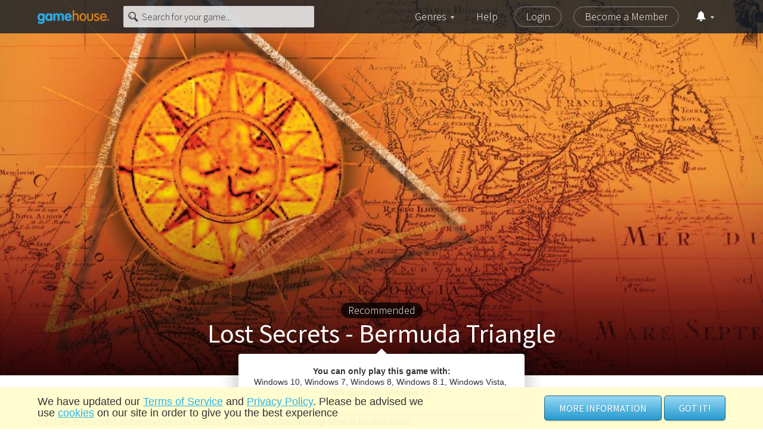

--- FILE ---
content_type: text/html; charset=utf-8
request_url: https://www.gamehouse.com/games/lost-secrets-bermuda-triangle
body_size: 35871
content:
<!doctype html>
<html data-n-head-ssr lang="en" data-n-head="%7B%22lang%22:%7B%22ssr%22:%22en%22%7D%7D">
  <head >
    <meta data-n-head="ssr" charset="utf-8"><meta data-n-head="ssr" name="viewport" content="width=device-width, initial-scale=1"><meta data-n-head="ssr" data-hid="og:type" property="og:type" content="website"><meta data-n-head="ssr" data-hid="og:url" property="og:url" content="https://www.gamehouse.com/games/lost-secrets-bermuda-triangle"><meta data-n-head="ssr" data-hid="og:site_name" property="og:site_name" content="GameHouse.com"><meta data-n-head="ssr" data-hid="twitter:site" name="twitter:site" content="@GameHouse"><meta data-n-head="ssr" data-hid="twitter:card" name="twitter:card" content="summary"><meta data-n-head="ssr" data-hid="description" name="description" content="Explore the depths of the Devil&#x27;s Triangle."><meta data-n-head="ssr" data-hid="og:title" property="og:title" content="Lost Secrets - Bermuda Triangle - Play Thousands of Games - GameHouse"><meta data-n-head="ssr" data-hid="og:description" property="og:description" content="Explore the depths of the Devil&#x27;s Triangle."><meta data-n-head="ssr" data-hid="og:image" property="og:image" content="//cdn.ghstatic.com/images/gh/prod/games/lost-secrets-bermuda-triangle/images/lost-secrets-bermuda-triangle_large.jpg"><meta data-n-head="ssr" data-hid="twitter:title" name="twitter:title" content="Lost Secrets - Bermuda Triangle - Play Thousands of Games - GameHouse"><meta data-n-head="ssr" data-hid="twitter:description" name="twitter:description" content="Explore the depths of the Devil&#x27;s Triangle."><meta data-n-head="ssr" data-hid="twitter:image" property="twitter:image" content="//cdn.ghstatic.com/images/gh/prod/games/lost-secrets-bermuda-triangle/images/lost-secrets-bermuda-triangle_large.jpg"><title>Lost Secrets - Bermuda Triangle - Play Thousands of Games - GameHouse</title><base href="/"><link data-n-head="ssr" rel="canonical" href="https://www.gamehouse.com/games/lost-secrets-bermuda-triangle"><link data-n-head="ssr" rel="icon" type="image/x-icon" href="/favicon.ico"><link data-n-head="ssr" rel="preload" href="https://fonts.googleapis.com/css?family=Source+Sans+Pro:300,400,700&amp;display=swap" as="style"><link data-n-head="ssr" rel="preconnect" href="https://cdn.ghstatic.com"><link data-n-head="ssr" rel="preconnect" href="https://fonts.googleapis.com"><link data-n-head="ssr" rel="preconnect" href="https://eventhub.gamehouse.com"><link data-n-head="ssr" rel="preconnect" href="https://www.googletagmanager.com"><link data-n-head="ssr" rel="preconnect" href="https://www.google-analytics.com"><link data-n-head="ssr" rel="preconnect" href="https://widgets.getsitecontrol.com"><link data-n-head="ssr" rel="dns-prefetch" href="https://cdn.ghstatic.com"><link data-n-head="ssr" rel="dns-prefetch" href="https://fonts.googleapis.com"><link data-n-head="ssr" rel="dns-prefetch" href="https://eventhub.gamehouse.com"><link data-n-head="ssr" rel="dns-prefetch" href="https://www.googletagmanager.com"><link data-n-head="ssr" rel="dns-prefetch" href="https://www.google-analytics.com"><link data-n-head="ssr" rel="dns-prefetch" href="https://widgets.getsitecontrol.com"><script data-n-head="ssr" data-hid="gtm-script">if(!window._gtm_init){window._gtm_init=1;(function(w,n,d,m,e,p){w[d]=(w[d]==1||n[d]=='yes'||n[d]==1||n[m]==1||(w[e]&&w[e][p]&&w[e][p]()))?1:0})(window,navigator,'doNotTrack','msDoNotTrack','external','msTrackingProtectionEnabled');(function(w,d,s,l,x,y){w[x]={};w._gtm_inject=function(i){if(w.doNotTrack||w[x][i])return;w[x][i]=1;w[l]=w[l]||[];w[l].push({'gtm.start':new Date().getTime(),event:'gtm.js'});var f=d.getElementsByTagName(s)[0],j=d.createElement(s);j.async=true;j.src='https://www.googletagmanager.com/gtm.js?id='+i;f.parentNode.insertBefore(j,f);}})(window,document,'script','dataLayer','_gtm_ids','_gtm_inject')}</script><script data-n-head="nuxt-jsonld" data-hid="nuxt-jsonld--1155c35d" type="application/ld+json">{"@context":"https://schema.org","@type":"VideoGame","name":"Lost Secrets - Bermuda Triangle - Play Thousands of Games - GameHouse","headline":"Explore the depths of the Devil's Triangle.","description":"Explore the depths of the Devil's Triangle.","genre":"Hidden Object","image":"https://cdn.ghstatic.com/images/gh/prod/games/lost-secrets-bermuda-triangle/images/lost-secrets-bermuda-triangle_large.jpg","url":"https://www.gamehouse.com/games/lost-secrets-bermuda-triangle","isFamilyFriendly":true,"operatingSystem":"WINDOWS","applicationCategory":"Game, Multimedia","availableOnDevice":"Computer"}</script><link rel="preload" href="https://cdn.ghstatic.com/gh/website/a217a8eeb9726216b88115b6cea421cddba3d6e3/66a7a9a.js" as="script"><link rel="preload" href="https://cdn.ghstatic.com/gh/website/a217a8eeb9726216b88115b6cea421cddba3d6e3/4c38906.js" as="script"><link rel="preload" href="https://cdn.ghstatic.com/gh/website/a217a8eeb9726216b88115b6cea421cddba3d6e3/15f64ec.js" as="script"><link rel="preload" href="https://cdn.ghstatic.com/gh/website/a217a8eeb9726216b88115b6cea421cddba3d6e3/b51a145.js" as="script"><link rel="preload" href="https://cdn.ghstatic.com/gh/website/a217a8eeb9726216b88115b6cea421cddba3d6e3/ec625aa.js" as="script"><style data-vue-ssr-id="1adb391c:0 2283861f:0 02c54c8d:0 6eab286e:0 714f8b14:0 80dcca74:0 77efeacd:0 cf9476c2:0 cbf92f4c:0 35c49709:0 3da0ee76:0 2cb86966:0 66c9d422:0 fa004148:0 20f44c48:0 715d7262:0 e71f5600:0 adf9abe0:0 5a51efea:0 199c70f0:0 05c2e5af:0">html{-ms-text-size-adjust:100%;font-family:sans-serif}body{margin:0}article,aside,details,figcaption,figure,footer,header,hgroup,main,menu,nav,section,summary{display:block}audio,canvas,progress,video{display:inline-block;vertical-align:baseline}audio:not([controls]){display:none;height:0}[hidden],template{display:none}a{background-color:transparent}a:active,a:hover{outline:0}abbr[title]{border-bottom:1px dotted}b,strong{font-weight:700}dfn{font-style:italic}h1{font-size:2em;margin:.67em 0}mark{background:#ff0;color:#000}small{font-size:80%}sub,sup{font-size:75%;line-height:0;position:relative;vertical-align:baseline}sup{top:-.5em}sub{bottom:-.25em}img{border:0}svg:not(:root){overflow:hidden}figure{margin:1em 40px}hr{box-sizing:content-box;height:0}pre{overflow:auto}code,kbd,pre,samp{font-family:monospace,monospace;font-size:1em}button,input,optgroup,select,textarea{color:inherit;font:inherit;margin:0}button{overflow:visible}button,select{text-transform:none}button,html input[type=button],input[type=reset],input[type=submit]{-webkit-appearance:button;cursor:pointer}button[disabled],html input[disabled]{cursor:default}button::-moz-focus-inner,input::-moz-focus-inner{border:0;padding:0}input{line-height:normal}input[type=checkbox],input[type=radio]{box-sizing:border-box;padding:0}input[type=number]::-webkit-inner-spin-button,input[type=number]::-webkit-outer-spin-button{height:auto}input[type=search]{-webkit-appearance:textfield;box-sizing:content-box}input[type=search]::-webkit-search-cancel-button,input[type=search]::-webkit-search-decoration{-webkit-appearance:none}fieldset{border:1px solid silver;margin:0 2px;padding:.35em .625em .75em}legend{border:0;padding:0}textarea{overflow:auto}optgroup{font-weight:700}table{border-collapse:collapse;border-spacing:0}td,th{padding:0}.swiper-container{list-style:none;margin-left:auto;margin-right:auto;overflow:hidden;padding:0;position:relative;z-index:1}.swiper-container-no-flexbox .swiper-slide{float:left}.swiper-container-vertical>.swiper-wrapper{flex-direction:column}.swiper-wrapper{box-sizing:content-box;display:flex;height:100%;position:relative;transition-property:transform;width:100%;z-index:1}.swiper-container-android .swiper-slide,.swiper-wrapper{transform:translateZ(0)}.swiper-container-multirow>.swiper-wrapper{flex-wrap:wrap}.swiper-container-free-mode>.swiper-wrapper{margin:0 auto;transition-timing-function:ease-out}.swiper-slide{flex-shrink:0;height:100%;position:relative;transition-property:transform;width:100%}.swiper-slide-invisible-blank{visibility:hidden}.swiper-container-autoheight,.swiper-container-autoheight .swiper-slide{height:auto}.swiper-container-autoheight .swiper-wrapper{align-items:flex-start;transition-property:transform,height}.swiper-container-3d{perspective:1200px}.swiper-container-3d .swiper-cube-shadow,.swiper-container-3d .swiper-slide,.swiper-container-3d .swiper-slide-shadow-bottom,.swiper-container-3d .swiper-slide-shadow-left,.swiper-container-3d .swiper-slide-shadow-right,.swiper-container-3d .swiper-slide-shadow-top,.swiper-container-3d .swiper-wrapper{transform-style:preserve-3d}.swiper-container-3d .swiper-slide-shadow-bottom,.swiper-container-3d .swiper-slide-shadow-left,.swiper-container-3d .swiper-slide-shadow-right,.swiper-container-3d .swiper-slide-shadow-top{height:100%;left:0;pointer-events:none;position:absolute;top:0;width:100%;z-index:10}.swiper-container-3d .swiper-slide-shadow-left{background-image:linear-gradient(270deg,rgba(0,0,0,.5),transparent)}.swiper-container-3d .swiper-slide-shadow-right{background-image:linear-gradient(90deg,rgba(0,0,0,.5),transparent)}.swiper-container-3d .swiper-slide-shadow-top{background-image:linear-gradient(0deg,rgba(0,0,0,.5),transparent)}.swiper-container-3d .swiper-slide-shadow-bottom{background-image:linear-gradient(180deg,rgba(0,0,0,.5),transparent)}.swiper-container-wp8-horizontal,.swiper-container-wp8-horizontal>.swiper-wrapper{touch-action:pan-y}.swiper-container-wp8-vertical,.swiper-container-wp8-vertical>.swiper-wrapper{touch-action:pan-x}.swiper-container .swiper-notification{left:0;opacity:0;pointer-events:none;position:absolute;top:0;z-index:-1000}.swiper-container-fade.swiper-container-free-mode .swiper-slide{transition-timing-function:ease-out}.swiper-container-fade .swiper-slide{pointer-events:none;transition-property:opacity}.swiper-container-fade .swiper-slide .swiper-slide{pointer-events:none}.swiper-container-fade .swiper-slide-active,.swiper-container-fade .swiper-slide-active .swiper-slide-active{pointer-events:auto}.swiper-button-next,.swiper-button-prev{background-position:50%;background-repeat:no-repeat;background-size:27px 44px;cursor:pointer;height:44px;margin-top:-22px;position:absolute;top:50%;width:27px;z-index:10}.swiper-button-next.swiper-button-disabled,.swiper-button-prev.swiper-button-disabled{cursor:auto;opacity:.35;pointer-events:none}.swiper-button-prev,.swiper-container-rtl .swiper-button-next{background-image:url("data:image/svg+xml;charset=utf-8,%3Csvg xmlns='http://www.w3.org/2000/svg' viewBox='0 0 27 44'%3E%3Cpath fill='%23007aff' d='M0 22 22 0l2.1 2.1L4.2 22l19.9 19.9L22 44 0 22z'/%3E%3C/svg%3E");left:10px;right:auto}.swiper-button-next,.swiper-container-rtl .swiper-button-prev{background-image:url("data:image/svg+xml;charset=utf-8,%3Csvg xmlns='http://www.w3.org/2000/svg' viewBox='0 0 27 44'%3E%3Cpath fill='%23007aff' d='M27 22 5 44l-2.1-2.1L22.8 22 2.9 2.1 5 0l22 22z'/%3E%3C/svg%3E");left:auto;right:10px}.swiper-button-prev.swiper-button-white,.swiper-container-rtl .swiper-button-next.swiper-button-white{background-image:url("data:image/svg+xml;charset=utf-8,%3Csvg xmlns='http://www.w3.org/2000/svg' viewBox='0 0 27 44'%3E%3Cpath fill='%23fff' d='M0 22 22 0l2.1 2.1L4.2 22l19.9 19.9L22 44 0 22z'/%3E%3C/svg%3E")}.swiper-button-next.swiper-button-white,.swiper-container-rtl .swiper-button-prev.swiper-button-white{background-image:url("data:image/svg+xml;charset=utf-8,%3Csvg xmlns='http://www.w3.org/2000/svg' viewBox='0 0 27 44'%3E%3Cpath fill='%23fff' d='M27 22 5 44l-2.1-2.1L22.8 22 2.9 2.1 5 0l22 22z'/%3E%3C/svg%3E")}.swiper-button-prev.swiper-button-black,.swiper-container-rtl .swiper-button-next.swiper-button-black{background-image:url("data:image/svg+xml;charset=utf-8,%3Csvg xmlns='http://www.w3.org/2000/svg' viewBox='0 0 27 44'%3E%3Cpath d='M0 22 22 0l2.1 2.1L4.2 22l19.9 19.9L22 44 0 22z'/%3E%3C/svg%3E")}.swiper-button-next.swiper-button-black,.swiper-container-rtl .swiper-button-prev.swiper-button-black{background-image:url("data:image/svg+xml;charset=utf-8,%3Csvg xmlns='http://www.w3.org/2000/svg' viewBox='0 0 27 44'%3E%3Cpath d='M27 22 5 44l-2.1-2.1L22.8 22 2.9 2.1 5 0l22 22z'/%3E%3C/svg%3E")}.swiper-button-lock{display:none}.swiper-pagination{position:absolute;text-align:center;transform:translateZ(0);transition:opacity .3s;z-index:10}.swiper-pagination.swiper-pagination-hidden{opacity:0}.swiper-container-horizontal>.swiper-pagination-bullets,.swiper-pagination-custom,.swiper-pagination-fraction{bottom:10px;left:0;width:100%}.swiper-pagination-bullets-dynamic{font-size:0;overflow:hidden}.swiper-pagination-bullets-dynamic .swiper-pagination-bullet{position:relative;transform:scale(.33)}.swiper-pagination-bullets-dynamic .swiper-pagination-bullet-active,.swiper-pagination-bullets-dynamic .swiper-pagination-bullet-active-main{transform:scale(1)}.swiper-pagination-bullets-dynamic .swiper-pagination-bullet-active-prev{transform:scale(.66)}.swiper-pagination-bullets-dynamic .swiper-pagination-bullet-active-prev-prev{transform:scale(.33)}.swiper-pagination-bullets-dynamic .swiper-pagination-bullet-active-next{transform:scale(.66)}.swiper-pagination-bullets-dynamic .swiper-pagination-bullet-active-next-next{transform:scale(.33)}.swiper-pagination-bullet{background:#000;border-radius:100%;display:inline-block;height:8px;opacity:.2;width:8px}button.swiper-pagination-bullet{-webkit-appearance:none;-moz-appearance:none;appearance:none;border:none;box-shadow:none;margin:0;padding:0}.swiper-pagination-clickable .swiper-pagination-bullet{cursor:pointer}.swiper-pagination-bullet-active{background:#007aff;opacity:1}.swiper-container-vertical>.swiper-pagination-bullets{right:10px;top:50%;transform:translate3d(0,-50%,0)}.swiper-container-vertical>.swiper-pagination-bullets .swiper-pagination-bullet{display:block;margin:6px 0}.swiper-container-vertical>.swiper-pagination-bullets.swiper-pagination-bullets-dynamic{top:50%;transform:translateY(-50%);width:8px}.swiper-container-vertical>.swiper-pagination-bullets.swiper-pagination-bullets-dynamic .swiper-pagination-bullet{display:inline-block;transition:transform .2s,top .2s}.swiper-container-horizontal>.swiper-pagination-bullets .swiper-pagination-bullet{margin:0 4px}.swiper-container-horizontal>.swiper-pagination-bullets.swiper-pagination-bullets-dynamic{left:50%;transform:translateX(-50%);white-space:nowrap}.swiper-container-horizontal>.swiper-pagination-bullets.swiper-pagination-bullets-dynamic .swiper-pagination-bullet{transition:transform .2s,left .2s}.swiper-container-horizontal.swiper-container-rtl>.swiper-pagination-bullets-dynamic .swiper-pagination-bullet{transition:transform .2s,right .2s}.swiper-pagination-progressbar{background:rgba(0,0,0,.25);position:absolute}.swiper-pagination-progressbar .swiper-pagination-progressbar-fill{background:#007aff;height:100%;left:0;position:absolute;top:0;transform:scale(0);transform-origin:left top;width:100%}.swiper-container-rtl .swiper-pagination-progressbar .swiper-pagination-progressbar-fill{transform-origin:right top}.swiper-container-horizontal>.swiper-pagination-progressbar,.swiper-container-vertical>.swiper-pagination-progressbar.swiper-pagination-progressbar-opposite{height:4px;left:0;top:0;width:100%}.swiper-container-horizontal>.swiper-pagination-progressbar.swiper-pagination-progressbar-opposite,.swiper-container-vertical>.swiper-pagination-progressbar{height:100%;left:0;top:0;width:4px}.swiper-pagination-white .swiper-pagination-bullet-active{background:#fff}.swiper-pagination-progressbar.swiper-pagination-white{background:hsla(0,0%,100%,.25)}.swiper-pagination-progressbar.swiper-pagination-white .swiper-pagination-progressbar-fill{background:#fff}.swiper-pagination-black .swiper-pagination-bullet-active{background:#000}.swiper-pagination-progressbar.swiper-pagination-black{background:rgba(0,0,0,.25)}.swiper-pagination-progressbar.swiper-pagination-black .swiper-pagination-progressbar-fill{background:#000}.swiper-pagination-lock{display:none}.vue-modal-resizer{bottom:0;cursor:se-resize;height:12px;overflow:hidden;right:0;width:12px;z-index:9999999}.vue-modal-resizer,.vue-modal-resizer:after{background:transparent;display:block;position:absolute}.vue-modal-resizer:after{border-bottom:10px solid #ddd;border-left:10px solid transparent;content:"";height:0;left:0;top:0;width:0}.vue-modal-resizer.clicked:after{border-bottom:10px solid #369be9}.v--modal-block-scroll{overflow:hidden;width:100vw}.v--modal-overlay{background:rgba(0,0,0,.2);box-sizing:border-box;height:100vh;left:0;opacity:1;position:fixed;top:0;width:100%;z-index:999}.v--modal-overlay.scrollable{-webkit-overflow-scrolling:touch;height:100%;min-height:100vh;overflow-y:auto}.v--modal-overlay .v--modal-background-click{height:auto;min-height:100%;width:100%}.v--modal-overlay .v--modal-box{box-sizing:border-box;overflow:hidden;position:relative}.v--modal-overlay.scrollable .v--modal-box{margin-bottom:2px}.v--modal{background-color:#fff;border-radius:3px;box-shadow:0 20px 60px -2px rgba(27,33,58,.4);padding:0;text-align:left}.v--modal.v--modal-fullscreen{height:100vh;left:0;margin:0;top:0;width:100vw}.v--modal-top-right{display:block;position:absolute;right:0;top:0}.overlay-fade-enter-active,.overlay-fade-leave-active{transition:all .2s}.overlay-fade-enter,.overlay-fade-leave-active{opacity:0}.nice-modal-fade-enter-active,.nice-modal-fade-leave-active{transition:all .4s}.nice-modal-fade-enter,.nice-modal-fade-leave-active{opacity:0;transform:translateY(-20px)}.vue-dialog div{box-sizing:border-box}.vue-dialog .dialog-flex{height:100%;width:100%}.vue-dialog .dialog-content{flex:1 0 auto;font-size:14px;padding:15px;width:100%}.vue-dialog .dialog-c-title{font-weight:600;padding-bottom:15px}.vue-dialog .vue-dialog-buttons{border-top:1px solid #eee;display:flex;flex:0 1 auto;width:100%}.vue-dialog .vue-dialog-buttons-none{padding-bottom:15px;width:100%}.vue-dialog-button{background:transparent;border:0;box-sizing:border-box;color:inherit;cursor:pointer;font-size:12px!important;height:40px;line-height:40px;font:inherit;margin:0;outline:none;padding:0}.vue-dialog-button:hover{background:rgba(0,0,0,.01)}.vue-dialog-button:active{background:rgba(0,0,0,.025)}.vue-dialog-button:not(:first-of-type){border-left:1px solid #eee}/*!
 * Bootstrap Grid v4.6.2 (https://getbootstrap.com/)
 * Copyright 2011-2022 The Bootstrap Authors
 * Copyright 2011-2022 Twitter, Inc.
 * Licensed under MIT (https://github.com/twbs/bootstrap/blob/main/LICENSE)
 */html{-ms-overflow-style:scrollbar}.container,.container-fluid,.container-lg,.container-md,.container-sm,.container-xl{margin-left:auto;margin-right:auto;padding-left:14px;padding-right:14px;width:100%}@media(min-width:576px){.container,.container-s,.container-sm{max-width:540px}}@media(min-width:768px){.container,.container-md,.container-s,.container-sm{max-width:720px}}@media(min-width:992px){.container,.container-lg,.container-md,.container-s,.container-sm{max-width:960px}}@media(min-width:1200px){.container,.container-lg,.container-md,.container-s,.container-sm,.container-xl{max-width:1182px}}.row{display:flex;flex-wrap:wrap;margin-left:-14px;margin-right:-14px}.col,.col-1,.col-10,.col-11,.col-12,.col-2,.col-3,.col-4,.col-5,.col-6,.col-7,.col-8,.col-9,.col-auto,.col-lg,.col-lg-1,.col-lg-10,.col-lg-11,.col-lg-12,.col-lg-2,.col-lg-3,.col-lg-4,.col-lg-5,.col-lg-6,.col-lg-7,.col-lg-8,.col-lg-9,.col-lg-auto,.col-md,.col-md-1,.col-md-10,.col-md-11,.col-md-12,.col-md-2,.col-md-3,.col-md-4,.col-md-5,.col-md-6,.col-md-7,.col-md-8,.col-md-9,.col-md-auto,.col-s,.col-s-1,.col-s-10,.col-s-11,.col-s-12,.col-s-2,.col-s-3,.col-s-4,.col-s-5,.col-s-6,.col-s-7,.col-s-8,.col-s-9,.col-s-auto,.col-sm,.col-sm-1,.col-sm-10,.col-sm-11,.col-sm-12,.col-sm-2,.col-sm-3,.col-sm-4,.col-sm-5,.col-sm-6,.col-sm-7,.col-sm-8,.col-sm-9,.col-sm-auto,.col-xl,.col-xl-1,.col-xl-10,.col-xl-11,.col-xl-12,.col-xl-2,.col-xl-3,.col-xl-4,.col-xl-5,.col-xl-6,.col-xl-7,.col-xl-8,.col-xl-9,.col-xl-auto{padding-left:14px;padding-right:14px;position:relative;width:100%}.col{flex-basis:0;flex-grow:1;max-width:100%}.row-cols-1>*{flex:0 0 100%;max-width:100%}.row-cols-2>*{flex:0 0 50%;max-width:50%}.row-cols-3>*{flex:0 0 33.3333333333%;max-width:33.3333333333%}.row-cols-4>*{flex:0 0 25%;max-width:25%}.row-cols-5>*{flex:0 0 20%;max-width:20%}.row-cols-6>*{flex:0 0 16.6666666667%;max-width:16.6666666667%}.col-auto{flex:0 0 auto;max-width:100%;width:auto}.col-1{flex:0 0 8.33333333%;max-width:8.33333333%}.col-2{flex:0 0 16.66666667%;max-width:16.66666667%}.col-3{flex:0 0 25%;max-width:25%}.col-4{flex:0 0 33.33333333%;max-width:33.33333333%}.col-5{flex:0 0 41.66666667%;max-width:41.66666667%}.col-6{flex:0 0 50%;max-width:50%}.col-7{flex:0 0 58.33333333%;max-width:58.33333333%}.col-8{flex:0 0 66.66666667%;max-width:66.66666667%}.col-9{flex:0 0 75%;max-width:75%}.col-10{flex:0 0 83.33333333%;max-width:83.33333333%}.col-11{flex:0 0 91.66666667%;max-width:91.66666667%}.col-12{flex:0 0 100%;max-width:100%}.order-first{order:-1}.order-last{order:13}.order-0{order:0}.order-1{order:1}.order-2{order:2}.order-3{order:3}.order-4{order:4}.order-5{order:5}.order-6{order:6}.order-7{order:7}.order-8{order:8}.order-9{order:9}.order-10{order:10}.order-11{order:11}.order-12{order:12}.offset-1{margin-left:8.33333333%}.offset-2{margin-left:16.66666667%}.offset-3{margin-left:25%}.offset-4{margin-left:33.33333333%}.offset-5{margin-left:41.66666667%}.offset-6{margin-left:50%}.offset-7{margin-left:58.33333333%}.offset-8{margin-left:66.66666667%}.offset-9{margin-left:75%}.offset-10{margin-left:83.33333333%}.offset-11{margin-left:91.66666667%}@media(min-width:375px){.col-s{flex-basis:0;flex-grow:1;max-width:100%}.row-cols-s-1>*{flex:0 0 100%;max-width:100%}.row-cols-s-2>*{flex:0 0 50%;max-width:50%}.row-cols-s-3>*{flex:0 0 33.3333333333%;max-width:33.3333333333%}.row-cols-s-4>*{flex:0 0 25%;max-width:25%}.row-cols-s-5>*{flex:0 0 20%;max-width:20%}.row-cols-s-6>*{flex:0 0 16.6666666667%;max-width:16.6666666667%}.col-s-auto{flex:0 0 auto;max-width:100%;width:auto}.col-s-1{flex:0 0 8.33333333%;max-width:8.33333333%}.col-s-2{flex:0 0 16.66666667%;max-width:16.66666667%}.col-s-3{flex:0 0 25%;max-width:25%}.col-s-4{flex:0 0 33.33333333%;max-width:33.33333333%}.col-s-5{flex:0 0 41.66666667%;max-width:41.66666667%}.col-s-6{flex:0 0 50%;max-width:50%}.col-s-7{flex:0 0 58.33333333%;max-width:58.33333333%}.col-s-8{flex:0 0 66.66666667%;max-width:66.66666667%}.col-s-9{flex:0 0 75%;max-width:75%}.col-s-10{flex:0 0 83.33333333%;max-width:83.33333333%}.col-s-11{flex:0 0 91.66666667%;max-width:91.66666667%}.col-s-12{flex:0 0 100%;max-width:100%}.order-s-first{order:-1}.order-s-last{order:13}.order-s-0{order:0}.order-s-1{order:1}.order-s-2{order:2}.order-s-3{order:3}.order-s-4{order:4}.order-s-5{order:5}.order-s-6{order:6}.order-s-7{order:7}.order-s-8{order:8}.order-s-9{order:9}.order-s-10{order:10}.order-s-11{order:11}.order-s-12{order:12}.offset-s-0{margin-left:0}.offset-s-1{margin-left:8.33333333%}.offset-s-2{margin-left:16.66666667%}.offset-s-3{margin-left:25%}.offset-s-4{margin-left:33.33333333%}.offset-s-5{margin-left:41.66666667%}.offset-s-6{margin-left:50%}.offset-s-7{margin-left:58.33333333%}.offset-s-8{margin-left:66.66666667%}.offset-s-9{margin-left:75%}.offset-s-10{margin-left:83.33333333%}.offset-s-11{margin-left:91.66666667%}}@media(min-width:576px){.col-sm{flex-basis:0;flex-grow:1;max-width:100%}.row-cols-sm-1>*{flex:0 0 100%;max-width:100%}.row-cols-sm-2>*{flex:0 0 50%;max-width:50%}.row-cols-sm-3>*{flex:0 0 33.3333333333%;max-width:33.3333333333%}.row-cols-sm-4>*{flex:0 0 25%;max-width:25%}.row-cols-sm-5>*{flex:0 0 20%;max-width:20%}.row-cols-sm-6>*{flex:0 0 16.6666666667%;max-width:16.6666666667%}.col-sm-auto{flex:0 0 auto;max-width:100%;width:auto}.col-sm-1{flex:0 0 8.33333333%;max-width:8.33333333%}.col-sm-2{flex:0 0 16.66666667%;max-width:16.66666667%}.col-sm-3{flex:0 0 25%;max-width:25%}.col-sm-4{flex:0 0 33.33333333%;max-width:33.33333333%}.col-sm-5{flex:0 0 41.66666667%;max-width:41.66666667%}.col-sm-6{flex:0 0 50%;max-width:50%}.col-sm-7{flex:0 0 58.33333333%;max-width:58.33333333%}.col-sm-8{flex:0 0 66.66666667%;max-width:66.66666667%}.col-sm-9{flex:0 0 75%;max-width:75%}.col-sm-10{flex:0 0 83.33333333%;max-width:83.33333333%}.col-sm-11{flex:0 0 91.66666667%;max-width:91.66666667%}.col-sm-12{flex:0 0 100%;max-width:100%}.order-sm-first{order:-1}.order-sm-last{order:13}.order-sm-0{order:0}.order-sm-1{order:1}.order-sm-2{order:2}.order-sm-3{order:3}.order-sm-4{order:4}.order-sm-5{order:5}.order-sm-6{order:6}.order-sm-7{order:7}.order-sm-8{order:8}.order-sm-9{order:9}.order-sm-10{order:10}.order-sm-11{order:11}.order-sm-12{order:12}.offset-sm-0{margin-left:0}.offset-sm-1{margin-left:8.33333333%}.offset-sm-2{margin-left:16.66666667%}.offset-sm-3{margin-left:25%}.offset-sm-4{margin-left:33.33333333%}.offset-sm-5{margin-left:41.66666667%}.offset-sm-6{margin-left:50%}.offset-sm-7{margin-left:58.33333333%}.offset-sm-8{margin-left:66.66666667%}.offset-sm-9{margin-left:75%}.offset-sm-10{margin-left:83.33333333%}.offset-sm-11{margin-left:91.66666667%}}@media(min-width:768px){.col-md{flex-basis:0;flex-grow:1;max-width:100%}.row-cols-md-1>*{flex:0 0 100%;max-width:100%}.row-cols-md-2>*{flex:0 0 50%;max-width:50%}.row-cols-md-3>*{flex:0 0 33.3333333333%;max-width:33.3333333333%}.row-cols-md-4>*{flex:0 0 25%;max-width:25%}.row-cols-md-5>*{flex:0 0 20%;max-width:20%}.row-cols-md-6>*{flex:0 0 16.6666666667%;max-width:16.6666666667%}.col-md-auto{flex:0 0 auto;max-width:100%;width:auto}.col-md-1{flex:0 0 8.33333333%;max-width:8.33333333%}.col-md-2{flex:0 0 16.66666667%;max-width:16.66666667%}.col-md-3{flex:0 0 25%;max-width:25%}.col-md-4{flex:0 0 33.33333333%;max-width:33.33333333%}.col-md-5{flex:0 0 41.66666667%;max-width:41.66666667%}.col-md-6{flex:0 0 50%;max-width:50%}.col-md-7{flex:0 0 58.33333333%;max-width:58.33333333%}.col-md-8{flex:0 0 66.66666667%;max-width:66.66666667%}.col-md-9{flex:0 0 75%;max-width:75%}.col-md-10{flex:0 0 83.33333333%;max-width:83.33333333%}.col-md-11{flex:0 0 91.66666667%;max-width:91.66666667%}.col-md-12{flex:0 0 100%;max-width:100%}.order-md-first{order:-1}.order-md-last{order:13}.order-md-0{order:0}.order-md-1{order:1}.order-md-2{order:2}.order-md-3{order:3}.order-md-4{order:4}.order-md-5{order:5}.order-md-6{order:6}.order-md-7{order:7}.order-md-8{order:8}.order-md-9{order:9}.order-md-10{order:10}.order-md-11{order:11}.order-md-12{order:12}.offset-md-0{margin-left:0}.offset-md-1{margin-left:8.33333333%}.offset-md-2{margin-left:16.66666667%}.offset-md-3{margin-left:25%}.offset-md-4{margin-left:33.33333333%}.offset-md-5{margin-left:41.66666667%}.offset-md-6{margin-left:50%}.offset-md-7{margin-left:58.33333333%}.offset-md-8{margin-left:66.66666667%}.offset-md-9{margin-left:75%}.offset-md-10{margin-left:83.33333333%}.offset-md-11{margin-left:91.66666667%}}@media(min-width:992px){.col-lg{flex-basis:0;flex-grow:1;max-width:100%}.row-cols-lg-1>*{flex:0 0 100%;max-width:100%}.row-cols-lg-2>*{flex:0 0 50%;max-width:50%}.row-cols-lg-3>*{flex:0 0 33.3333333333%;max-width:33.3333333333%}.row-cols-lg-4>*{flex:0 0 25%;max-width:25%}.row-cols-lg-5>*{flex:0 0 20%;max-width:20%}.row-cols-lg-6>*{flex:0 0 16.6666666667%;max-width:16.6666666667%}.col-lg-auto{flex:0 0 auto;max-width:100%;width:auto}.col-lg-1{flex:0 0 8.33333333%;max-width:8.33333333%}.col-lg-2{flex:0 0 16.66666667%;max-width:16.66666667%}.col-lg-3{flex:0 0 25%;max-width:25%}.col-lg-4{flex:0 0 33.33333333%;max-width:33.33333333%}.col-lg-5{flex:0 0 41.66666667%;max-width:41.66666667%}.col-lg-6{flex:0 0 50%;max-width:50%}.col-lg-7{flex:0 0 58.33333333%;max-width:58.33333333%}.col-lg-8{flex:0 0 66.66666667%;max-width:66.66666667%}.col-lg-9{flex:0 0 75%;max-width:75%}.col-lg-10{flex:0 0 83.33333333%;max-width:83.33333333%}.col-lg-11{flex:0 0 91.66666667%;max-width:91.66666667%}.col-lg-12{flex:0 0 100%;max-width:100%}.order-lg-first{order:-1}.order-lg-last{order:13}.order-lg-0{order:0}.order-lg-1{order:1}.order-lg-2{order:2}.order-lg-3{order:3}.order-lg-4{order:4}.order-lg-5{order:5}.order-lg-6{order:6}.order-lg-7{order:7}.order-lg-8{order:8}.order-lg-9{order:9}.order-lg-10{order:10}.order-lg-11{order:11}.order-lg-12{order:12}.offset-lg-0{margin-left:0}.offset-lg-1{margin-left:8.33333333%}.offset-lg-2{margin-left:16.66666667%}.offset-lg-3{margin-left:25%}.offset-lg-4{margin-left:33.33333333%}.offset-lg-5{margin-left:41.66666667%}.offset-lg-6{margin-left:50%}.offset-lg-7{margin-left:58.33333333%}.offset-lg-8{margin-left:66.66666667%}.offset-lg-9{margin-left:75%}.offset-lg-10{margin-left:83.33333333%}.offset-lg-11{margin-left:91.66666667%}}@media(min-width:1200px){.col-xl{flex-basis:0;flex-grow:1;max-width:100%}.row-cols-xl-1>*{flex:0 0 100%;max-width:100%}.row-cols-xl-2>*{flex:0 0 50%;max-width:50%}.row-cols-xl-3>*{flex:0 0 33.3333333333%;max-width:33.3333333333%}.row-cols-xl-4>*{flex:0 0 25%;max-width:25%}.row-cols-xl-5>*{flex:0 0 20%;max-width:20%}.row-cols-xl-6>*{flex:0 0 16.6666666667%;max-width:16.6666666667%}.col-xl-auto{flex:0 0 auto;max-width:100%;width:auto}.col-xl-1{flex:0 0 8.33333333%;max-width:8.33333333%}.col-xl-2{flex:0 0 16.66666667%;max-width:16.66666667%}.col-xl-3{flex:0 0 25%;max-width:25%}.col-xl-4{flex:0 0 33.33333333%;max-width:33.33333333%}.col-xl-5{flex:0 0 41.66666667%;max-width:41.66666667%}.col-xl-6{flex:0 0 50%;max-width:50%}.col-xl-7{flex:0 0 58.33333333%;max-width:58.33333333%}.col-xl-8{flex:0 0 66.66666667%;max-width:66.66666667%}.col-xl-9{flex:0 0 75%;max-width:75%}.col-xl-10{flex:0 0 83.33333333%;max-width:83.33333333%}.col-xl-11{flex:0 0 91.66666667%;max-width:91.66666667%}.col-xl-12{flex:0 0 100%;max-width:100%}.order-xl-first{order:-1}.order-xl-last{order:13}.order-xl-0{order:0}.order-xl-1{order:1}.order-xl-2{order:2}.order-xl-3{order:3}.order-xl-4{order:4}.order-xl-5{order:5}.order-xl-6{order:6}.order-xl-7{order:7}.order-xl-8{order:8}.order-xl-9{order:9}.order-xl-10{order:10}.order-xl-11{order:11}.order-xl-12{order:12}.offset-xl-0{margin-left:0}.offset-xl-1{margin-left:8.33333333%}.offset-xl-2{margin-left:16.66666667%}.offset-xl-3{margin-left:25%}.offset-xl-4{margin-left:33.33333333%}.offset-xl-5{margin-left:41.66666667%}.offset-xl-6{margin-left:50%}.offset-xl-7{margin-left:58.33333333%}.offset-xl-8{margin-left:66.66666667%}.offset-xl-9{margin-left:75%}.offset-xl-10{margin-left:83.33333333%}.offset-xl-11{margin-left:91.66666667%}}.d-none{display:none!important}.d-inline{display:inline!important}.d-inline-block{display:inline-block!important}.d-block{display:block!important}.d-table{display:table!important}.d-table-row{display:table-row!important}.d-table-cell{display:table-cell!important}.d-flex{display:flex!important}.d-inline-flex{display:inline-flex!important}@media(min-width:375px){.d-s-none{display:none!important}.d-s-inline{display:inline!important}.d-s-inline-block{display:inline-block!important}.d-s-block{display:block!important}.d-s-table{display:table!important}.d-s-table-row{display:table-row!important}.d-s-table-cell{display:table-cell!important}.d-s-flex{display:flex!important}.d-s-inline-flex{display:inline-flex!important}}@media(min-width:576px){.d-sm-none{display:none!important}.d-sm-inline{display:inline!important}.d-sm-inline-block{display:inline-block!important}.d-sm-block{display:block!important}.d-sm-table{display:table!important}.d-sm-table-row{display:table-row!important}.d-sm-table-cell{display:table-cell!important}.d-sm-flex{display:flex!important}.d-sm-inline-flex{display:inline-flex!important}}@media(min-width:768px){.d-md-none{display:none!important}.d-md-inline{display:inline!important}.d-md-inline-block{display:inline-block!important}.d-md-block{display:block!important}.d-md-table{display:table!important}.d-md-table-row{display:table-row!important}.d-md-table-cell{display:table-cell!important}.d-md-flex{display:flex!important}.d-md-inline-flex{display:inline-flex!important}}@media(min-width:992px){.d-lg-none{display:none!important}.d-lg-inline{display:inline!important}.d-lg-inline-block{display:inline-block!important}.d-lg-block{display:block!important}.d-lg-table{display:table!important}.d-lg-table-row{display:table-row!important}.d-lg-table-cell{display:table-cell!important}.d-lg-flex{display:flex!important}.d-lg-inline-flex{display:inline-flex!important}}@media(min-width:1200px){.d-xl-none{display:none!important}.d-xl-inline{display:inline!important}.d-xl-inline-block{display:inline-block!important}.d-xl-block{display:block!important}.d-xl-table{display:table!important}.d-xl-table-row{display:table-row!important}.d-xl-table-cell{display:table-cell!important}.d-xl-flex{display:flex!important}.d-xl-inline-flex{display:inline-flex!important}}@media print{.d-print-none{display:none!important}.d-print-inline{display:inline!important}.d-print-inline-block{display:inline-block!important}.d-print-block{display:block!important}.d-print-table{display:table!important}.d-print-table-row{display:table-row!important}.d-print-table-cell{display:table-cell!important}.d-print-flex{display:flex!important}.d-print-inline-flex{display:inline-flex!important}}.flex-row{flex-direction:row!important}.flex-column{flex-direction:column!important}.flex-row-reverse{flex-direction:row-reverse!important}.flex-column-reverse{flex-direction:column-reverse!important}.flex-wrap{flex-wrap:wrap!important}.flex-nowrap{flex-wrap:nowrap!important}.flex-wrap-reverse{flex-wrap:wrap-reverse!important}.flex-fill{flex:1 1 auto!important}.flex-grow-0{flex-grow:0!important}.flex-grow-1{flex-grow:1!important}.flex-shrink-0{flex-shrink:0!important}.flex-shrink-1{flex-shrink:1!important}.justify-content-start{justify-content:flex-start!important}.justify-content-end{justify-content:flex-end!important}.justify-content-center{justify-content:center!important}.justify-content-between{justify-content:space-between!important}.justify-content-around{justify-content:space-around!important}.align-items-start{align-items:flex-start!important}.align-items-end{align-items:flex-end!important}.align-items-center{align-items:center!important}.align-items-baseline{align-items:baseline!important}.align-items-stretch{align-items:stretch!important}.align-content-start{align-content:flex-start!important}.align-content-end{align-content:flex-end!important}.align-content-center{align-content:center!important}.align-content-between{align-content:space-between!important}.align-content-around{align-content:space-around!important}.align-content-stretch{align-content:stretch!important}.align-self-auto{align-self:auto!important}.align-self-start{align-self:flex-start!important}.align-self-end{align-self:flex-end!important}.align-self-center{align-self:center!important}.align-self-baseline{align-self:baseline!important}.align-self-stretch{align-self:stretch!important}@media(min-width:375px){.flex-s-row{flex-direction:row!important}.flex-s-column{flex-direction:column!important}.flex-s-row-reverse{flex-direction:row-reverse!important}.flex-s-column-reverse{flex-direction:column-reverse!important}.flex-s-wrap{flex-wrap:wrap!important}.flex-s-nowrap{flex-wrap:nowrap!important}.flex-s-wrap-reverse{flex-wrap:wrap-reverse!important}.flex-s-fill{flex:1 1 auto!important}.flex-s-grow-0{flex-grow:0!important}.flex-s-grow-1{flex-grow:1!important}.flex-s-shrink-0{flex-shrink:0!important}.flex-s-shrink-1{flex-shrink:1!important}.justify-content-s-start{justify-content:flex-start!important}.justify-content-s-end{justify-content:flex-end!important}.justify-content-s-center{justify-content:center!important}.justify-content-s-between{justify-content:space-between!important}.justify-content-s-around{justify-content:space-around!important}.align-items-s-start{align-items:flex-start!important}.align-items-s-end{align-items:flex-end!important}.align-items-s-center{align-items:center!important}.align-items-s-baseline{align-items:baseline!important}.align-items-s-stretch{align-items:stretch!important}.align-content-s-start{align-content:flex-start!important}.align-content-s-end{align-content:flex-end!important}.align-content-s-center{align-content:center!important}.align-content-s-between{align-content:space-between!important}.align-content-s-around{align-content:space-around!important}.align-content-s-stretch{align-content:stretch!important}.align-self-s-auto{align-self:auto!important}.align-self-s-start{align-self:flex-start!important}.align-self-s-end{align-self:flex-end!important}.align-self-s-center{align-self:center!important}.align-self-s-baseline{align-self:baseline!important}.align-self-s-stretch{align-self:stretch!important}}@media(min-width:576px){.flex-sm-row{flex-direction:row!important}.flex-sm-column{flex-direction:column!important}.flex-sm-row-reverse{flex-direction:row-reverse!important}.flex-sm-column-reverse{flex-direction:column-reverse!important}.flex-sm-wrap{flex-wrap:wrap!important}.flex-sm-nowrap{flex-wrap:nowrap!important}.flex-sm-wrap-reverse{flex-wrap:wrap-reverse!important}.flex-sm-fill{flex:1 1 auto!important}.flex-sm-grow-0{flex-grow:0!important}.flex-sm-grow-1{flex-grow:1!important}.flex-sm-shrink-0{flex-shrink:0!important}.flex-sm-shrink-1{flex-shrink:1!important}.justify-content-sm-start{justify-content:flex-start!important}.justify-content-sm-end{justify-content:flex-end!important}.justify-content-sm-center{justify-content:center!important}.justify-content-sm-between{justify-content:space-between!important}.justify-content-sm-around{justify-content:space-around!important}.align-items-sm-start{align-items:flex-start!important}.align-items-sm-end{align-items:flex-end!important}.align-items-sm-center{align-items:center!important}.align-items-sm-baseline{align-items:baseline!important}.align-items-sm-stretch{align-items:stretch!important}.align-content-sm-start{align-content:flex-start!important}.align-content-sm-end{align-content:flex-end!important}.align-content-sm-center{align-content:center!important}.align-content-sm-between{align-content:space-between!important}.align-content-sm-around{align-content:space-around!important}.align-content-sm-stretch{align-content:stretch!important}.align-self-sm-auto{align-self:auto!important}.align-self-sm-start{align-self:flex-start!important}.align-self-sm-end{align-self:flex-end!important}.align-self-sm-center{align-self:center!important}.align-self-sm-baseline{align-self:baseline!important}.align-self-sm-stretch{align-self:stretch!important}}@media(min-width:768px){.flex-md-row{flex-direction:row!important}.flex-md-column{flex-direction:column!important}.flex-md-row-reverse{flex-direction:row-reverse!important}.flex-md-column-reverse{flex-direction:column-reverse!important}.flex-md-wrap{flex-wrap:wrap!important}.flex-md-nowrap{flex-wrap:nowrap!important}.flex-md-wrap-reverse{flex-wrap:wrap-reverse!important}.flex-md-fill{flex:1 1 auto!important}.flex-md-grow-0{flex-grow:0!important}.flex-md-grow-1{flex-grow:1!important}.flex-md-shrink-0{flex-shrink:0!important}.flex-md-shrink-1{flex-shrink:1!important}.justify-content-md-start{justify-content:flex-start!important}.justify-content-md-end{justify-content:flex-end!important}.justify-content-md-center{justify-content:center!important}.justify-content-md-between{justify-content:space-between!important}.justify-content-md-around{justify-content:space-around!important}.align-items-md-start{align-items:flex-start!important}.align-items-md-end{align-items:flex-end!important}.align-items-md-center{align-items:center!important}.align-items-md-baseline{align-items:baseline!important}.align-items-md-stretch{align-items:stretch!important}.align-content-md-start{align-content:flex-start!important}.align-content-md-end{align-content:flex-end!important}.align-content-md-center{align-content:center!important}.align-content-md-between{align-content:space-between!important}.align-content-md-around{align-content:space-around!important}.align-content-md-stretch{align-content:stretch!important}.align-self-md-auto{align-self:auto!important}.align-self-md-start{align-self:flex-start!important}.align-self-md-end{align-self:flex-end!important}.align-self-md-center{align-self:center!important}.align-self-md-baseline{align-self:baseline!important}.align-self-md-stretch{align-self:stretch!important}}@media(min-width:992px){.flex-lg-row{flex-direction:row!important}.flex-lg-column{flex-direction:column!important}.flex-lg-row-reverse{flex-direction:row-reverse!important}.flex-lg-column-reverse{flex-direction:column-reverse!important}.flex-lg-wrap{flex-wrap:wrap!important}.flex-lg-nowrap{flex-wrap:nowrap!important}.flex-lg-wrap-reverse{flex-wrap:wrap-reverse!important}.flex-lg-fill{flex:1 1 auto!important}.flex-lg-grow-0{flex-grow:0!important}.flex-lg-grow-1{flex-grow:1!important}.flex-lg-shrink-0{flex-shrink:0!important}.flex-lg-shrink-1{flex-shrink:1!important}.justify-content-lg-start{justify-content:flex-start!important}.justify-content-lg-end{justify-content:flex-end!important}.justify-content-lg-center{justify-content:center!important}.justify-content-lg-between{justify-content:space-between!important}.justify-content-lg-around{justify-content:space-around!important}.align-items-lg-start{align-items:flex-start!important}.align-items-lg-end{align-items:flex-end!important}.align-items-lg-center{align-items:center!important}.align-items-lg-baseline{align-items:baseline!important}.align-items-lg-stretch{align-items:stretch!important}.align-content-lg-start{align-content:flex-start!important}.align-content-lg-end{align-content:flex-end!important}.align-content-lg-center{align-content:center!important}.align-content-lg-between{align-content:space-between!important}.align-content-lg-around{align-content:space-around!important}.align-content-lg-stretch{align-content:stretch!important}.align-self-lg-auto{align-self:auto!important}.align-self-lg-start{align-self:flex-start!important}.align-self-lg-end{align-self:flex-end!important}.align-self-lg-center{align-self:center!important}.align-self-lg-baseline{align-self:baseline!important}.align-self-lg-stretch{align-self:stretch!important}}@media(min-width:1200px){.flex-xl-row{flex-direction:row!important}.flex-xl-column{flex-direction:column!important}.flex-xl-row-reverse{flex-direction:row-reverse!important}.flex-xl-column-reverse{flex-direction:column-reverse!important}.flex-xl-wrap{flex-wrap:wrap!important}.flex-xl-nowrap{flex-wrap:nowrap!important}.flex-xl-wrap-reverse{flex-wrap:wrap-reverse!important}.flex-xl-fill{flex:1 1 auto!important}.flex-xl-grow-0{flex-grow:0!important}.flex-xl-grow-1{flex-grow:1!important}.flex-xl-shrink-0{flex-shrink:0!important}.flex-xl-shrink-1{flex-shrink:1!important}.justify-content-xl-start{justify-content:flex-start!important}.justify-content-xl-end{justify-content:flex-end!important}.justify-content-xl-center{justify-content:center!important}.justify-content-xl-between{justify-content:space-between!important}.justify-content-xl-around{justify-content:space-around!important}.align-items-xl-start{align-items:flex-start!important}.align-items-xl-end{align-items:flex-end!important}.align-items-xl-center{align-items:center!important}.align-items-xl-baseline{align-items:baseline!important}.align-items-xl-stretch{align-items:stretch!important}.align-content-xl-start{align-content:flex-start!important}.align-content-xl-end{align-content:flex-end!important}.align-content-xl-center{align-content:center!important}.align-content-xl-between{align-content:space-between!important}.align-content-xl-around{align-content:space-around!important}.align-content-xl-stretch{align-content:stretch!important}.align-self-xl-auto{align-self:auto!important}.align-self-xl-start{align-self:flex-start!important}.align-self-xl-end{align-self:flex-end!important}.align-self-xl-center{align-self:center!important}.align-self-xl-baseline{align-self:baseline!important}.align-self-xl-stretch{align-self:stretch!important}}.m-0{margin:0!important}.mt-0,.my-0{margin-top:0!important}.mr-0,.mx-0{margin-right:0!important}.mb-0,.my-0{margin-bottom:0!important}.ml-0,.mx-0{margin-left:0!important}.m-1{margin:.25rem!important}.mt-1,.my-1{margin-top:.25rem!important}.mr-1,.mx-1{margin-right:.25rem!important}.mb-1,.my-1{margin-bottom:.25rem!important}.ml-1,.mx-1{margin-left:.25rem!important}.m-2{margin:.5rem!important}.mt-2,.my-2{margin-top:.5rem!important}.mr-2,.mx-2{margin-right:.5rem!important}.mb-2,.my-2{margin-bottom:.5rem!important}.ml-2,.mx-2{margin-left:.5rem!important}.m-3{margin:1rem!important}.mt-3,.my-3{margin-top:1rem!important}.mr-3,.mx-3{margin-right:1rem!important}.mb-3,.my-3{margin-bottom:1rem!important}.ml-3,.mx-3{margin-left:1rem!important}.m-4{margin:1.5rem!important}.mt-4,.my-4{margin-top:1.5rem!important}.mr-4,.mx-4{margin-right:1.5rem!important}.mb-4,.my-4{margin-bottom:1.5rem!important}.ml-4,.mx-4{margin-left:1.5rem!important}.m-5{margin:3rem!important}.mt-5,.my-5{margin-top:3rem!important}.mr-5,.mx-5{margin-right:3rem!important}.mb-5,.my-5{margin-bottom:3rem!important}.ml-5,.mx-5{margin-left:3rem!important}.p-0{padding:0!important}.pt-0,.py-0{padding-top:0!important}.pr-0,.px-0{padding-right:0!important}.pb-0,.py-0{padding-bottom:0!important}.pl-0,.px-0{padding-left:0!important}.p-1{padding:.25rem!important}.pt-1,.py-1{padding-top:.25rem!important}.pr-1,.px-1{padding-right:.25rem!important}.pb-1,.py-1{padding-bottom:.25rem!important}.pl-1,.px-1{padding-left:.25rem!important}.p-2{padding:.5rem!important}.pt-2,.py-2{padding-top:.5rem!important}.pr-2,.px-2{padding-right:.5rem!important}.pb-2,.py-2{padding-bottom:.5rem!important}.pl-2,.px-2{padding-left:.5rem!important}.p-3{padding:1rem!important}.pt-3,.py-3{padding-top:1rem!important}.pr-3,.px-3{padding-right:1rem!important}.pb-3,.py-3{padding-bottom:1rem!important}.pl-3,.px-3{padding-left:1rem!important}.p-4{padding:1.5rem!important}.pt-4,.py-4{padding-top:1.5rem!important}.pr-4,.px-4{padding-right:1.5rem!important}.pb-4,.py-4{padding-bottom:1.5rem!important}.pl-4,.px-4{padding-left:1.5rem!important}.p-5{padding:3rem!important}.pt-5,.py-5{padding-top:3rem!important}.pr-5,.px-5{padding-right:3rem!important}.pb-5,.py-5{padding-bottom:3rem!important}.pl-5,.px-5{padding-left:3rem!important}.m-n1{margin:-.25rem!important}.mt-n1,.my-n1{margin-top:-.25rem!important}.mr-n1,.mx-n1{margin-right:-.25rem!important}.mb-n1,.my-n1{margin-bottom:-.25rem!important}.ml-n1,.mx-n1{margin-left:-.25rem!important}.m-n2{margin:-.5rem!important}.mt-n2,.my-n2{margin-top:-.5rem!important}.mr-n2,.mx-n2{margin-right:-.5rem!important}.mb-n2,.my-n2{margin-bottom:-.5rem!important}.ml-n2,.mx-n2{margin-left:-.5rem!important}.m-n3{margin:-1rem!important}.mt-n3,.my-n3{margin-top:-1rem!important}.mr-n3,.mx-n3{margin-right:-1rem!important}.mb-n3,.my-n3{margin-bottom:-1rem!important}.ml-n3,.mx-n3{margin-left:-1rem!important}.m-n4{margin:-1.5rem!important}.mt-n4,.my-n4{margin-top:-1.5rem!important}.mr-n4,.mx-n4{margin-right:-1.5rem!important}.mb-n4,.my-n4{margin-bottom:-1.5rem!important}.ml-n4,.mx-n4{margin-left:-1.5rem!important}.m-n5{margin:-3rem!important}.mt-n5,.my-n5{margin-top:-3rem!important}.mr-n5,.mx-n5{margin-right:-3rem!important}.mb-n5,.my-n5{margin-bottom:-3rem!important}.ml-n5,.mx-n5{margin-left:-3rem!important}.m-auto{margin:auto!important}.mt-auto,.my-auto{margin-top:auto!important}.mr-auto,.mx-auto{margin-right:auto!important}.mb-auto,.my-auto{margin-bottom:auto!important}.ml-auto,.mx-auto{margin-left:auto!important}@media(min-width:375px){.m-s-0{margin:0!important}.mt-s-0,.my-s-0{margin-top:0!important}.mr-s-0,.mx-s-0{margin-right:0!important}.mb-s-0,.my-s-0{margin-bottom:0!important}.ml-s-0,.mx-s-0{margin-left:0!important}.m-s-1{margin:.25rem!important}.mt-s-1,.my-s-1{margin-top:.25rem!important}.mr-s-1,.mx-s-1{margin-right:.25rem!important}.mb-s-1,.my-s-1{margin-bottom:.25rem!important}.ml-s-1,.mx-s-1{margin-left:.25rem!important}.m-s-2{margin:.5rem!important}.mt-s-2,.my-s-2{margin-top:.5rem!important}.mr-s-2,.mx-s-2{margin-right:.5rem!important}.mb-s-2,.my-s-2{margin-bottom:.5rem!important}.ml-s-2,.mx-s-2{margin-left:.5rem!important}.m-s-3{margin:1rem!important}.mt-s-3,.my-s-3{margin-top:1rem!important}.mr-s-3,.mx-s-3{margin-right:1rem!important}.mb-s-3,.my-s-3{margin-bottom:1rem!important}.ml-s-3,.mx-s-3{margin-left:1rem!important}.m-s-4{margin:1.5rem!important}.mt-s-4,.my-s-4{margin-top:1.5rem!important}.mr-s-4,.mx-s-4{margin-right:1.5rem!important}.mb-s-4,.my-s-4{margin-bottom:1.5rem!important}.ml-s-4,.mx-s-4{margin-left:1.5rem!important}.m-s-5{margin:3rem!important}.mt-s-5,.my-s-5{margin-top:3rem!important}.mr-s-5,.mx-s-5{margin-right:3rem!important}.mb-s-5,.my-s-5{margin-bottom:3rem!important}.ml-s-5,.mx-s-5{margin-left:3rem!important}.p-s-0{padding:0!important}.pt-s-0,.py-s-0{padding-top:0!important}.pr-s-0,.px-s-0{padding-right:0!important}.pb-s-0,.py-s-0{padding-bottom:0!important}.pl-s-0,.px-s-0{padding-left:0!important}.p-s-1{padding:.25rem!important}.pt-s-1,.py-s-1{padding-top:.25rem!important}.pr-s-1,.px-s-1{padding-right:.25rem!important}.pb-s-1,.py-s-1{padding-bottom:.25rem!important}.pl-s-1,.px-s-1{padding-left:.25rem!important}.p-s-2{padding:.5rem!important}.pt-s-2,.py-s-2{padding-top:.5rem!important}.pr-s-2,.px-s-2{padding-right:.5rem!important}.pb-s-2,.py-s-2{padding-bottom:.5rem!important}.pl-s-2,.px-s-2{padding-left:.5rem!important}.p-s-3{padding:1rem!important}.pt-s-3,.py-s-3{padding-top:1rem!important}.pr-s-3,.px-s-3{padding-right:1rem!important}.pb-s-3,.py-s-3{padding-bottom:1rem!important}.pl-s-3,.px-s-3{padding-left:1rem!important}.p-s-4{padding:1.5rem!important}.pt-s-4,.py-s-4{padding-top:1.5rem!important}.pr-s-4,.px-s-4{padding-right:1.5rem!important}.pb-s-4,.py-s-4{padding-bottom:1.5rem!important}.pl-s-4,.px-s-4{padding-left:1.5rem!important}.p-s-5{padding:3rem!important}.pt-s-5,.py-s-5{padding-top:3rem!important}.pr-s-5,.px-s-5{padding-right:3rem!important}.pb-s-5,.py-s-5{padding-bottom:3rem!important}.pl-s-5,.px-s-5{padding-left:3rem!important}.m-s-n1{margin:-.25rem!important}.mt-s-n1,.my-s-n1{margin-top:-.25rem!important}.mr-s-n1,.mx-s-n1{margin-right:-.25rem!important}.mb-s-n1,.my-s-n1{margin-bottom:-.25rem!important}.ml-s-n1,.mx-s-n1{margin-left:-.25rem!important}.m-s-n2{margin:-.5rem!important}.mt-s-n2,.my-s-n2{margin-top:-.5rem!important}.mr-s-n2,.mx-s-n2{margin-right:-.5rem!important}.mb-s-n2,.my-s-n2{margin-bottom:-.5rem!important}.ml-s-n2,.mx-s-n2{margin-left:-.5rem!important}.m-s-n3{margin:-1rem!important}.mt-s-n3,.my-s-n3{margin-top:-1rem!important}.mr-s-n3,.mx-s-n3{margin-right:-1rem!important}.mb-s-n3,.my-s-n3{margin-bottom:-1rem!important}.ml-s-n3,.mx-s-n3{margin-left:-1rem!important}.m-s-n4{margin:-1.5rem!important}.mt-s-n4,.my-s-n4{margin-top:-1.5rem!important}.mr-s-n4,.mx-s-n4{margin-right:-1.5rem!important}.mb-s-n4,.my-s-n4{margin-bottom:-1.5rem!important}.ml-s-n4,.mx-s-n4{margin-left:-1.5rem!important}.m-s-n5{margin:-3rem!important}.mt-s-n5,.my-s-n5{margin-top:-3rem!important}.mr-s-n5,.mx-s-n5{margin-right:-3rem!important}.mb-s-n5,.my-s-n5{margin-bottom:-3rem!important}.ml-s-n5,.mx-s-n5{margin-left:-3rem!important}.m-s-auto{margin:auto!important}.mt-s-auto,.my-s-auto{margin-top:auto!important}.mr-s-auto,.mx-s-auto{margin-right:auto!important}.mb-s-auto,.my-s-auto{margin-bottom:auto!important}.ml-s-auto,.mx-s-auto{margin-left:auto!important}}@media(min-width:576px){.m-sm-0{margin:0!important}.mt-sm-0,.my-sm-0{margin-top:0!important}.mr-sm-0,.mx-sm-0{margin-right:0!important}.mb-sm-0,.my-sm-0{margin-bottom:0!important}.ml-sm-0,.mx-sm-0{margin-left:0!important}.m-sm-1{margin:.25rem!important}.mt-sm-1,.my-sm-1{margin-top:.25rem!important}.mr-sm-1,.mx-sm-1{margin-right:.25rem!important}.mb-sm-1,.my-sm-1{margin-bottom:.25rem!important}.ml-sm-1,.mx-sm-1{margin-left:.25rem!important}.m-sm-2{margin:.5rem!important}.mt-sm-2,.my-sm-2{margin-top:.5rem!important}.mr-sm-2,.mx-sm-2{margin-right:.5rem!important}.mb-sm-2,.my-sm-2{margin-bottom:.5rem!important}.ml-sm-2,.mx-sm-2{margin-left:.5rem!important}.m-sm-3{margin:1rem!important}.mt-sm-3,.my-sm-3{margin-top:1rem!important}.mr-sm-3,.mx-sm-3{margin-right:1rem!important}.mb-sm-3,.my-sm-3{margin-bottom:1rem!important}.ml-sm-3,.mx-sm-3{margin-left:1rem!important}.m-sm-4{margin:1.5rem!important}.mt-sm-4,.my-sm-4{margin-top:1.5rem!important}.mr-sm-4,.mx-sm-4{margin-right:1.5rem!important}.mb-sm-4,.my-sm-4{margin-bottom:1.5rem!important}.ml-sm-4,.mx-sm-4{margin-left:1.5rem!important}.m-sm-5{margin:3rem!important}.mt-sm-5,.my-sm-5{margin-top:3rem!important}.mr-sm-5,.mx-sm-5{margin-right:3rem!important}.mb-sm-5,.my-sm-5{margin-bottom:3rem!important}.ml-sm-5,.mx-sm-5{margin-left:3rem!important}.p-sm-0{padding:0!important}.pt-sm-0,.py-sm-0{padding-top:0!important}.pr-sm-0,.px-sm-0{padding-right:0!important}.pb-sm-0,.py-sm-0{padding-bottom:0!important}.pl-sm-0,.px-sm-0{padding-left:0!important}.p-sm-1{padding:.25rem!important}.pt-sm-1,.py-sm-1{padding-top:.25rem!important}.pr-sm-1,.px-sm-1{padding-right:.25rem!important}.pb-sm-1,.py-sm-1{padding-bottom:.25rem!important}.pl-sm-1,.px-sm-1{padding-left:.25rem!important}.p-sm-2{padding:.5rem!important}.pt-sm-2,.py-sm-2{padding-top:.5rem!important}.pr-sm-2,.px-sm-2{padding-right:.5rem!important}.pb-sm-2,.py-sm-2{padding-bottom:.5rem!important}.pl-sm-2,.px-sm-2{padding-left:.5rem!important}.p-sm-3{padding:1rem!important}.pt-sm-3,.py-sm-3{padding-top:1rem!important}.pr-sm-3,.px-sm-3{padding-right:1rem!important}.pb-sm-3,.py-sm-3{padding-bottom:1rem!important}.pl-sm-3,.px-sm-3{padding-left:1rem!important}.p-sm-4{padding:1.5rem!important}.pt-sm-4,.py-sm-4{padding-top:1.5rem!important}.pr-sm-4,.px-sm-4{padding-right:1.5rem!important}.pb-sm-4,.py-sm-4{padding-bottom:1.5rem!important}.pl-sm-4,.px-sm-4{padding-left:1.5rem!important}.p-sm-5{padding:3rem!important}.pt-sm-5,.py-sm-5{padding-top:3rem!important}.pr-sm-5,.px-sm-5{padding-right:3rem!important}.pb-sm-5,.py-sm-5{padding-bottom:3rem!important}.pl-sm-5,.px-sm-5{padding-left:3rem!important}.m-sm-n1{margin:-.25rem!important}.mt-sm-n1,.my-sm-n1{margin-top:-.25rem!important}.mr-sm-n1,.mx-sm-n1{margin-right:-.25rem!important}.mb-sm-n1,.my-sm-n1{margin-bottom:-.25rem!important}.ml-sm-n1,.mx-sm-n1{margin-left:-.25rem!important}.m-sm-n2{margin:-.5rem!important}.mt-sm-n2,.my-sm-n2{margin-top:-.5rem!important}.mr-sm-n2,.mx-sm-n2{margin-right:-.5rem!important}.mb-sm-n2,.my-sm-n2{margin-bottom:-.5rem!important}.ml-sm-n2,.mx-sm-n2{margin-left:-.5rem!important}.m-sm-n3{margin:-1rem!important}.mt-sm-n3,.my-sm-n3{margin-top:-1rem!important}.mr-sm-n3,.mx-sm-n3{margin-right:-1rem!important}.mb-sm-n3,.my-sm-n3{margin-bottom:-1rem!important}.ml-sm-n3,.mx-sm-n3{margin-left:-1rem!important}.m-sm-n4{margin:-1.5rem!important}.mt-sm-n4,.my-sm-n4{margin-top:-1.5rem!important}.mr-sm-n4,.mx-sm-n4{margin-right:-1.5rem!important}.mb-sm-n4,.my-sm-n4{margin-bottom:-1.5rem!important}.ml-sm-n4,.mx-sm-n4{margin-left:-1.5rem!important}.m-sm-n5{margin:-3rem!important}.mt-sm-n5,.my-sm-n5{margin-top:-3rem!important}.mr-sm-n5,.mx-sm-n5{margin-right:-3rem!important}.mb-sm-n5,.my-sm-n5{margin-bottom:-3rem!important}.ml-sm-n5,.mx-sm-n5{margin-left:-3rem!important}.m-sm-auto{margin:auto!important}.mt-sm-auto,.my-sm-auto{margin-top:auto!important}.mr-sm-auto,.mx-sm-auto{margin-right:auto!important}.mb-sm-auto,.my-sm-auto{margin-bottom:auto!important}.ml-sm-auto,.mx-sm-auto{margin-left:auto!important}}@media(min-width:768px){.m-md-0{margin:0!important}.mt-md-0,.my-md-0{margin-top:0!important}.mr-md-0,.mx-md-0{margin-right:0!important}.mb-md-0,.my-md-0{margin-bottom:0!important}.ml-md-0,.mx-md-0{margin-left:0!important}.m-md-1{margin:.25rem!important}.mt-md-1,.my-md-1{margin-top:.25rem!important}.mr-md-1,.mx-md-1{margin-right:.25rem!important}.mb-md-1,.my-md-1{margin-bottom:.25rem!important}.ml-md-1,.mx-md-1{margin-left:.25rem!important}.m-md-2{margin:.5rem!important}.mt-md-2,.my-md-2{margin-top:.5rem!important}.mr-md-2,.mx-md-2{margin-right:.5rem!important}.mb-md-2,.my-md-2{margin-bottom:.5rem!important}.ml-md-2,.mx-md-2{margin-left:.5rem!important}.m-md-3{margin:1rem!important}.mt-md-3,.my-md-3{margin-top:1rem!important}.mr-md-3,.mx-md-3{margin-right:1rem!important}.mb-md-3,.my-md-3{margin-bottom:1rem!important}.ml-md-3,.mx-md-3{margin-left:1rem!important}.m-md-4{margin:1.5rem!important}.mt-md-4,.my-md-4{margin-top:1.5rem!important}.mr-md-4,.mx-md-4{margin-right:1.5rem!important}.mb-md-4,.my-md-4{margin-bottom:1.5rem!important}.ml-md-4,.mx-md-4{margin-left:1.5rem!important}.m-md-5{margin:3rem!important}.mt-md-5,.my-md-5{margin-top:3rem!important}.mr-md-5,.mx-md-5{margin-right:3rem!important}.mb-md-5,.my-md-5{margin-bottom:3rem!important}.ml-md-5,.mx-md-5{margin-left:3rem!important}.p-md-0{padding:0!important}.pt-md-0,.py-md-0{padding-top:0!important}.pr-md-0,.px-md-0{padding-right:0!important}.pb-md-0,.py-md-0{padding-bottom:0!important}.pl-md-0,.px-md-0{padding-left:0!important}.p-md-1{padding:.25rem!important}.pt-md-1,.py-md-1{padding-top:.25rem!important}.pr-md-1,.px-md-1{padding-right:.25rem!important}.pb-md-1,.py-md-1{padding-bottom:.25rem!important}.pl-md-1,.px-md-1{padding-left:.25rem!important}.p-md-2{padding:.5rem!important}.pt-md-2,.py-md-2{padding-top:.5rem!important}.pr-md-2,.px-md-2{padding-right:.5rem!important}.pb-md-2,.py-md-2{padding-bottom:.5rem!important}.pl-md-2,.px-md-2{padding-left:.5rem!important}.p-md-3{padding:1rem!important}.pt-md-3,.py-md-3{padding-top:1rem!important}.pr-md-3,.px-md-3{padding-right:1rem!important}.pb-md-3,.py-md-3{padding-bottom:1rem!important}.pl-md-3,.px-md-3{padding-left:1rem!important}.p-md-4{padding:1.5rem!important}.pt-md-4,.py-md-4{padding-top:1.5rem!important}.pr-md-4,.px-md-4{padding-right:1.5rem!important}.pb-md-4,.py-md-4{padding-bottom:1.5rem!important}.pl-md-4,.px-md-4{padding-left:1.5rem!important}.p-md-5{padding:3rem!important}.pt-md-5,.py-md-5{padding-top:3rem!important}.pr-md-5,.px-md-5{padding-right:3rem!important}.pb-md-5,.py-md-5{padding-bottom:3rem!important}.pl-md-5,.px-md-5{padding-left:3rem!important}.m-md-n1{margin:-.25rem!important}.mt-md-n1,.my-md-n1{margin-top:-.25rem!important}.mr-md-n1,.mx-md-n1{margin-right:-.25rem!important}.mb-md-n1,.my-md-n1{margin-bottom:-.25rem!important}.ml-md-n1,.mx-md-n1{margin-left:-.25rem!important}.m-md-n2{margin:-.5rem!important}.mt-md-n2,.my-md-n2{margin-top:-.5rem!important}.mr-md-n2,.mx-md-n2{margin-right:-.5rem!important}.mb-md-n2,.my-md-n2{margin-bottom:-.5rem!important}.ml-md-n2,.mx-md-n2{margin-left:-.5rem!important}.m-md-n3{margin:-1rem!important}.mt-md-n3,.my-md-n3{margin-top:-1rem!important}.mr-md-n3,.mx-md-n3{margin-right:-1rem!important}.mb-md-n3,.my-md-n3{margin-bottom:-1rem!important}.ml-md-n3,.mx-md-n3{margin-left:-1rem!important}.m-md-n4{margin:-1.5rem!important}.mt-md-n4,.my-md-n4{margin-top:-1.5rem!important}.mr-md-n4,.mx-md-n4{margin-right:-1.5rem!important}.mb-md-n4,.my-md-n4{margin-bottom:-1.5rem!important}.ml-md-n4,.mx-md-n4{margin-left:-1.5rem!important}.m-md-n5{margin:-3rem!important}.mt-md-n5,.my-md-n5{margin-top:-3rem!important}.mr-md-n5,.mx-md-n5{margin-right:-3rem!important}.mb-md-n5,.my-md-n5{margin-bottom:-3rem!important}.ml-md-n5,.mx-md-n5{margin-left:-3rem!important}.m-md-auto{margin:auto!important}.mt-md-auto,.my-md-auto{margin-top:auto!important}.mr-md-auto,.mx-md-auto{margin-right:auto!important}.mb-md-auto,.my-md-auto{margin-bottom:auto!important}.ml-md-auto,.mx-md-auto{margin-left:auto!important}}@media(min-width:992px){.m-lg-0{margin:0!important}.mt-lg-0,.my-lg-0{margin-top:0!important}.mr-lg-0,.mx-lg-0{margin-right:0!important}.mb-lg-0,.my-lg-0{margin-bottom:0!important}.ml-lg-0,.mx-lg-0{margin-left:0!important}.m-lg-1{margin:.25rem!important}.mt-lg-1,.my-lg-1{margin-top:.25rem!important}.mr-lg-1,.mx-lg-1{margin-right:.25rem!important}.mb-lg-1,.my-lg-1{margin-bottom:.25rem!important}.ml-lg-1,.mx-lg-1{margin-left:.25rem!important}.m-lg-2{margin:.5rem!important}.mt-lg-2,.my-lg-2{margin-top:.5rem!important}.mr-lg-2,.mx-lg-2{margin-right:.5rem!important}.mb-lg-2,.my-lg-2{margin-bottom:.5rem!important}.ml-lg-2,.mx-lg-2{margin-left:.5rem!important}.m-lg-3{margin:1rem!important}.mt-lg-3,.my-lg-3{margin-top:1rem!important}.mr-lg-3,.mx-lg-3{margin-right:1rem!important}.mb-lg-3,.my-lg-3{margin-bottom:1rem!important}.ml-lg-3,.mx-lg-3{margin-left:1rem!important}.m-lg-4{margin:1.5rem!important}.mt-lg-4,.my-lg-4{margin-top:1.5rem!important}.mr-lg-4,.mx-lg-4{margin-right:1.5rem!important}.mb-lg-4,.my-lg-4{margin-bottom:1.5rem!important}.ml-lg-4,.mx-lg-4{margin-left:1.5rem!important}.m-lg-5{margin:3rem!important}.mt-lg-5,.my-lg-5{margin-top:3rem!important}.mr-lg-5,.mx-lg-5{margin-right:3rem!important}.mb-lg-5,.my-lg-5{margin-bottom:3rem!important}.ml-lg-5,.mx-lg-5{margin-left:3rem!important}.p-lg-0{padding:0!important}.pt-lg-0,.py-lg-0{padding-top:0!important}.pr-lg-0,.px-lg-0{padding-right:0!important}.pb-lg-0,.py-lg-0{padding-bottom:0!important}.pl-lg-0,.px-lg-0{padding-left:0!important}.p-lg-1{padding:.25rem!important}.pt-lg-1,.py-lg-1{padding-top:.25rem!important}.pr-lg-1,.px-lg-1{padding-right:.25rem!important}.pb-lg-1,.py-lg-1{padding-bottom:.25rem!important}.pl-lg-1,.px-lg-1{padding-left:.25rem!important}.p-lg-2{padding:.5rem!important}.pt-lg-2,.py-lg-2{padding-top:.5rem!important}.pr-lg-2,.px-lg-2{padding-right:.5rem!important}.pb-lg-2,.py-lg-2{padding-bottom:.5rem!important}.pl-lg-2,.px-lg-2{padding-left:.5rem!important}.p-lg-3{padding:1rem!important}.pt-lg-3,.py-lg-3{padding-top:1rem!important}.pr-lg-3,.px-lg-3{padding-right:1rem!important}.pb-lg-3,.py-lg-3{padding-bottom:1rem!important}.pl-lg-3,.px-lg-3{padding-left:1rem!important}.p-lg-4{padding:1.5rem!important}.pt-lg-4,.py-lg-4{padding-top:1.5rem!important}.pr-lg-4,.px-lg-4{padding-right:1.5rem!important}.pb-lg-4,.py-lg-4{padding-bottom:1.5rem!important}.pl-lg-4,.px-lg-4{padding-left:1.5rem!important}.p-lg-5{padding:3rem!important}.pt-lg-5,.py-lg-5{padding-top:3rem!important}.pr-lg-5,.px-lg-5{padding-right:3rem!important}.pb-lg-5,.py-lg-5{padding-bottom:3rem!important}.pl-lg-5,.px-lg-5{padding-left:3rem!important}.m-lg-n1{margin:-.25rem!important}.mt-lg-n1,.my-lg-n1{margin-top:-.25rem!important}.mr-lg-n1,.mx-lg-n1{margin-right:-.25rem!important}.mb-lg-n1,.my-lg-n1{margin-bottom:-.25rem!important}.ml-lg-n1,.mx-lg-n1{margin-left:-.25rem!important}.m-lg-n2{margin:-.5rem!important}.mt-lg-n2,.my-lg-n2{margin-top:-.5rem!important}.mr-lg-n2,.mx-lg-n2{margin-right:-.5rem!important}.mb-lg-n2,.my-lg-n2{margin-bottom:-.5rem!important}.ml-lg-n2,.mx-lg-n2{margin-left:-.5rem!important}.m-lg-n3{margin:-1rem!important}.mt-lg-n3,.my-lg-n3{margin-top:-1rem!important}.mr-lg-n3,.mx-lg-n3{margin-right:-1rem!important}.mb-lg-n3,.my-lg-n3{margin-bottom:-1rem!important}.ml-lg-n3,.mx-lg-n3{margin-left:-1rem!important}.m-lg-n4{margin:-1.5rem!important}.mt-lg-n4,.my-lg-n4{margin-top:-1.5rem!important}.mr-lg-n4,.mx-lg-n4{margin-right:-1.5rem!important}.mb-lg-n4,.my-lg-n4{margin-bottom:-1.5rem!important}.ml-lg-n4,.mx-lg-n4{margin-left:-1.5rem!important}.m-lg-n5{margin:-3rem!important}.mt-lg-n5,.my-lg-n5{margin-top:-3rem!important}.mr-lg-n5,.mx-lg-n5{margin-right:-3rem!important}.mb-lg-n5,.my-lg-n5{margin-bottom:-3rem!important}.ml-lg-n5,.mx-lg-n5{margin-left:-3rem!important}.m-lg-auto{margin:auto!important}.mt-lg-auto,.my-lg-auto{margin-top:auto!important}.mr-lg-auto,.mx-lg-auto{margin-right:auto!important}.mb-lg-auto,.my-lg-auto{margin-bottom:auto!important}.ml-lg-auto,.mx-lg-auto{margin-left:auto!important}}@media(min-width:1200px){.m-xl-0{margin:0!important}.mt-xl-0,.my-xl-0{margin-top:0!important}.mr-xl-0,.mx-xl-0{margin-right:0!important}.mb-xl-0,.my-xl-0{margin-bottom:0!important}.ml-xl-0,.mx-xl-0{margin-left:0!important}.m-xl-1{margin:.25rem!important}.mt-xl-1,.my-xl-1{margin-top:.25rem!important}.mr-xl-1,.mx-xl-1{margin-right:.25rem!important}.mb-xl-1,.my-xl-1{margin-bottom:.25rem!important}.ml-xl-1,.mx-xl-1{margin-left:.25rem!important}.m-xl-2{margin:.5rem!important}.mt-xl-2,.my-xl-2{margin-top:.5rem!important}.mr-xl-2,.mx-xl-2{margin-right:.5rem!important}.mb-xl-2,.my-xl-2{margin-bottom:.5rem!important}.ml-xl-2,.mx-xl-2{margin-left:.5rem!important}.m-xl-3{margin:1rem!important}.mt-xl-3,.my-xl-3{margin-top:1rem!important}.mr-xl-3,.mx-xl-3{margin-right:1rem!important}.mb-xl-3,.my-xl-3{margin-bottom:1rem!important}.ml-xl-3,.mx-xl-3{margin-left:1rem!important}.m-xl-4{margin:1.5rem!important}.mt-xl-4,.my-xl-4{margin-top:1.5rem!important}.mr-xl-4,.mx-xl-4{margin-right:1.5rem!important}.mb-xl-4,.my-xl-4{margin-bottom:1.5rem!important}.ml-xl-4,.mx-xl-4{margin-left:1.5rem!important}.m-xl-5{margin:3rem!important}.mt-xl-5,.my-xl-5{margin-top:3rem!important}.mr-xl-5,.mx-xl-5{margin-right:3rem!important}.mb-xl-5,.my-xl-5{margin-bottom:3rem!important}.ml-xl-5,.mx-xl-5{margin-left:3rem!important}.p-xl-0{padding:0!important}.pt-xl-0,.py-xl-0{padding-top:0!important}.pr-xl-0,.px-xl-0{padding-right:0!important}.pb-xl-0,.py-xl-0{padding-bottom:0!important}.pl-xl-0,.px-xl-0{padding-left:0!important}.p-xl-1{padding:.25rem!important}.pt-xl-1,.py-xl-1{padding-top:.25rem!important}.pr-xl-1,.px-xl-1{padding-right:.25rem!important}.pb-xl-1,.py-xl-1{padding-bottom:.25rem!important}.pl-xl-1,.px-xl-1{padding-left:.25rem!important}.p-xl-2{padding:.5rem!important}.pt-xl-2,.py-xl-2{padding-top:.5rem!important}.pr-xl-2,.px-xl-2{padding-right:.5rem!important}.pb-xl-2,.py-xl-2{padding-bottom:.5rem!important}.pl-xl-2,.px-xl-2{padding-left:.5rem!important}.p-xl-3{padding:1rem!important}.pt-xl-3,.py-xl-3{padding-top:1rem!important}.pr-xl-3,.px-xl-3{padding-right:1rem!important}.pb-xl-3,.py-xl-3{padding-bottom:1rem!important}.pl-xl-3,.px-xl-3{padding-left:1rem!important}.p-xl-4{padding:1.5rem!important}.pt-xl-4,.py-xl-4{padding-top:1.5rem!important}.pr-xl-4,.px-xl-4{padding-right:1.5rem!important}.pb-xl-4,.py-xl-4{padding-bottom:1.5rem!important}.pl-xl-4,.px-xl-4{padding-left:1.5rem!important}.p-xl-5{padding:3rem!important}.pt-xl-5,.py-xl-5{padding-top:3rem!important}.pr-xl-5,.px-xl-5{padding-right:3rem!important}.pb-xl-5,.py-xl-5{padding-bottom:3rem!important}.pl-xl-5,.px-xl-5{padding-left:3rem!important}.m-xl-n1{margin:-.25rem!important}.mt-xl-n1,.my-xl-n1{margin-top:-.25rem!important}.mr-xl-n1,.mx-xl-n1{margin-right:-.25rem!important}.mb-xl-n1,.my-xl-n1{margin-bottom:-.25rem!important}.ml-xl-n1,.mx-xl-n1{margin-left:-.25rem!important}.m-xl-n2{margin:-.5rem!important}.mt-xl-n2,.my-xl-n2{margin-top:-.5rem!important}.mr-xl-n2,.mx-xl-n2{margin-right:-.5rem!important}.mb-xl-n2,.my-xl-n2{margin-bottom:-.5rem!important}.ml-xl-n2,.mx-xl-n2{margin-left:-.5rem!important}.m-xl-n3{margin:-1rem!important}.mt-xl-n3,.my-xl-n3{margin-top:-1rem!important}.mr-xl-n3,.mx-xl-n3{margin-right:-1rem!important}.mb-xl-n3,.my-xl-n3{margin-bottom:-1rem!important}.ml-xl-n3,.mx-xl-n3{margin-left:-1rem!important}.m-xl-n4{margin:-1.5rem!important}.mt-xl-n4,.my-xl-n4{margin-top:-1.5rem!important}.mr-xl-n4,.mx-xl-n4{margin-right:-1.5rem!important}.mb-xl-n4,.my-xl-n4{margin-bottom:-1.5rem!important}.ml-xl-n4,.mx-xl-n4{margin-left:-1.5rem!important}.m-xl-n5{margin:-3rem!important}.mt-xl-n5,.my-xl-n5{margin-top:-3rem!important}.mr-xl-n5,.mx-xl-n5{margin-right:-3rem!important}.mb-xl-n5,.my-xl-n5{margin-bottom:-3rem!important}.ml-xl-n5,.mx-xl-n5{margin-left:-3rem!important}.m-xl-auto{margin:auto!important}.mt-xl-auto,.my-xl-auto{margin-top:auto!important}.mr-xl-auto,.mx-xl-auto{margin-right:auto!important}.mb-xl-auto,.my-xl-auto{margin-bottom:auto!important}.ml-xl-auto,.mx-xl-auto{margin-left:auto!important}}.table{color:#212529;margin-bottom:1rem;width:100%}.table td,.table th{border-top:1px solid #dee2e6;padding:.75rem;vertical-align:top}.table thead th{border-bottom:2px solid #dee2e6;vertical-align:bottom}.table tbody+tbody{border-top:2px solid #dee2e6}.table-sm td,.table-sm th{padding:.3rem}.table-bordered,.table-bordered td,.table-bordered th{border:1px solid #dee2e6}.table-bordered thead td,.table-bordered thead th{border-bottom-width:2px}.table-borderless tbody+tbody,.table-borderless td,.table-borderless th,.table-borderless thead th{border:0}.table-striped tbody tr:nth-of-type(odd){background-color:rgba(0,0,0,.05)}.table-hover tbody tr:hover{background-color:rgba(0,0,0,.075);color:#212529}.table-primary,.table-primary>td,.table-primary>th{background-color:#b8daff}.table-primary tbody+tbody,.table-primary td,.table-primary th,.table-primary thead th{border-color:#7abaff}.table-hover .table-primary:hover,.table-hover .table-primary:hover>td,.table-hover .table-primary:hover>th{background-color:#9fcdff}.table-secondary,.table-secondary>td,.table-secondary>th{background-color:#d6d8db}.table-secondary tbody+tbody,.table-secondary td,.table-secondary th,.table-secondary thead th{border-color:#b3b7bb}.table-hover .table-secondary:hover,.table-hover .table-secondary:hover>td,.table-hover .table-secondary:hover>th{background-color:#c8cbcf}.table-success,.table-success>td,.table-success>th{background-color:#c3e6cb}.table-success tbody+tbody,.table-success td,.table-success th,.table-success thead th{border-color:#8fd19e}.table-hover .table-success:hover,.table-hover .table-success:hover>td,.table-hover .table-success:hover>th{background-color:#b1dfbb}.table-info,.table-info>td,.table-info>th{background-color:#bee5eb}.table-info tbody+tbody,.table-info td,.table-info th,.table-info thead th{border-color:#86cfda}.table-hover .table-info:hover,.table-hover .table-info:hover>td,.table-hover .table-info:hover>th{background-color:#abdde5}.table-warning,.table-warning>td,.table-warning>th{background-color:#ffeeba}.table-warning tbody+tbody,.table-warning td,.table-warning th,.table-warning thead th{border-color:#ffdf7e}.table-hover .table-warning:hover,.table-hover .table-warning:hover>td,.table-hover .table-warning:hover>th{background-color:#ffe8a1}.table-danger,.table-danger>td,.table-danger>th{background-color:#f5c6cb}.table-danger tbody+tbody,.table-danger td,.table-danger th,.table-danger thead th{border-color:#ed969e}.table-hover .table-danger:hover,.table-hover .table-danger:hover>td,.table-hover .table-danger:hover>th{background-color:#f1b0b7}.table-light,.table-light>td,.table-light>th{background-color:#fdfdfe}.table-light tbody+tbody,.table-light td,.table-light th,.table-light thead th{border-color:#fbfcfc}.table-hover .table-light:hover,.table-hover .table-light:hover>td,.table-hover .table-light:hover>th{background-color:#ececf6}.table-dark,.table-dark>td,.table-dark>th{background-color:#c6c8ca}.table-dark tbody+tbody,.table-dark td,.table-dark th,.table-dark thead th{border-color:#95999c}.table-hover .table-dark:hover,.table-hover .table-dark:hover>td,.table-hover .table-dark:hover>th{background-color:#b9bbbe}.table-active,.table-active>td,.table-active>th,.table-hover .table-active:hover,.table-hover .table-active:hover>td,.table-hover .table-active:hover>th{background-color:rgba(0,0,0,.075)}.table .thead-dark th{background-color:#343a40;border-color:#454d55;color:#fff}.table .thead-light th{background-color:#e9ecef;border-color:#dee2e6;color:#495057}.table-dark{background-color:#343a40;color:#fff}.table-dark td,.table-dark th,.table-dark thead th{border-color:#454d55}.table-dark.table-bordered{border:0}.table-dark.table-striped tbody tr:nth-of-type(odd){background-color:hsla(0,0%,100%,.05)}.table-dark.table-hover tbody tr:hover{background-color:hsla(0,0%,100%,.075);color:#fff}@media(max-width:374.98px){.table-responsive-s{-webkit-overflow-scrolling:touch;display:block;overflow-x:auto;width:100%}.table-responsive-s>.table-bordered{border:0}}@media(max-width:575.98px){.table-responsive-sm{-webkit-overflow-scrolling:touch;display:block;overflow-x:auto;width:100%}.table-responsive-sm>.table-bordered{border:0}}@media(max-width:767.98px){.table-responsive-md{-webkit-overflow-scrolling:touch;display:block;overflow-x:auto;width:100%}.table-responsive-md>.table-bordered{border:0}}@media(max-width:991.98px){.table-responsive-lg{-webkit-overflow-scrolling:touch;display:block;overflow-x:auto;width:100%}.table-responsive-lg>.table-bordered{border:0}}@media(max-width:1199.98px){.table-responsive-xl{-webkit-overflow-scrolling:touch;display:block;overflow-x:auto;width:100%}.table-responsive-xl>.table-bordered{border:0}}.table-responsive{-webkit-overflow-scrolling:touch;display:block;overflow-x:auto;width:100%}.table-responsive>.table-bordered{border:0}.w-25{width:25%!important}.w-50{width:50%!important}.w-75{width:75%!important}.w-100{width:100%!important}.w-auto{width:auto!important}.h-25{height:25%!important}.h-50{height:50%!important}.h-75{height:75%!important}.h-100{height:100%!important}.h-auto{height:auto!important}.mw-100{max-width:100%!important}.mh-100{max-height:100%!important}.min-vw-100{min-width:100vw!important}.min-vh-100{min-height:100vh!important}.vw-100{width:100vw!important}.vh-100{height:100vh!important}.row{margin-left:-5px;margin-right:-5px}.row>.col,.row>[class*=col-]{padding-left:5px;padding-right:5px}@media(min-width:576px){.row{margin-left:-6px;margin-right:-6px}.row>.col,.row>[class*=col-]{padding-left:6px;padding-right:6px}}@media(min-width:768px){.row{margin-left:-8px;margin-right:-8px}.row>.col,.row>[class*=col-]{padding-left:8px;padding-right:8px}}.row--compact{margin-left:-3px;margin-right:-3px}.row--compact>.col,.row--compact>[class*=col-]{padding-left:3px;padding-right:3px}@media(min-width:576px){.row--compact{margin-left:-5px;margin-right:-5px}.row--compact>.col,.row--compact>[class*=col-]{padding-left:5px;padding-right:5px}}@media(min-width:768px){.row--compact{margin-left:-6px;margin-right:-6px}.row--compact>.col,.row--compact>[class*=col-]{padding-left:6px;padding-right:6px}}.row--extended{margin-left:-7px;margin-right:-7px}.row--extended>.col,.row--extended>[class*=col-]{padding-left:7px;padding-right:7px}@media(min-width:576px){.row--extended{margin-left:-10px;margin-right:-10px}.row--extended>.col,.row--extended>[class*=col-]{padding-left:10px;padding-right:10px}}@media(min-width:768px){.row--extended{margin-left:-12px;margin-right:-12px}.row--extended>.col,.row--extended>[class*=col-]{padding-left:12px;padding-right:12px}}@media(min-width:992px){.row--extended{margin-left:-14px;margin-right:-14px}.row--extended>.col,.row--extended>[class*=col-]{padding-left:14px;padding-right:14px}}@media(min-width:1200px){.row--extended{margin-left:-16px;margin-right:-16px}.row--extended>.col,.row--extended>[class*=col-]{padding-left:16px;padding-right:16px}}.no-gutters{margin-left:0;margin-right:0}.no-gutters>.col,.no-gutters>[class*=col-]{padding-left:0;padding-right:0}:root{--swiper-theme-color:#2eb2ea;--swiper-pagination-color:#fff;--swiper-preloader-color:#2eb2ea;--swiper-navigation-color:#2eb2ea;--swiper-navigation-size:50px}.swiper-lazy-preloader{border:4px solid #2eb2ea}.swiper-lazy-preloader-blue{border-color:#2eb2ea}.swiper-lazy-preloader-black{border-color:#000}.swiper-button-next,.swiper-button-prev{background-color:rgba(0,0,0,.25);color:#2eb2ea;height:50px;margin-top:-25px;width:40px}.swiper-button-next:after,.swiper-button-prev:after{font-size:50px}.swiper-pagination-bullet-active,.swiper-pagination-progressbar .swiper-pagination-progressbar-fill{background:#fff}.swiper-button-next,.swiper-button-prev{width:auto}.swiper-button-next .fill,.swiper-button-prev .fill{fill:#2eb2ea}.swiper-button-next .stroke,.swiper-button-prev .stroke{stroke:#2eb2ea}.swiper-button-next:after,.swiper-button-prev:after{content:normal}.swiper-button-next.swiper-button-disabled,.swiper-button-prev.swiper-button-disabled{display:none!important;opacity:0}.v--modal{box-shadow:none}.v--modal-overlay{background:rgba(0,0,0,.5)}.v--modal-overlay .v--modal-box{background-color:transparent;overflow:visible}html{-webkit-text-size-adjust:100%;-moz-text-size-adjust:100%;text-size-adjust:100%;box-sizing:border-box;font-size:62.5%}*,:after,:before{box-sizing:inherit}body{-webkit-user-drag:none;-ms-content-zooming:none;overflow-x:hidden;touch-action:manipulation}#__layout,#__nuxt{overflow-x:hidden;scrollbar-width:none}img{vertical-align:middle}hr{border:0;border-top:1px solid #eee;margin-bottom:20px;margin-top:20px}.u-color-gray--100{color:#1a1a1a!important}.u-bg-gray--100{background-color:#1a1a1a!important}.u-color-gray--200{color:#333!important}.u-bg-gray--200{background-color:#333!important}.u-color-gray--300{color:#4d4d4d!important}.u-bg-gray--300{background-color:#4d4d4d!important}.u-color-gray--400{color:#666!important}.u-bg-gray--400{background-color:#666!important}.u-color-gray--500{color:gray!important}.u-bg-gray--500{background-color:gray!important}.u-color-gray--600{color:#999!important}.u-bg-gray--600{background-color:#999!important}.u-color-gray--700{color:#b3b3b3!important}.u-bg-gray--700{background-color:#b3b3b3!important}.u-color-gray--800{color:#ccc!important}.u-bg-gray--800{background-color:#ccc!important}.u-color-gray--900{color:#e6e6e6!important}.u-bg-gray--900{background-color:#e6e6e6!important}.u-color-gray--950{color:#f2f2f2!important}.u-bg-gray--950{background-color:#f2f2f2!important}.u-color-success{color:#00b31b!important}.u-bg-success{background-color:#00b31b!important}.u-color-success-alt{color:#3c773d!important}.u-bg-success-alt{background-color:#3c773d!important}.u-color-info{color:#00b3ff!important}.u-bg-info{background-color:#00b3ff!important}.u-color-warning{color:#ffae00!important}.u-bg-warning{background-color:#ffae00!important}.u-color-warning-alt{color:#fc6722!important}.u-bg-warning-alt{background-color:#fc6722!important}.u-color-danger{color:#d8544f!important}.u-bg-danger{background-color:#d8544f!important}.u-color-danger-alt{color:#a94342!important}.u-bg-danger-alt{background-color:#a94342!important}.u-color-error{color:#ff6b42!important}.u-bg-error{background-color:#ff6b42!important}.u-color-error-alt{color:#f60!important}.u-bg-error-alt{background-color:#f60!important}.u-color-error-bg{color:#f9dbd2!important}.u-bg-error-bg{background-color:#f9dbd2!important}.u-color-text-body{color:#333!important}.u-bg-text-body{background-color:#333!important}.u-color-text-body-invert{color:#e6e6e6!important}.u-bg-text-body-invert{background-color:#e6e6e6!important}.u-color-white{color:#fff!important}.u-bg-white{background-color:#fff!important}.u-color-black{color:#000!important}.u-bg-black{background-color:#000!important}.u-color-primary{color:#faa419!important}.u-bg-primary{background-color:#faa419!important}.u-color-secondary{color:#5baae6!important}.u-bg-secondary{background-color:#5baae6!important}.u-color-text-alt{color:#7c7979!important}.u-bg-text-alt{background-color:#7c7979!important}.u-color-text-brown{color:#82693a!important}.u-bg-text-brown{background-color:#82693a!important}.u-color-orange{color:#f47d15!important}.u-bg-orange{background-color:#f47d15!important}.u-color-orange-alt{color:#e29428!important}.u-bg-orange-alt{background-color:#e29428!important}.u-color-blue{color:#2eb2ea!important}.u-bg-blue{background-color:#2eb2ea!important}.u-color-blue-soft{color:#d1f5ff!important}.u-bg-blue-soft{background-color:#d1f5ff!important}.u-color-blue-gray{color:#e0ebf0!important}.u-bg-blue-gray{background-color:#e0ebf0!important}.u-color-blue-gray-hover{color:#bed5df!important}.u-bg-blue-gray-hover{background-color:#bed5df!important}.u-color-gray-chip{color:#656a6c!important}.u-bg-gray-chip{background-color:#656a6c!important}@font-face{font-display:swap;font-family:"gamehouse-new-icons";font-style:normal;font-weight:400;src:url(https://cdn.ghstatic.com/gh/website/a217a8eeb9726216b88115b6cea421cddba3d6e3/fonts/gamehouse-new-icons.2a2d835.woff) format("woff"),url(https://cdn.ghstatic.com/gh/website/a217a8eeb9726216b88115b6cea421cddba3d6e3/fonts/gamehouse-new-icons.3dc4e21.ttf) format("truetype")}input[type=email],input[type=password],input[type=tel],input[type=text],input[type=url],select,textarea{-webkit-appearance:none;box-shadow:none!important}input[type=search]{box-sizing:border-box}input[type=checkbox],input[type=radio]{line-height:normal;margin:4px 0 0;margin-top:1px\9}input[type=file]{display:block}input[type=range]{display:block;width:100%}select[multiple],select[size]{height:auto}input[type=checkbox]:focus,input[type=file]:focus,input[type=radio]:focus{outline:thin dotted;outline:5px auto -webkit-focus-ring-color;outline-offset:-2px}input[type=search]{-webkit-appearance:none}@media screen and (-webkit-min-device-pixel-ratio:0){input[type=date].form-control,input[type=datetime-local].form-control,input[type=month].form-control,input[type=time].form-control{line-height:42px}}[data-icon]:before{content:attr(data-icon)}[class*=" icon-"]:before,[class^=icon-]:before,[data-icon]:before{font-feature-settings:normal!important;speak:none;-webkit-font-smoothing:antialiased;-moz-osx-font-smoothing:grayscale;font-family:"gamehouse-new-icons"!important;font-style:normal!important;font-variant:normal!important;font-weight:400!important;line-height:1;text-transform:none!important}.icon-arrow-open:before{content:"a"}.icon-arrow-up:before{content:"b"}.icon-bell:before{content:"c"}.icon-cc-americanexpress:before{content:"d"}.icon-cc-discover:before{content:"e"}.icon-cc-mastercard:before{content:"f"}.icon-cc-visa:before{content:"g"}.icon-check:before{content:"h"}.icon-close:before{content:"i"}.icon-close-circle:before{content:"j"}.icon-f-facebook:before{content:"k"}.icon-genre-action:before{content:"l"}.icon-genre-card:before{content:"m"}.icon-genre-hidden-object:before{content:"n"}.icon-genre-mahjong:before{content:"o"}.icon-genre-match-3:before{content:"p"}.icon-genre-puzzle:before{content:"q"}.icon-genre-resource-management:before{content:"r"}.icon-genre-time-management:before{content:"s"}.icon-help:before{content:"t"}.icon-menu-search:before{content:"u"}.icon-mygames:before{content:"v"}.icon-star:before{content:"w"}.icon-star-half:before{content:"x"}.icon-video-play:before{content:"y"}.icon-zoom-in:before{content:"z"}.icon-purchased-games:before{content:"A"}.icon-recently-played:before{content:"B"}.momentum-scroll{-webkit-overflow-scrolling:touch;overflow-y:scroll}.u-p-0{padding:0!important}.u-pt-0{padding-top:0!important}.u-pr-0{padding-right:0!important}.u-pb-0{padding-bottom:0!important}.u-pl-0,.u-px-0{padding-left:0!important}.u-px-0{padding-right:0!important}.u-py-0{padding-bottom:0!important;padding-top:0!important}.u-m-0{margin:0!important}.u-mt-0{margin-top:0!important}.u-mr-0{margin-right:0!important}.u-mb-0{margin-bottom:0!important}.u-ml-0,.u-mx-0{margin-left:0!important}.u-mx-0{margin-right:0!important}.u-my-0{margin-bottom:0!important;margin-top:0!important}.u-p-xxxxs{padding:2px!important}.u-pt-xxxxs{padding-top:2px!important}.u-pr-xxxxs{padding-right:2px!important}.u-pb-xxxxs{padding-bottom:2px!important}.u-pl-xxxxs,.u-px-xxxxs{padding-left:2px!important}.u-px-xxxxs{padding-right:2px!important}.u-py-xxxxs{padding-bottom:2px!important;padding-top:2px!important}.u-m-xxxxs{margin:2px!important}.u-mt-xxxxs{margin-top:2px!important}.u-mr-xxxxs{margin-right:2px!important}.u-mb-xxxxs{margin-bottom:2px!important}.u-ml-xxxxs,.u-mx-xxxxs{margin-left:2px!important}.u-mx-xxxxs{margin-right:2px!important}.u-my-xxxxs{margin-bottom:2px!important;margin-top:2px!important}.u-p-xxxs{padding:4px!important}.u-pt-xxxs{padding-top:4px!important}.u-pr-xxxs{padding-right:4px!important}.u-pb-xxxs{padding-bottom:4px!important}.u-pl-xxxs,.u-px-xxxs{padding-left:4px!important}.u-px-xxxs{padding-right:4px!important}.u-py-xxxs{padding-bottom:4px!important;padding-top:4px!important}.u-m-xxxs{margin:4px!important}.u-mt-xxxs{margin-top:4px!important}.u-mr-xxxs{margin-right:4px!important}.u-mb-xxxs{margin-bottom:4px!important}.u-ml-xxxs,.u-mx-xxxs{margin-left:4px!important}.u-mx-xxxs{margin-right:4px!important}.u-my-xxxs{margin-bottom:4px!important;margin-top:4px!important}.u-p-xxs{padding:8px!important}.u-pt-xxs{padding-top:8px!important}.u-pr-xxs{padding-right:8px!important}.u-pb-xxs{padding-bottom:8px!important}.u-pl-xxs,.u-px-xxs{padding-left:8px!important}.u-px-xxs{padding-right:8px!important}.u-py-xxs{padding-bottom:8px!important;padding-top:8px!important}.u-m-xxs{margin:8px!important}.u-mt-xxs{margin-top:8px!important}.u-mr-xxs{margin-right:8px!important}.u-mb-xxs{margin-bottom:8px!important}.u-ml-xxs,.u-mx-xxs{margin-left:8px!important}.u-mx-xxs{margin-right:8px!important}.u-my-xxs{margin-bottom:8px!important;margin-top:8px!important}.u-p-xs{padding:12px!important}.u-pt-xs{padding-top:12px!important}.u-pr-xs{padding-right:12px!important}.u-pb-xs{padding-bottom:12px!important}.u-pl-xs,.u-px-xs{padding-left:12px!important}.u-px-xs{padding-right:12px!important}.u-py-xs{padding-bottom:12px!important;padding-top:12px!important}.u-m-xs{margin:12px!important}.u-mt-xs{margin-top:12px!important}.u-mr-xs{margin-right:12px!important}.u-mb-xs{margin-bottom:12px!important}.u-ml-xs,.u-mx-xs{margin-left:12px!important}.u-mx-xs{margin-right:12px!important}.u-my-xs{margin-bottom:12px!important;margin-top:12px!important}.u-p-s{padding:16px!important}.u-pt-s{padding-top:16px!important}.u-pr-s{padding-right:16px!important}.u-pb-s{padding-bottom:16px!important}.u-pl-s,.u-px-s{padding-left:16px!important}.u-px-s{padding-right:16px!important}.u-py-s{padding-bottom:16px!important;padding-top:16px!important}.u-m-s{margin:16px!important}.u-mt-s{margin-top:16px!important}.u-mr-s{margin-right:16px!important}.u-mb-s{margin-bottom:16px!important}.u-ml-s,.u-mx-s{margin-left:16px!important}.u-mx-s{margin-right:16px!important}.u-my-s{margin-bottom:16px!important;margin-top:16px!important}.u-p-m{padding:20px!important}.u-pt-m{padding-top:20px!important}.u-pr-m{padding-right:20px!important}.u-pb-m{padding-bottom:20px!important}.u-pl-m,.u-px-m{padding-left:20px!important}.u-px-m{padding-right:20px!important}.u-py-m{padding-bottom:20px!important;padding-top:20px!important}.u-m-m{margin:20px!important}.u-mt-m{margin-top:20px!important}.u-mr-m{margin-right:20px!important}.u-mb-m{margin-bottom:20px!important}.u-ml-m,.u-mx-m{margin-left:20px!important}.u-mx-m{margin-right:20px!important}.u-my-m{margin-bottom:20px!important;margin-top:20px!important}.u-p-l{padding:24px!important}.u-pt-l{padding-top:24px!important}.u-pr-l{padding-right:24px!important}.u-pb-l{padding-bottom:24px!important}.u-pl-l,.u-px-l{padding-left:24px!important}.u-px-l{padding-right:24px!important}.u-py-l{padding-bottom:24px!important;padding-top:24px!important}.u-m-l{margin:24px!important}.u-mt-l{margin-top:24px!important}.u-mr-l{margin-right:24px!important}.u-mb-l{margin-bottom:24px!important}.u-ml-l,.u-mx-l{margin-left:24px!important}.u-mx-l{margin-right:24px!important}.u-my-l{margin-bottom:24px!important;margin-top:24px!important}@media(min-width:992px){.u-p-l{padding:32px!important}.u-pt-l{padding-top:32px!important}.u-pr-l{padding-right:32px!important}.u-pb-l{padding-bottom:32px!important}.u-pl-l,.u-px-l{padding-left:32px!important}.u-px-l{padding-right:32px!important}.u-py-l{padding-bottom:32px!important;padding-top:32px!important}.u-m-l{margin:32px!important}.u-mt-l{margin-top:32px!important}.u-mr-l{margin-right:32px!important}.u-mb-l{margin-bottom:32px!important}.u-ml-l,.u-mx-l{margin-left:32px!important}.u-mx-l{margin-right:32px!important}.u-my-l{margin-bottom:32px!important;margin-top:32px!important}}.u-p-xl{padding:32px!important}.u-pt-xl{padding-top:32px!important}.u-pr-xl{padding-right:32px!important}.u-pb-xl{padding-bottom:32px!important}.u-pl-xl,.u-px-xl{padding-left:32px!important}.u-px-xl{padding-right:32px!important}.u-py-xl{padding-bottom:32px!important;padding-top:32px!important}.u-m-xl{margin:32px!important}.u-mt-xl{margin-top:32px!important}.u-mr-xl{margin-right:32px!important}.u-mb-xl{margin-bottom:32px!important}.u-ml-xl,.u-mx-xl{margin-left:32px!important}.u-mx-xl{margin-right:32px!important}.u-my-xl{margin-bottom:32px!important;margin-top:32px!important}@media(min-width:992px){.u-p-xl{padding:48px!important}.u-pt-xl{padding-top:48px!important}.u-pr-xl{padding-right:48px!important}.u-pb-xl{padding-bottom:48px!important}.u-pl-xl,.u-px-xl{padding-left:48px!important}.u-px-xl{padding-right:48px!important}.u-py-xl{padding-bottom:48px!important;padding-top:48px!important}.u-m-xl{margin:48px!important}.u-mt-xl{margin-top:48px!important}.u-mr-xl{margin-right:48px!important}.u-mb-xl{margin-bottom:48px!important}.u-ml-xl,.u-mx-xl{margin-left:48px!important}.u-mx-xl{margin-right:48px!important}.u-my-xl{margin-bottom:48px!important;margin-top:48px!important}}.u-p-xxl{padding:48px!important}.u-pt-xxl{padding-top:48px!important}.u-pr-xxl{padding-right:48px!important}.u-pb-xxl{padding-bottom:48px!important}.u-pl-xxl,.u-px-xxl{padding-left:48px!important}.u-px-xxl{padding-right:48px!important}.u-py-xxl{padding-bottom:48px!important;padding-top:48px!important}.u-m-xxl{margin:48px!important}.u-mt-xxl{margin-top:48px!important}.u-mr-xxl{margin-right:48px!important}.u-mb-xxl{margin-bottom:48px!important}.u-ml-xxl,.u-mx-xxl{margin-left:48px!important}.u-mx-xxl{margin-right:48px!important}.u-my-xxl{margin-bottom:48px!important;margin-top:48px!important}@media(min-width:992px){.u-p-xxl{padding:64px!important}.u-pt-xxl{padding-top:64px!important}.u-pr-xxl{padding-right:64px!important}.u-pb-xxl{padding-bottom:64px!important}.u-pl-xxl,.u-px-xxl{padding-left:64px!important}.u-px-xxl{padding-right:64px!important}.u-py-xxl{padding-bottom:64px!important;padding-top:64px!important}.u-m-xxl{margin:64px!important}.u-mt-xxl{margin-top:64px!important}.u-mr-xxl{margin-right:64px!important}.u-mb-xxl{margin-bottom:64px!important}.u-ml-xxl,.u-mx-xxl{margin-left:64px!important}.u-mx-xxl{margin-right:64px!important}.u-my-xxl{margin-bottom:64px!important;margin-top:64px!important}}.u-p-xxxl{padding:64px!important}.u-pt-xxxl{padding-top:64px!important}.u-pr-xxxl{padding-right:64px!important}.u-pb-xxxl{padding-bottom:64px!important}.u-pl-xxxl,.u-px-xxxl{padding-left:64px!important}.u-px-xxxl{padding-right:64px!important}.u-py-xxxl{padding-bottom:64px!important;padding-top:64px!important}.u-m-xxxl{margin:64px!important}.u-mt-xxxl{margin-top:64px!important}.u-mr-xxxl{margin-right:64px!important}.u-mb-xxxl{margin-bottom:64px!important}.u-ml-xxxl,.u-mx-xxxl{margin-left:64px!important}.u-mx-xxxl{margin-right:64px!important}.u-my-xxxl{margin-bottom:64px!important;margin-top:64px!important}@media(min-width:992px){.u-p-xxxl{padding:80px!important}.u-pt-xxxl{padding-top:80px!important}.u-pr-xxxl{padding-right:80px!important}.u-pb-xxxl{padding-bottom:80px!important}.u-pl-xxxl,.u-px-xxxl{padding-left:80px!important}.u-px-xxxl{padding-right:80px!important}.u-py-xxxl{padding-bottom:80px!important;padding-top:80px!important}.u-m-xxxl{margin:80px!important}.u-mt-xxxl{margin-top:80px!important}.u-mr-xxxl{margin-right:80px!important}.u-mb-xxxl{margin-bottom:80px!important}.u-ml-xxxl,.u-mx-xxxl{margin-left:80px!important}.u-mx-xxxl{margin-right:80px!important}.u-my-xxxl{margin-bottom:80px!important;margin-top:80px!important}}.u-p-xxxxl{padding:96px!important}.u-pt-xxxxl{padding-top:96px!important}.u-pr-xxxxl{padding-right:96px!important}.u-pb-xxxxl{padding-bottom:96px!important}.u-pl-xxxxl,.u-px-xxxxl{padding-left:96px!important}.u-px-xxxxl{padding-right:96px!important}.u-py-xxxxl{padding-bottom:96px!important;padding-top:96px!important}.u-m-xxxxl{margin:96px!important}.u-mt-xxxxl{margin-top:96px!important}.u-mr-xxxxl{margin-right:96px!important}.u-mb-xxxxl{margin-bottom:96px!important}.u-ml-xxxxl,.u-mx-xxxxl{margin-left:96px!important}.u-mx-xxxxl{margin-right:96px!important}.u-my-xxxxl{margin-bottom:96px!important;margin-top:96px!important}@media(min-width:992px){.u-p-xxxxl{padding:112px!important}.u-pt-xxxxl{padding-top:112px!important}.u-pr-xxxxl{padding-right:112px!important}.u-pb-xxxxl{padding-bottom:112px!important}.u-pl-xxxxl,.u-px-xxxxl{padding-left:112px!important}.u-px-xxxxl{padding-right:112px!important}.u-py-xxxxl{padding-bottom:112px!important;padding-top:112px!important}.u-m-xxxxl{margin:112px!important}.u-mt-xxxxl{margin-top:112px!important}.u-mr-xxxxl{margin-right:112px!important}.u-mb-xxxxl{margin-bottom:112px!important}.u-ml-xxxxl,.u-mx-xxxxl{margin-left:112px!important}.u-mx-xxxxl{margin-right:112px!important}.u-my-xxxxl{margin-bottom:112px!important;margin-top:112px!important}}body{color:#333;font-family:"Arial",sans-serif;font-size:1.6rem;line-height:1.5;margin-bottom:0;margin-top:0}.text-size-xxl,h1{color:#333;font-size:4rem;line-height:1.2;margin-bottom:0;margin-top:0}.text-size-xl,h2{color:#333;font-size:3.2rem;line-height:1.25;margin-bottom:0;margin-top:0}.text-size-l,h3{color:#333;font-size:2.4rem;line-height:1.33;margin-bottom:0;margin-top:0}.text-size-m,h4{color:#333;font-size:2rem;line-height:1.4;margin-bottom:0;margin-top:0}.text-size-s,h5,h6{color:#333;font-size:1.8rem;line-height:1.55;margin-bottom:0;margin-top:0}.text-size-xs{font-size:1.6rem}.text-size-xs,.text-size-xxs{color:#333;line-height:1.6;margin-bottom:0;margin-top:0}.text-size-xxs{font-size:1.4rem}.text-monospace,code,kbd,pre,samp{color:#333;font-family:Menlo,Monaco,Consolas,"Courier New",monospace;font-size:1.4rem;line-height:1.6;margin-bottom:0;margin-top:0}h1{margin-bottom:20px}h1,h2,h3{font-weight:700}h2,h3{margin-bottom:16px}h4{margin-bottom:12px}h4,h5,h6{font-weight:700}h5,h6{margin-bottom:8px}p{margin-bottom:12px;margin-top:0}.link,a{color:#2eb2ea}.link,.link:hover,a,a:hover{-webkit-text-decoration:underline;text-decoration:underline}.link:hover,a:hover{color:#f47d15}.link{cursor:pointer}.link__icon{margin-right:2px;vertical-align:-4px}.link--white,.link--white:hover{color:#fff}.link--icon .fill{fill:#faa419}ol,ul{margin-bottom:8px;margin-top:0}ol ol,ol ul,ul ol,ul ul{margin-bottom:0}dl{margin-bottom:12px;margin-top:0}dd,dt{line-height:2.4rem}dt{font-weight:700}dd{margin-left:0}address{font-style:normal;line-height:2.4rem;margin-bottom:12px}[contenteditable]{-webkit-user-select:text;-moz-user-select:text;user-select:text}strong{font-weight:700}.fullpage-csi{bottom:0;left:0;padding-bottom:80px;padding-top:50px;position:fixed;right:0;top:0;z-index:1}@media(min-width:768px){.fullpage-csi{padding-top:126px}}@media(max-width:991.98px){.fullpage-csi{background:#fff}}@media(min-width:768px){.fullpage-csi{background:url(https://cdn.ghstatic.com/gh/website/a217a8eeb9726216b88115b6cea421cddba3d6e3/img/small_blur-c505af1.jpg) center 0 no-repeat;background-size:cover}}@media(min-width:992px){.fullpage-csi{background-image:url(https://cdn.ghstatic.com/gh/website/a217a8eeb9726216b88115b6cea421cddba3d6e3/img/medium_blur-12e862f.jpg)}}@media(min-width:1200px){.fullpage-csi{background-image:url(https://cdn.ghstatic.com/gh/website/a217a8eeb9726216b88115b6cea421cddba3d6e3/img/large_blur-7f48186.jpg)}}@media(min-width:768px){.fullpage-csi:before{background-color:rgba(0,0,0,.5);bottom:0;content:"";left:0;position:absolute;right:0;top:0;z-index:1}}.fullpage-csi__wrapper{max-width:800px;position:relative;z-index:1}.fullpage-csi__box{background-color:#f7f7f7;border-radius:0 0 2px 2px;margin:0 auto;max-width:348px;padding:45px 22px 42px;width:100%}.game-row-container{padding:14px 0 28px}.game-row-container--highlighted{background-color:#f2f2f2}.modal{background-color:hsla(0,0%,100%,.2);border-radius:6px;padding:8px}.modal__inner{background-color:#fff;border:1px solid rgba(0,0,0,.2);border-radius:6px;box-shadow:0 5px 15px rgba(0,0,0,.5)}.modal__close{line-height:0;padding:28px 28px 12px;text-align:right}.modal__close-btn{display:inline-block;position:relative;z-index:1}.modal__content{padding:12px 36px 36px}.modal__content-up{margin-top:-36px;padding-bottom:15px;position:relative}@media(min-width:768px){.modal__content-up-info{padding-left:24px}}.modal__content-up-img{bottom:-40px;position:absolute}.modal__content-up-img-alt{bottom:-60px;position:absolute}.modal__content-bg{background-color:#f2f2f2;margin:0 -36px;padding:28px 36px;position:relative;z-index:2}.modal__bottom-align{transform:translateY(37px)}.modal__game{background-color:#fff;border-radius:3px;box-shadow:0 1px 1px 0 rgba(0,0,0,.5);display:flex;padding:14px;text-align:left;-webkit-text-decoration:none;text-decoration:none}.modal__game-image{flex:0 0 36%;max-width:36%}.modal__game-img{border-radius:3px;height:auto;width:90%}.modal__game-info{flex:0 0 64%;max-width:64%}.modal__game-title{font-family:"Source Sans Pro",Arial,sans-serif;font-size:1.6rem;font-weight:700;line-height:1.1;margin:0;min-height:40px}.modal__game-bottom{margin-top:8px}.modal__game-play-btn{margin-right:10px}.modal--permanent .modal__content{padding:36px}.modal--simple{background-color:transparent;border-radius:0;padding:0}.page-wrapper{margin-top:50px;padding-bottom:24px;padding-top:24px}@media(min-width:992px){.page-wrapper{margin-top:56px;min-height:calc(100vh - 125px)}}.page-wrapper--p-lg{padding-bottom:56px;padding-top:64px}.page-wrapper--rm-pb{padding-bottom:0}.page-wrapper--top-edge{margin-top:0;padding-top:0}@media(min-width:992px){.page-wrapper--top-edge{min-height:calc(100vh - 69px)}}.page-wrapper--edge{margin:0;padding:0}@media(min-width:992px){.page-wrapper--edge{min-height:calc(100vh - 69px)}}.pusher{transition:transform .3s ease-in-out}.scroll-area{height:100%;overflow-y:auto;position:relative;transform:translateZ(0);width:100%}.scroll-area--w-fixed-elements{transform:none}.scroll-area--custom-bar::-webkit-scrollbar{width:4px}.scroll-area--custom-bar::-webkit-scrollbar-thumb,.scroll-area--custom-bar::-webkit-scrollbar-thumb:hover{background:hsla(0,0%,80%,.9)}.is-ios .scroll-area{-webkit-overflow-scrolling:touch;overflow-y:scroll}@media(min-width:992px){.sidebar-page__main{padding-right:70px}}.sidebar-page__aside{background-color:#f2f2f2;height:100%;padding:20px}.alert{background-color:#e6e6e6;border:1px solid transparent;border-radius:4px;display:flex;padding:15px}.alert__icon{height:100%;width:100%}.alert__icon-wrapper{height:25px;min-width:26px;width:26px}.alert__icon .fill{fill:#666}.alert__icon .stroke{stroke:#666}.alert__content{flex:1 1 0%;padding-left:14px}.alert--success{background-color:#dff0d8;border-color:#d6e9c6;color:#3c773d}.alert--danger{background-color:#f2dede;border-color:#ebccd1;color:#a94342}.btn-ghost{align-items:center;background-color:transparent;background-image:none;border:1px solid gray;border-radius:18px;color:#fff;cursor:pointer;display:inline-flex;font-size:1.8rem;font-weight:300;justify-content:center;line-height:2rem;margin:0;min-width:0;padding:6px 18px;-webkit-text-decoration:none;text-decoration:none;touch-action:manipulation;transition:background-color .3s ease;-webkit-user-select:none;-moz-user-select:none;user-select:none;vertical-align:middle}.btn-ghost__icon{display:inline-block;line-height:0}.btn-ghost__icon .stroke{stroke:#fff}.btn-ghost__icon .fill{fill:#fff}.btn-ghost__icon+.btn-ghost__label{margin-left:8px}.btn-ghost__label{display:inline-block}.btn-ghost__label+.btn-ghost__icon{margin-left:8px}.btn-ghost:hover{background-color:#fff;background-image:none;border-color:gray;color:#333;outline:0;-webkit-text-decoration:none;text-decoration:none}.btn-ghost:hover .btn-ghost__icon .stroke{stroke:#fff}.btn-ghost:hover .btn-ghost__icon .fill{fill:#fff}.btn-ghost--disabled,.btn-ghost[disabled]{box-shadow:none;cursor:not-allowed;opacity:.65;pointer-events:none}.btn-ghost--block{display:flex;width:100%}.btn-ghost--block+.btn-ghost--block{margin-top:8px}.btn-ghost--mobile-full{width:100%}@media(max-width:374.98px){.btn-ghost--mobile-full{min-width:0}}@media(min-width:576px){.btn-ghost--mobile-full{width:auto}}input[type=button].btn-ghost--block,input[type=reset].btn-ghost--block,input[type=submit].btn-ghost--block{width:100%}.btn-icon{align-items:center;background-color:transparent;cursor:pointer;display:inline-flex;height:18px;justify-content:center;-webkit-text-decoration:none;text-decoration:none;transition:background-color .2s ease;width:18px}.btn-icon__icon{height:auto;width:100%}.btn-icon .fill{fill:#fff}.btn-icon .stroke{stroke:#fff}.btn-icon:hover .fill{fill:#f2f2f2}.btn-icon:hover .stroke{stroke:#f2f2f2}.btn-icon--lg{height:24px;width:24px}.btn{align-items:center;background-color:#faa419;background-image:none;border:1px solid #faa419;border-radius:5px;color:#fff;cursor:pointer;display:inline-flex;font-family:"Source Sans Pro",Arial,sans-serif;font-size:1.6rem;font-weight:400;justify-content:center;line-height:1.125;margin:0;min-height:42px;min-width:0;padding:11px 24px;position:relative;-webkit-text-decoration:none;text-decoration:none;text-transform:uppercase;touch-action:manipulation;-webkit-user-select:none;-moz-user-select:none;user-select:none;vertical-align:middle}.btn__icon{display:inline-block;font-size:12px;line-height:1}.btn__icon .stroke{stroke:#fff}.btn__icon .fill{fill:#fff}.btn__icon+.btn__label{margin-left:4px}.btn__icon--font{font-size:16px}.btn__label{display:inline-block}.btn__label+.btn__icon{margin-left:4px}.btn__loader{animation:rotate 1.1s linear infinite;border:3.6px solid #00b1da;border-left-color:#54c8e3;border-radius:100%;font-size:6px;height:22px;left:50%;margin:-11px 0 0 -11px;position:absolute;text-indent:-9999em;top:50%;transform:translateZ(0);width:22px}.btn__ribbon{height:auto;position:absolute;right:-7px;top:-8px;width:100px}.btn:hover{background-color:#f59905;background-image:none;border-color:#f59905;color:#fff;outline:0;-webkit-text-decoration:none;text-decoration:none}.btn:hover .btn__icon .stroke{stroke:#fff}.btn:hover .btn__icon .fill{fill:#fff}.btn--disabled,.btn[disabled]{box-shadow:none;cursor:not-allowed;opacity:.65;pointer-events:none}.btn--block{display:flex;text-align:center;width:100%}.btn--block+.btn--block{margin-top:8px}.btn--mobile-full{width:100%}@media(max-width:374.98px){.btn--mobile-full{min-width:0}}@media(min-width:576px){.btn--mobile-full{width:auto}}.btn--secondary{background-color:#5baae6;border-color:#5baae6}.btn--secondary:hover{background-color:#459ee3;border-color:#459ee3}.btn--danger{background-color:#d8544f;border-color:#d8544f}.btn--danger:hover{background-color:#d4403a;border-color:#d4403a}.btn--gradient{background-color:#94d7f4;background-image:linear-gradient(#c4e9f8,#94d7f4 3%,#289cd0 97%,#1887b8);border:1px solid #084c69;border:1px solid rgba(8,76,105,.75);box-shadow:1px 1px 3px rgba(0,0,0,.15);color:#fff;text-shadow:1px 1px 1px rgba(0,0,0,.1)}.btn--gradient:hover{background-color:#6395aa;background-image:linear-gradient(#6395aa,#1c6e91);border-color:#084c69;border-color:rgba(8,76,105,.75);box-shadow:0 1px 2px rgba(0,0,0,.1)}.btn--gradient-white{background-color:#fff;background-image:linear-gradient(#fff,#f1f1f1);text-shadow:1px 1px 1px hsla(0,0%,100%,.3)}.btn--gradient-white,.btn--gradient-white:hover{border:1px solid #72a3b8;border:1px solid rgba(114,163,184,.75);color:#2eb2ea}.btn--gradient-white:hover{background-color:#e1e8ec;background-image:linear-gradient(#f1f4f6,#e1e8ec)}.btn--gradient-orange{background-color:#b1590e;background-image:linear-gradient(#f9b35c,#fec005 3%,#df7e05 97%,#bd6213);text-shadow:none}.btn--gradient-orange,.btn--gradient-orange:hover{border:1px solid #582c06;border:1px solid rgba(88,44,6,.75)}.btn--gradient-orange:hover{background-color:#a1510d;background-image:linear-gradient(#c6630d,#a1510d)}.btn--fb{background-color:#3b5998;background-image:linear-gradient(#6381c0,#4463a5 3%,#2e4980 97%,#1e335f)}.btn--fb,.btn--fb:hover{border:1px solid #1e3159;border:1px solid rgba(30,49,89,.75)}.btn--fb:hover{background-color:#2e4980;background-image:linear-gradient(#2e4980,#1b2e55)}.btn--shadow{box-shadow:2px 1px 14px #343434}.btn--min-w{min-width:200px}.btn--sm{min-height:0;padding:5px 18px}.btn--sm-alt{font-size:14px;min-height:0;padding:8px 12px}.btn--md{font-size:18px;padding:12px 20px}.btn--md-alt{font-size:18px;padding:17px 20px}.btn--lg{font-size:30px;padding:25px 20px}.btn--lg-alt{padding:15px 64px}.btn--lg-alt,.btn--lg-alt-no-padding{font-family:"Source Sans Pro",Arial,sans-serif;font-size:25px;font-weight:700}.btn--top-separation{margin-top:.5em}.btn--xl{font-size:40px;padding:16px 20px}.btn--xl-alt{font-family:"Source Sans Pro",Arial,sans-serif;font-size:32px;font-weight:700;padding:20px 81px}input[type=button].btn--block,input[type=reset].btn--block,input[type=submit].btn--block{width:100%}.checkbox{align-items:center;cursor:pointer;display:inline-flex;min-height:24px;padding-left:36px;position:relative}.checkbox__label{color:#777;display:inline-block;font-size:16px;font-size:1.6rem;line-height:20px;line-height:2rem;padding-right:15px}.checkbox__indicator{border:2px solid #b3b3b3;border-radius:2px;bottom:auto;display:block;height:24px;left:0;line-height:24px;position:absolute;top:50%;transform:translateY(-50%);-webkit-user-select:none;-moz-user-select:none;user-select:none;width:24px}.checkbox__indicator:before{background:url([data-uri]) 50% no-repeat;content:"";display:block;height:14px;left:50%;margin:-7px 0 0 -7px;position:absolute;top:50%;transform:scale(0);transition:transform .25s cubic-bezier(.175,.885,.32,1.275);visibility:hidden;width:14px}.checkbox:hover .checkbox__label{color:#777}.checkbox:hover .checkbox__indicator{border-color:#b3b3b3}.checkbox input{opacity:0;position:absolute;z-index:-1}.checkbox input:checked~.checkbox__label{color:#777}.checkbox input:checked~.checkbox__indicator{border-color:#777}.checkbox input:checked~.checkbox__indicator:before{transform:scale(1);visibility:visible}.checkbox input:disabled~.checkbox__indicator,.checkbox input:disabled~.checkbox__label{cursor:not-allowed;opacity:.6}.checkbox--disabled{cursor:not-allowed}.checkbox--disabled:hover .checkbox__label{color:#777}.checkbox--disabled:hover .checkbox__indicator{border-color:#b3b3b3}.checkbox--inline{display:inline-block;width:48%}.checkbox--inline+.checkbox--inline{margin-top:20px}.checkbox--inline:nth-child(2){margin-top:0}.checkbox--ko .checkbox__indicator{border-color:#ff6b42}.checkbox--dark .checkbox__label,.checkbox--dark input:checked~.checkbox__label,.checkbox--dark input:focus~.checkbox__label,.checkbox--dark:hover .checkbox__label{color:#333}.chip{background-color:rgba(244,124,21,.85);border-radius:15px;font-family:"Source Sans Pro",Arial,sans-serif;font-size:1.8rem;font-weight:300;line-height:1;text-align:center;-webkit-text-decoration:none;text-decoration:none}.chip,.chip__link{color:#fff;display:inline-block}.chip__link:hover{color:#fff;-webkit-text-decoration:none;text-decoration:none}.chip__link img{filter:saturate(1) brightness(0) invert(0);margin-bottom:1px;margin-left:2px;margin-top:1px;width:20px}.chip__content{display:inline-block;padding:4px 12px}.chip--square{border-radius:4px;font-family:"Arial",sans-serif;font-size:1.5rem}.chip--square .chip__content{padding:5px 9px}.chip--dark{background-color:rgba(0,0,0,.75)}.chip--gray{background-color:#e0ebf0}.chip--gray,.chip--gray .chip__link,.chip--gray .chip__link:hover{color:#656a6c}.chip--gray:hover{background-color:#bed5df}.download-arrow{background:url(https://cdn.ghstatic.com/gh/website/a217a8eeb9726216b88115b6cea421cddba3d6e3/img/download-arrow-7433af4.png) 50% no-repeat;bottom:50px;height:310px;left:20px;opacity:0;position:fixed;transition:opacity .5s ease;width:310px;z-index:25}@media(min-width:992px){.download-arrow--show{opacity:1}}.download-arrow--chrome{bottom:50px;left:20px}.download-arrow--IE11,.download-arrow--edge{bottom:50px;left:67%}.download-arrow--firefox{right:37px}.download-arrow--firefox,.download-arrow--safari{left:auto;top:0;transform:rotateX(180deg) rotateY(180deg)}.download-arrow--safari{right:80px}.download-arrow--opera{bottom:50px;left:20px}.form-control{background-color:#fff;background-image:none;border:1px solid #ccc;border-radius:2px;color:#777;display:block;font-size:15px;font-size:1.5rem;font-weight:400;height:42px;line-height:normal;padding:4px 16px;width:100%}.form-control::-webkit-input-placeholder{color:#333;text-indent:0}.form-control:-moz-placeholder,.form-control::-moz-placeholder{color:#333}.form-control:-ms-input-placeholder{color:#333}.form-control:focus{border-color:#ccc;outline:none}.form-control--disabled,.form-control--readonly,.form-control[disabled],.form-control[readonly]{background-color:#333;opacity:1}.form-control--disabled,.form-control[disabled]{cursor:not-allowed}.form-control--textarea{height:auto;min-height:65px;resize:vertical}.form-control--select{cursor:pointer;height:42px}@supports((-webkit-appearance:none) or (-moz-appearance:none) or (appearance:none)) or (-webkit-appearance:none){.form-control--select{-webkit-appearance:none;-moz-appearance:none;appearance:none;background-image:url([data-uri]);background-position:right 8px top 18px;background-repeat:no-repeat;padding-right:32px}}.form-control--select[multiple]{height:auto}.form-control--mxw-xs{display:inline-block;max-width:170px}.form-control--soft{color:#4d4d4d;font-weight:300}.form-control--soft,.form-control--soft:focus{background-color:hsla(0,0%,100%,.8);border-color:transparent}.form-control--sm,.form-control--sm.form-control--select{height:36px}.form-control--md,.form-control--md.form-control--select{height:46px}.form-control--blue,.form-control--blue:focus{border-color:#2eb2ea}.form-control--rounded{border-radius:6px;font-size:18px;font-size:1.8rem}.form-control--rounded::-webkit-input-placeholder{color:#999;font-style:italic}.form-control--rounded:-moz-placeholder,.form-control--rounded::-moz-placeholder{color:#999;font-style:italic}.form-control--rounded:-ms-input-placeholder{color:#999;font-style:italic}.form-control--italic::-webkit-input-placeholder{color:#999;font-style:italic}.form-control--italic:-moz-placeholder,.form-control--italic::-moz-placeholder{color:#999;font-style:italic}.form-control--italic:-ms-input-placeholder{color:#999;font-style:italic}.form-control--ko{border:1px solid #ff6b42}input[type=email].form-control--ko,input[type=password].form-control--ko,input[type=tel].form-control--ko,input[type=text].form-control--ko,input[type=url].form-control--ko,select.form-control--ko,textarea.form-control--ko{box-shadow:0 0 5px #ff6b42!important}.loader{animation:rotate 1.1s linear infinite;border:6px solid #2eb2ea;border-left-color:#54c8e3;font-size:10px;margin:0 auto;text-indent:-9999px;transform:translateZ(0)}.loader,.loader:after{border-radius:100%;height:70px;width:70px}.loader--sm{border-width:4px;font-size:7px}.loader--sm,.loader--sm:after{height:35px;width:35px}.loader--lg{border-width:14px;font-size:10px}.loader--lg,.loader--lg:after{height:140px;width:140px}.radio{align-items:center;cursor:pointer;display:inline-flex;min-height:24px;padding-left:36px;position:relative}.radio__label{color:#777;display:inline-block;font-size:16px;font-size:1.6rem;line-height:20px;line-height:2rem;padding-right:15px}.radio__indicator{border:2px solid #b3b3b3;bottom:auto;height:24px;left:0;line-height:24px;transform:translateY(-50%);-webkit-user-select:none;-moz-user-select:none;user-select:none;width:24px}.radio__indicator,.radio__indicator:before{border-radius:50%;display:block;position:absolute;top:50%}.radio__indicator:before{background-color:#2eb2ea;content:"";height:14px;left:50%;margin:-7px 0 0 -7px;transform:scale(0);transition:transform .25s cubic-bezier(.175,.885,.32,1.275);visibility:hidden;width:14px}.radio input{opacity:0;position:absolute;z-index:-1}.radio input:checked~.radio__label{color:#777}.radio input:checked~.radio__indicator{border-color:#777}.radio input:checked~.radio__indicator:before{transform:scale(1);visibility:visible}.radio input:disabled~.radio__indicator,.radio input:disabled~.radio__label{cursor:not-allowed;opacity:.6}.radio--disabled{cursor:not-allowed}.radio--disabled:hover .radio__label{color:#777}.radio--disabled:hover .radio__indicator{border-color:#b3b3b3}.radio--inline{display:inline-block;width:48%}.radio--inline+.radio--inline{margin-top:20px}.radio--inline:nth-child(2){margin-top:0}.radio--ko .radio__indicator{border-color:#ff6b42}.radio--dark .radio__label,.radio--dark input:checked~.radio__label,.radio--dark input:focus~.radio__label,.radio--dark:hover .radio__label{color:#333}.radio--success .radio__label{color:#3c773d}.radio--success .radio__indicator:before{background-color:#3c773d}.radio--success input:checked~.radio__label,.radio--success input:focus~.radio__label,.radio--success:hover .radio__label{color:#3c773d}.radio--danger .radio__label{color:#a94342}.radio--danger .radio__indicator:before{background-color:#a94342}.radio--danger input:checked~.radio__label,.radio--danger input:focus~.radio__label,.radio--danger:hover .radio__label{color:#a94342}.toggle-btn{margin-right:16px}.toggle-btn .v-switch-core{background-color:#ddd}.toggle-btn .v-switch-label{color:#333!important;font-weight:400!important}.toggle-btn.toggled .v-switch-core{background-color:#2eb2ea}.toggle-btn.toggled .v-switch-label{color:#fff!important}.toggle-btn.disabled .v-switch-core{background-color:#ccc}.tooltip{position:relative}.tooltip__bubble{background-color:#fff;border-radius:4px;box-shadow:0 8px 26px 9px rgba(0,0,0,.18);max-width:480px;min-width:140px;padding:20px 6px 24px;position:absolute;text-align:center;width:100%;z-index:1}.tooltip__bubble:after{content:"";display:inline-block;position:absolute}.tooltip--top .tooltip__bubble{bottom:calc(100% + 10px);left:50%;right:auto;transform:translateX(-50%)}.tooltip--top .tooltip__bubble:after{border-color:#fff transparent currentcolor;border-style:solid solid none;border-width:10px 10px 0;bottom:-9px;height:10px;left:50%;right:auto;transform:translateX(-50%);width:20px}.tooltip--right .tooltip__bubble{bottom:auto;left:calc(100% + 10px);top:50%;transform:translateY(-50%)}.tooltip--right .tooltip__bubble:after{border-color:transparent #fff transparent currentcolor;border-style:solid solid solid none;border-width:10px 10px 10px 0;bottom:auto;height:20px;left:-9px;top:50%;transform:translateY(-50%);width:10px}.tooltip--bottom .tooltip__bubble{left:50%;right:auto;top:calc(100% + 10px);transform:translateX(-50%)}.tooltip--bottom .tooltip__bubble:after{border-color:currentcolor transparent #fff;border-style:none solid solid;border-width:0 10px 10px;height:10px;left:50%;right:auto;top:-9px;transform:translateX(-50%);width:20px}.tooltip--left .tooltip__bubble{bottom:auto;right:calc(100% + 10px);top:50%;transform:translateY(-50%)}.tooltip--left .tooltip__bubble:after{border-color:transparent currentcolor transparent #fff;border-style:solid none solid solid;border-width:10px 0 10px 10px;bottom:auto;height:20px;right:-9px;top:50%;transform:translateY(-50%);width:10px}.account__nav{margin-top:12px;position:relative;z-index:1}.account__content{margin-top:8px;position:relative}@media(min-width:992px){.account__content{margin-top:-1px}}.account__overlay{align-items:center;background-color:rgba(0,0,0,.7);bottom:0;display:flex;height:100%;justify-content:center;left:0;position:absolute;right:0;top:0;width:100%;z-index:2}.account a{cursor:pointer}.box-content{border:1px solid #d9d9d9;padding:54px 24px 84px}.boxed-form__title{font-size:3.2rem}.boxed-form__subtitle,.boxed-form__title{font-family:"Source Sans Pro",Arial,sans-serif;font-weight:400;line-height:1.3;margin:0;text-align:center}.boxed-form__subtitle{color:#777;font-size:2.1rem}.boxed-form__text{font-size:1.6rem;line-height:1.5;margin:12px 0 0;text-align:center}.boxed-form__text--sm{color:#777;font-size:1.4rem;line-height:1.3}.boxed-form__inner{margin:28px auto 0;max-width:400px}.boxed-form__inner-text{color:#777;font-family:"Source Sans Pro",Arial,sans-serif;font-size:1.8rem;margin:0}.boxed-form__error-message{background-color:#f9dbd2;border-radius:4px;color:#ff6b42;font-family:"Source Sans Pro",Arial,sans-serif;font-size:14px;font-weight:700;padding:5px 10px}.boxed-form__actions{font-size:1.3rem;line-height:normal;margin-top:50px;text-align:center}.boxed-form__action-text{color:#b2b2b2;font-size:14px;margin:0;text-align:center}.boxed-form__action-text-inner{margin-right:6px}.boxed-form--lg .boxed-form__inner{max-width:540px}.carousel{position:relative}.carousel__cell{box-sizing:border-box;width:100%}@media(max-width:500px){.carousel__cell{height:450px}}.carousel__img{height:auto;width:100%}.carousel__pagination{align-items:center;display:flex;justify-content:center;list-style:none;margin:0;padding:0}.carousel__pagination-link{display:inline-block;padding:8px}.carousel__pagination-link--active{color:#f47d15}.carousel__pagination-link--active:hover{color:#f47d15;-webkit-text-decoration:none;text-decoration:none}.carousel__btn-prev{left:0}.carousel__btn-next{right:0}.carousel .swiper-pagination{left:50%;right:auto;text-align:right;transform:translateX(-50%)}.carousel.swiper-container-horizontal .swiper-pagination-bullet{background-color:hsla(0,0%,100%,.35);height:12px;margin:0 6px;opacity:1;width:12px}.carousel.swiper-container-horizontal .swiper-pagination-bullet-active{background-color:#fff}.carousel--outer-nav .carousel__btn-next,.carousel--outer-nav .carousel__btn-prev{display:none}@media(min-width:992px){.carousel--outer-nav{padding-left:50px;padding-right:50px}.carousel--outer-nav .carousel__btn-next,.carousel--outer-nav .carousel__btn-prev{display:flex}}.carousel--outer-dots .swiper-container{padding-bottom:40px}.carousel--outer-dots .swiper-pagination{bottom:0}.carousel--outer-dots .swiper-button-next,.carousel--outer-dots .swiper-button-prev{transform:translateY(-20px)}@media(min-width:1200px){.carousel--multi .carousel__cell{display:block;max-width:200px;width:65%}}.carousel--bg-img .carousel__cell{background:50% no-repeat;background-size:cover;position:relative}@media(max-width:500px){.carousel--bg-img .carousel__cell{background-size:850px}}.carousel--bg-img .carousel__img,.carousel--bg-img .carousel__picture{height:1px;left:-1000px;position:absolute;top:0;width:1px}.carousel--hero{height:700px;margin-bottom:-136px}@media(min-width:1600px){.carousel--hero{height:800px;margin-bottom:-236px}}@media(max-width:500px){.carousel--hero{height:495px;margin-bottom:-136px}}.carousel--hero .carousel__cell{height:700px;padding-bottom:136px}@media(min-width:1600px){.carousel--hero .carousel__cell{height:800px;padding-bottom:236px}}@media(max-width:500px){.carousel--hero .carousel__cell{height:495px;padding-bottom:136px}}.carousel--hero.swiper-container-horizontal>.swiper-pagination{bottom:142px}@media(min-width:1600px){.carousel--hero.swiper-container-horizontal>.swiper-pagination{bottom:242px}}.carousel--hero .swiper-pagination{padding:0}.chip-list{list-style:none;margin:0;padding:0;text-align:left}.chip-list__item{display:inline-block;margin:2px 8px 2px 0}.chip-list--align-center{text-align:center}.chip-list--align-center .chip-list__item{margin:2px 4px}.chip-list--align-right{text-align:right}.chip-list--align-right .chip-list__item{margin:2px 0 2px 8px}.csi-form{border-top:5px solid #2eb2ea}.csi-form__title{color:#777;font-family:"Source Sans Pro",Arial,sans-serif;font-size:3.2rem;font-weight:400;line-height:1.3;margin:0;text-align:center}.csi-form__text{font-size:1.5rem;line-height:normal;margin:10px 0 0}.csi-form__inner{margin-top:20px}.csi-form__actions{font-size:1.3rem;line-height:normal;margin-top:30px;text-align:center}.csi-form__action-link{display:inline-block;margin-top:20px}.csi-form__action-text{color:#b2b2b2;margin:40px 0 0!important}.csi-form__action-text-inner{margin-right:16px}.csi-form__action-fb{margin-top:20px;padding:0}.csi-form--error{border-color:#ff6b42}.form__suggest-email{color:#777;display:block;font-size:13px;margin:4px 0 0;text-align:left}.form__group{margin-top:10px}.form__group-message{color:#ff6b42;font-size:1.2rem;line-height:normal;margin:10px 0 0}.form__group--flex{display:flex}.form__group--rm-mt{margin-top:0!important}.form__group--tab{padding-left:36px}.form__group--xs-rm-mt{margin-top:0!important}@media(min-width:375px){.form__group--s-rm-mt{margin-top:0!important}}@media(min-width:576px){.form__group--sm-rm-mt{margin-top:0!important}}@media(min-width:768px){.form__group--md-rm-mt{margin-top:0!important}}@media(min-width:992px){.form__group--lg-rm-mt{margin-top:0!important}}@media(min-width:1200px){.form__group--xl-rm-mt{margin-top:0!important}}.form__group.form__group--toggle-inline{display:flex;flex-wrap:wrap}.form__group.form__group--toggle-inline .form__label{flex:1 1 0;margin:4px 0 0}.form__group.form__group--toggle-inline .form__group-message{flex:0 0 100%;width:100%}.form__label{color:#b2b2b2;display:inline-block;font-size:15px;font-size:1.5rem;line-height:normal;margin-bottom:5px}.form__label-info{font-size:1.3rem}.form__label-btn-icon{cursor:pointer;padding:2px 4px}.form__label-btn-icon:before{vertical-align:-2px}.form__label--block{display:block}.form__pass-toggle{position:relative}.form__pass-toggle-input{padding-right:56px}.form__pass-toggle-icon{align-items:center;background-color:#d1f5ff;border:1px solid #2eb2ea;bottom:0;cursor:pointer;display:flex;justify-content:center;position:absolute;right:0;top:0;width:40px}.form__validation-text{margin-top:20px}.form__validation--ok .form__validation-text{color:#00b31b}.form__validation--ko .form__validation-text{color:#ff6b42}.form__help{border:1px solid #d9d9d9;display:none;padding:16px}.form__help--show{display:block}.form--sm .form__group{margin-top:14px}.form--sm .form__label{color:#777;font-size:14px;font-size:1.4rem;margin-bottom:3px}.form--sm .form__group-message{margin-top:6px}.form--sm .form__label{margin-left:5px}.form--sm .form__label-info{font-size:11px}.form--lg .form__group{margin-top:24px}.form--lg .form__label{color:#333;font-size:16px;font-size:1.6rem;margin-bottom:8px}.form--lg .form__group-message{font-size:1.4rem}.form--lg .form__label{line-height:1.5}.form--lg .form__label-info{color:#777}.form--text-alt{font-family:"Source Sans Pro",Arial,sans-serif}.game-grid{background-image:linear-gradient(180deg,hsla(0,0%,100%,.8) 0,#fff 35%);background-repeat:repeat-x;border-radius:4px;position:relative;z-index:1}.game-grid__row{padding:20px 24px}.game-hero{background:top no-repeat;background-size:cover;box-shadow:inset 0 -300px 300px -190px #000;display:flex;flex-direction:column;justify-content:flex-end;min-height:336px;position:relative;text-align:center}.game-hero__img,.game-hero__picture{height:1px;left:-1000px;position:absolute;top:0;width:1px}.game-hero__dogear{background-repeat:no-repeat;background-size:contain;display:none;height:43px;left:30px;position:absolute;top:86px;width:60%}@media(min-width:768px){.game-hero__dogear{height:56px}}@media(min-width:992px){.game-hero__dogear{height:89px}}.game-hero__info{display:flex;flex-direction:column;justify-content:flex-end;min-height:336px}@media(min-width:768px){.game-hero__info{min-height:476px}}@media(min-width:1200px){.game-hero__info{min-height:630px}}.game-hero__content{padding:215px 0 36px;position:relative;z-index:2}@media(min-width:768px){.game-hero__content{padding-top:228px}}@media(min-width:992px){.game-hero__content{padding-top:261px}}.game-hero__title{color:#fff;font-family:"Source Sans Pro",Arial,sans-serif;font-size:2.4rem;font-weight:400;line-height:1.1;margin:0 0 10px}@media(min-width:768px){.game-hero__title{font-size:2.8rem}}@media(min-width:992px){.game-hero__title{font-size:3.6rem}}@media(min-width:1200px){.game-hero__title{font-size:4.4rem}}.game-hero__link,.game-hero__link:hover{color:#fff;-webkit-text-decoration:none;text-decoration:none}.game-hero__btn{min-height:6rem}.game-hero__btn--transparent{background-color:transparent;border:0;text-transform:none}.game-hero__btn--transparent--disabled{pointer-events:none}.game-hero__btn--transparent:hover{background-color:transparent;color:#ffa07a}.game-hero__btn--disabled{pointer-events:none}.game-hero__incompatible{font-size:14px;line-height:18px}.game-hero__incompatible-item+.game-hero__incompatible-item:before{content:",";display:inline-block;margin-right:4px}.game-hero--ghos .game-hero__dogear{background-image:url(https://cdn.ghstatic.com/gh/website/a217a8eeb9726216b88115b6cea421cddba3d6e3/img/hero_ghos_dogear-f766ace.svg);display:block}.game-hero--premiere .game-hero__dogear{background-image:url(https://cdn.ghstatic.com/gh/website/a217a8eeb9726216b88115b6cea421cddba3d6e3/img/hero_premiere_dogear-a6e09fd.svg);display:block}.game-hero--exclusive .game-hero__dogear{background-image:url(https://cdn.ghstatic.com/gh/website/a217a8eeb9726216b88115b6cea421cddba3d6e3/img/hero_exclusive_dogear-4136eb1.svg);display:block}.game-hero__overlay{bottom:0;display:none;height:100%;left:0;position:absolute;right:0;top:0;width:100%;z-index:4}.game-hero__overlay-content{bottom:auto;left:0;padding:0 46px;position:absolute;right:0;top:50%;transform:translateY(-50%)}@media(min-width:768px)and (max-width:991.98px){.game-hero__overlay-content{padding:0 6px}}@media(min-width:992px)and (max-width:1199.98px){.game-hero__overlay-content{padding:0 20px}}.game-hero__overlay-loader,.game-hero__overlay-progress{left:50%;margin:-70px 0 0 -70px;position:absolute;top:50%}.game-hero__overlay-progress{height:140px;width:140px}.game-hero__overlay-progress:after{animation:rotate 2s linear infinite;background:transparent;border:4px solid transparent;border-radius:50%;border-top-color:#fff;content:"";height:30px;left:55px;opacity:1;position:absolute;top:55px;transform:translateZ(0);width:30px}.game-hero__overlay-progress-item,.game-hero__overlay-progress-percentage{bottom:auto;left:50%;position:absolute;right:auto;top:50%;transform:translateX(-50%) translateY(-50%)}.game-hero__overlay-progress-percentage{color:#fff;font-size:1.2rem;font-weight:600;margin:0;text-align:center}.game-list__header{text-align:center}.game-list__title{font-family:"Source Sans Pro",Arial,sans-serif;font-size:4.5rem;font-weight:400;line-height:1.125;margin:24px 0 12px}.game-list__title-icon{color:gray;vertical-align:-5px}.game-list__text{margin-bottom:24px}.game-list__filter{text-align:right}.game-list__separator{margin:6px 0 24px}.game-row{padding:20px 12px 14px}@media(min-width:992px){.game-row{padding:20px 22px 14px}}.game-row+.game-row{margin-top:14px}.game-row__title{font-family:"Source Sans Pro",Arial,sans-serif;font-size:21px;font-weight:400;line-height:1.3;margin:0}.game-row__title-link{color:#333;-webkit-text-decoration:none;text-decoration:none}.game-row__title-link:hover{color:#333}.game-row__action{position:relative;text-align:center}.game-row__action-line{background-image:linear-gradient(270deg,transparent,#333,transparent);height:1px;margin-left:-28px;margin-right:-28px;overflow:hidden;position:relative;top:0}@media(min-width:992px){.game-row__action-line{margin-left:-34px;margin-right:-34px}}.game-row__action-line:after{background-image:radial-gradient(farthest-side at center top,#ccc 0,hsla(0,0%,100%,0) 100%);content:"";display:block;height:15px;left:0;position:absolute;right:0;top:0;z-index:2}.game-row__action-line+.game-row__action-btn{border-top:0}.game-row__action-btn{border-radius:0 0 5px 5px}.game-row--rm-p{padding:0}.header{background-color:rgba(0,20,40,.75);font-family:"Source Sans Pro",Arial,sans-serif;left:0;position:fixed;right:0;top:0;transition:transform .2s ease;will-change:transform;z-index:20}.header__left{line-height:0}.header__left-inner{max-width:528px;padding-right:4px}.header__logo{background:url(https://cdn.ghstatic.com/gh/website/a217a8eeb9726216b88115b6cea421cddba3d6e3/img/logo-gamehouse-e62afbf.png) no-repeat 50%;background-size:contain;display:inline-block;height:36px;margin:10px 12px 10px 0;padding:0;width:120px}.header__logo:hover{background-image:url([data-uri]);background-size:21px 19px}.header__search{max-width:352px;min-width:150px;padding:10px 0 10px 12px;width:100%}@media(min-width:1200px){.header__search{padding-right:20px}}.header__menu{align-items:center;display:flex;flex-wrap:wrap;list-style:none;margin:0;padding:0}.header__menu-item--btn{margin:0 10px}.header__menu-item--btn+.header__menu-item--btn{margin-left:0}.header__menu-link{color:#fff;display:inline-block;font-size:1.8rem;font-weight:300;height:56px;line-height:2rem;padding:18px 10px;-webkit-text-decoration:none;text-decoration:none}@media(min-width:1200px){.header__menu-link{padding:18px}}.header__menu-link-arrow-icon{color:#ccc;font-size:8px;margin-left:2px;vertical-align:1px}.header__menu-link-arrow-icon--adjust{vertical-align:3px}.header__menu-link:hover{background-color:#fff;color:#333;-webkit-text-decoration:none;text-decoration:none}.header__text{color:#fff;font-size:1.8rem;font-weight:300;margin:0}.info-box{border:1px solid #d9d9d9;margin:28px 0}.info-box__footer{background-color:#f7f7f7;border-top:1px solid #d9d9d9;padding:15px}.info-box__footer .info-box__footer-text{color:gray;font-size:1.2rem;margin:8px 0 0}.info-message{background-color:#e8f5e9;border:1px solid #c8e6c9;border-radius:2px;color:#4caf50}.error-message,.info-message{font-size:1.5rem;line-height:1.2;margin:0;padding:8px;text-align:center}.error-message{background-color:#f9dbd3;border:1px solid #ffdadd;border-radius:2px;color:#ff6c42}.mobile-header{align-items:center;background:rgba(0,20,40,.75);display:flex;font-family:"Source Sans Pro",Arial,sans-serif;height:50px;justify-content:space-between;left:0;padding:0 14px;position:fixed;right:0;top:0;transition:transform .3s ease-in-out;width:100%;z-index:20}.mobile-header__central,.mobile-header__lateral{height:100%}.mobile-header__lateral{align-items:center;flex:0 0 60px}.mobile-header__lateral--left{display:flex}.mobile-header__lateral--right{display:flex;justify-content:flex-end}.mobile-header__logo{height:auto;max-height:100%;max-width:120px;width:100%}.mobile-header__logo-link{align-items:center;display:inline-flex;height:100%;padding:6px 0}.mobile-header__notifications{color:#fff;display:inline-block;font-size:1.8rem;font-weight:300;height:100%;line-height:2rem;padding:16px 10px;-webkit-text-decoration:none;text-decoration:none}@media(min-width:1200px){.mobile-header__notifications{padding:18px}}.mobile-header__notifications-arrow-icon{color:#ccc;font-size:8px;margin-left:2px;vertical-align:1px}.mobile-header__notifications:hover{background-color:#fff;color:#333;-webkit-text-decoration:none;text-decoration:none}.mobile-header--alt .mobile-header__lateral{flex:0 0 80px}.processing-payment{background-color:hsla(0,0%,100%,.85);border-radius:10px;color:#666;font-size:18px;margin:0 auto;max-width:368px;padding:40px 20px;text-align:center;width:100%}.processing-payment__top-text{margin:0}.processing-payment__loader{margin:30px auto}.processing-payment__bottom-text{font-size:16px;margin:0}.section-header__title{font-family:"Source Sans Pro",Arial,sans-serif;font-size:28px;font-weight:300;margin-bottom:10px}@media(max-width:991.98px){.section-header__title{font-size:37px;font-weight:400}}@media(min-width:768px){.section-header__title{font-size:36px}}@media(min-width:1200px){.section-header__title{font-size:44px}}.section-header__subtitle{color:gray;font-size:2rem;margin:0}.series-games__title{font-family:"Source Sans Pro",Arial,sans-serif;font-size:21px;font-weight:400;margin:0}.series-games__title-link,.series-games__title-link:hover{-webkit-text-decoration:none;text-decoration:none}.series-games__list{list-style:none;margin:10px auto 0;padding:0 0 64px}.series-games__item{padding:12px}.series-games__item:nth-child(odd){background-color:#f2f2f2}.series-games__item-img{height:auto;min-width:80px;width:80px}.series-games__item-info{flex:1 1 0;padding:0 10px}.series-games__item-title{color:#333;font-size:1.6rem;font-weight:500;margin:0}.series-games__item-title-link{color:#333;-webkit-text-decoration:none;text-decoration:none}.series-games__item-title-link:hover{color:#333}.series-games__item-description{color:#777;font-size:1.3rem;margin:10px 0 0}.series-games__item-action a{max-height:41.98px;max-width:83.56px}.series-games__item__overlay{bottom:0;display:none;height:100%;left:0;position:absolute;right:0;top:0;width:100%;z-index:4}.series-games__item__overlay-content{bottom:auto;left:0;padding:0 46px;position:absolute;right:0;top:50%;transform:translateY(-50%)}@media(min-width:768px)and (max-width:991.98px){.series-games__item__overlay-content{padding:0 6px}}@media(min-width:992px)and (max-width:1199.98px){.series-games__item__overlay-content{padding:0 20px}}.series-games__item__overlay-loader,.series-games__item__overlay-progress{left:50%;margin:-70px 0 0 -70px;position:absolute;top:50%}.series-games__item__overlay-progress{height:140px;width:140px}.series-games__item__overlay-progress:after{animation:rotate 2s linear infinite;background:transparent;border:4px solid transparent;border-radius:50%;border-top-color:#fff;content:"";height:30px;left:55px;opacity:1;position:absolute;top:55px;transform:translateZ(0);width:30px}.series-games__item__overlay-progress-item,.series-games__item__overlay-progress-percentage{bottom:auto;left:50%;position:absolute;right:auto;top:50%;transform:translateX(-50%) translateY(-50%)}.series-games__item__overlay-progress-item{transform:translateX(-50%) translateY(0)}.series-games__item__overlay-progress-percentage{color:#fff;font-size:1.2rem;font-weight:600;margin:0;text-align:center}.page-header{text-align:center}.page-header__title{font-family:"Source Sans Pro",Arial,sans-serif;font-size:4.5rem;font-weight:400;line-height:1.125;margin:24px 0 12px}.page-header__title-icon{color:gray;vertical-align:-5px}.page-header__text{margin-bottom:24px}.text-only .h1,.text-only .h2,.text-only .h3,.text-only h1,.text-only h2,.text-only h3{font-family:"Source Sans Pro",Arial,sans-serif;font-weight:400;line-height:1.125;margin:1.2rem 0;text-transform:none}.text-only .h1,.text-only h1{font-size:4.5rem}.text-only .h2,.text-only h2{font-size:3.2rem}.text-only .h3,.text-only h3{font-size:2.3rem}.text-only .h4,.text-only h4{font-size:1.6rem;font-weight:700;line-height:1.5;margin:2.4rem 0 0}.text-only .h5,.text-only .h6,.text-only h5,.text-only h6{font-weight:500;line-height:1.1;margin:10px 0}.text-only h5{font-size:1.4rem}.text-only h6{font-size:1.2rem}.text-only a,.text-only p{font-size:1.6rem;line-height:1.5;margin:0 0 2.4rem}.text-only a:first-child,.text-only p:first-child{margin-top:2.4rem}.text-only a.size-l,.text-only p.size-l{font-size:1.8rem}.text-only label{font-size:1.6rem;line-height:1.5}.text-only .list,.text-only ol,.text-only ul{font-size:1.6rem;margin-bottom:2.4rem;margin-top:0;padding-left:3.6rem}.text-only .list .list-item,.text-only .list li,.text-only ol .list-item,.text-only ol li,.text-only ul .list-item,.text-only ul li{line-height:1.125;list-style:disc;margin-bottom:.8rem}.text-only .list>.list-item:last-child,.text-only .list>li:last-child,.text-only ol>.list-item:last-child,.text-only ol>li:last-child,.text-only ul>.list-item:last-child,.text-only ul>li:last-child{margin-bottom:0}.text-only .list .list,.text-only .list ol,.text-only .list ul,.text-only ol .list,.text-only ol ol,.text-only ol ul,.text-only ul .list,.text-only ul ol,.text-only ul ul{margin:0}.text-only table{font-size:1.6rem;margin-bottom:20px}.text-only .ff-arial{font-family:"Arial",sans-serif}.mod-mobile-menu-is-open .backdrop{display:block}.mod-mobile-menu-is-open .nav-mobile{transform:translateX(100%)}.mod-mobile-menu-is-open .footer,.mod-mobile-menu-is-open .mobile-header,.mod-mobile-menu-is-open .pusher{transform:translateX(80%)}@media(min-width:576px){.mod-mobile-menu-is-open .footer,.mod-mobile-menu-is-open .mobile-header,.mod-mobile-menu-is-open .pusher{transform:translateX(60%)}}.mod-mobile-menu-is-open .hamburger__line{background-color:transparent}.mod-mobile-menu-is-open .hamburger__line:before{transform:rotate(-45deg)}@media(max-width:767.98px){.mod-mobile-menu-is-open .hamburger__line:before{transform:rotate(-45deg) translateY(240px)}}.mod-mobile-menu-is-open .hamburger__line:after{transform:rotate(45deg)}@media(max-width:767.98px){.mod-mobile-menu-is-open .hamburger__line:after{transform:rotate(45deg) translateY(240px)}.mod-mobile-menu-is-open .main-search{background-color:#fff;width:126%}}@keyframes rotate{0%{transform:rotate(0deg)}to{transform:rotate(1turn)}}.u-pointer,[u-pointer]{cursor:pointer!important}.u-relative,[u-relative]{position:relative!important}.u-full-page,[u-full-page]{height:100%!important;width:100%!important}.u-full-width,[u-full-width]{width:100%!important}.u-full-height,[u-full-height]{height:100%!important}.u-full-width-min,[u-full-width-min]{min-width:100%!important}.u-full-height-min,[u-full-height-min]{min-height:100%!important}.u-ellipsis,[u-ellipsis]{overflow:hidden!important;text-overflow:ellipsis!important;white-space:nowrap!important}.u-clearfix:after,.u-clearfix:before,[u-clearfix]:after,[u-clearfix]:before{content:" ";display:table}.u-clearfix:after,[u-clearfix]:after{clear:both}.u-center-block,[u-center-block]{display:block!important;margin-left:auto!important;margin-right:auto!important}.u-img-responsive,[u-img-responsive]{height:auto!important;max-width:100%!important}.u-img-responsive-full,[u-img-responsive-full]{height:auto!important;width:100%!important}.u-overflow-hidden,[u-overflow-hidden]{overflow:hidden!important}.u-cover,[u-cover]{background-size:cover!important}.u-contain,[u-contain]{background-size:contain!important}.u-sr-only,[u-sr-only]{clip:rect(0 0 0 0)!important;border:0!important;height:1px!important;margin:-1px!important;overflow:hidden!important;padding:0!important;position:absolute!important;width:1px!important}.u-list-inline,.u-list-unstyled,[u-list-inline],[u-list-unstyled]{list-style:none!important;padding-left:0!important}.u-list-inline,[u-list-inline]{margin-left:-5px!important}.u-list-inline>li,[u-list-inline]>li{display:inline-block!important;padding-left:5px!important;padding-right:5px!important}.u-layer-disabled,[u-layer-disabled]{position:relative!important}.u-layer-disabled:before,[u-layer-disabled]:before{background-color:transparent!important;bottom:0!important;content:"";cursor:not-allowed!important;height:100%!important;left:0!important;position:absolute!important;right:0!important;top:0!important;width:100%!important;z-index:30}.u-hidden,[u-hidden]{display:none!important}.u-show,[u-show]{display:block!important}.u-invisible,[u-invisible]{visibility:hidden!important}.u-text-hide,[u-text-hide]{background-color:transparent;border:0;color:transparent;font:0/0 a;text-shadow:none}.u-ratio-box{display:block;height:0;overflow:hidden;padding:0;position:relative}.u-ratio-box embed,.u-ratio-box iframe,.u-ratio-box img,.u-ratio-box object,.u-ratio-box video,.u-ratio-box__item{border:0;bottom:0;display:block;height:100%;left:0;position:absolute;top:0;width:100%}.u-ratio-box--16by9{padding-bottom:56.25%}.u-ratio-box--4by3{padding-bottom:75%}.u-text-left,[u-text-left]{text-align:left!important}.u-text-center,[u-text-center]{text-align:center!important}.u-text-right,[u-text-right]{text-align:right!important}.u-text-justify,[u-text-justify]{text-align:justify!important}.u-text-nowrap,[u-text-nowrap]{white-space:nowrap!important}.u-text-wrap,[u-text-wrap]{white-space:normal!important}.u-text-uppercase,[u-text-uppercase]{text-transform:uppercase!important}.u-text-lowercase,[u-text-lowercase]{text-transform:lowercase!important}.u-text-capitalize,[u-text-capitalize]{text-transform:capitalize!important}.u-fw-bold,[u-fw-bold]{font-weight:700!important}.u-fw-light,[u-fw-light]{font-weight:light!important}.u-fw-100,[u-fw-100]{font-weight:100!important}.u-fw-300,[u-fw-300]{font-weight:300!important}.u-fw-400,[u-fw-400]{font-weight:400!important}.u-fw-500,[u-fw-500]{font-weight:500!important}.u-fw-700,[u-fw-700]{font-weight:700!important}.u-fw-900,[u-fw-900]{font-weight:900!important}
.vue-js-switch[data-v-25adc6c0]{display:inline-block;position:relative;vertical-align:middle;user-select:none;font-size:10px;cursor:pointer}.vue-js-switch .v-switch-input[data-v-25adc6c0]{opacity:0;position:absolute;width:1px;height:1px}.vue-js-switch .v-switch-label[data-v-25adc6c0]{position:absolute;top:0;font-weight:600;color:#fff;z-index:1}.vue-js-switch .v-switch-label.v-left[data-v-25adc6c0]{left:10px}.vue-js-switch .v-switch-label.v-right[data-v-25adc6c0]{right:10px}.vue-js-switch .v-switch-core[data-v-25adc6c0]{display:block;position:relative;box-sizing:border-box;outline:0;margin:0;transition:border-color .3s,background-color .3s;user-select:none}.vue-js-switch .v-switch-core .v-switch-button[data-v-25adc6c0]{display:block;position:absolute;overflow:hidden;top:0;left:0;border-radius:100%;background-color:#fff;z-index:2}.vue-js-switch.disabled[data-v-25adc6c0]{pointer-events:none;opacity:.6}
.main-search{line-height:1;position:relative}@media(max-width:767.98px){.main-search{left:0;position:absolute;top:0}}.main-search__group{position:relative}.main-search__group-icon{display:inline-block;line-height:0;transition:transform .2s ease-in-out}.main-search__group-icon-label{left:2px}.main-search__group-icon-close,.main-search__group-icon-label{border:0;bottom:auto;font-size:20px;line-height:0;margin:0;padding:4px;position:absolute;top:50%;transform:translateY(-50%)}.main-search__group-icon-close{right:2px}.main-search__group-icon-close:hover{color:#f47d15}.main-search__group-icon-close:hover .main-search__group-icon{transform:rotate(90deg)}.main-search__label{left:-1000px;position:absolute;top:-1000px}.main-search__input{padding-left:30px;padding-right:30px}.main-search__input::-webkit-input-placeholder{font-size:1.6rem}.main-search__input:-moz-placeholder,.main-search__input::-moz-placeholder{font-size:1.6rem}.main-search__input:-ms-input-placeholder{font-size:1.6rem}.main-search__content{background-color:#fff;border-radius:0 0 4px 4px;box-shadow:0 6px 12px rgba(0,0,0,.175);display:none;left:0;list-style:none;margin:0;overflow:hidden;padding:0;position:absolute;top:100%;width:100%;z-index:1}@media(min-width:992px){.main-search__content{width:420px}}.main-search__content b{font-weight:700}.main-search__content-empty{font-size:14px;font-weight:300;line-height:21px;margin:0;padding:12px 24px}.main-search__category{list-style:none;margin:0;padding:0}.main-search__category-link{align-items:center;background-color:#f0f0f0;display:flex;padding:12px 24px 12px 28px;-webkit-text-decoration:none;text-decoration:none}.main-search__category-link:hover{background-color:#2eb2ea;color:#fff;-webkit-text-decoration:none;text-decoration:none}.main-search__category-link:hover .main-search__category-icon,.main-search__category-link:hover .main-search__category-title{color:#fff}.main-search__category-icon{color:#333;font-size:6.4rem;line-height:0}.main-search__category-title{font-size:2.1rem;font-weight:400;line-height:1.2;margin:0 0 0 10px}.main-search__results{list-style:none;margin:0;max-height:calc(90vh - 144px);overflow:auto;padding:0}.main-search__result{text-align:left}.main-search__result-link{display:flex;padding:12px 24px;-webkit-text-decoration:none;text-decoration:none}@media(max-width:374.98px){.main-search__result-link{padding:6px}}.main-search__result-link:hover{background-color:#2eb2ea;color:#fff;-webkit-text-decoration:none;text-decoration:none}.main-search__result-link:hover .main-search__result-title{color:#fff}.main-search__result-link:hover .main-search__result-category{background-color:#fff;color:#2eb2ea}.main-search__result-image{flex:0 0 25%;max-width:25%}.main-search__result-img{border-radius:4px;height:auto;width:82%}.main-search__result-info{display:flex;flex:0 0 75%;flex-direction:column;justify-content:space-between;max-width:75%}.main-search__result-title{font-size:1.8rem;font-weight:500;line-height:1.1;margin:0}@media(max-width:374.98px){.main-search__result-title{font-size:1.2rem}}.main-search__result-category{background-color:#e0ebf0;border-radius:4px;color:#656a6c;display:inline-block;font-family:"Arial",sans-serif;font-size:1.4rem;font-weight:300;margin:8px 0 0;padding:4px 8px}@media(max-width:374.98px){.main-search__result-category{font-size:1rem}}.main-search__result-category-wrapper{padding-left:0;padding-right:0}.main-search__result-series{border-radius:4px;color:#656a6c;display:inline-block;font-family:"Arial",sans-serif;font-size:1.4rem;font-weight:300;margin:8px 0 0;padding:4px 8px}@media(max-width:374.98px){.main-search__result-series{font-size:1rem}}.main-search__result-plat{display:flex;flex-direction:row-reverse;margin-top:8px}.main-search__result-plat-img{height:21px;padding-right:3px;width:21px}@media(max-width:374.98px){.main-search__result-plat-img{height:11px;width:11px}}.main-search__result img.main-search__result-plat-img{filter:saturate(1) brightness(1) invert(0)}.main-search__result:hover img.main-search__result-plat-img{filter:saturate(0) brightness(0) invert(1)}.main-search__result-all-link{background-color:#f0f0f0;display:block;font-size:1.6rem;font-weight:300;line-height:1.1;padding:24px;-webkit-text-decoration:none;text-decoration:none}.main-search__result-all-link:hover{background-color:#2eb2ea;color:#fff;-webkit-text-decoration:none;text-decoration:none}.main-search__result-all-icon{margin-right:6px;vertical-align:-2px}.main-search--show .main-search__content{display:block}.is-ios .main-search__results{-webkit-overflow-scrolling:touch;overflow-y:scroll}
.dropdown-menu{cursor:pointer;position:relative}.dropdown-menu__options{background-color:#fff;border-radius:0 0 4px 4px;box-shadow:0 6px 12px rgba(0,0,0,.175);list-style:none;margin:0;min-width:160px;padding:16px 0;position:absolute;right:0;top:100%;z-index:1}.dropdown-menu__link{display:block;font-size:1.6rem;font-weight:400;padding:18px 36px;white-space:nowrap}.dropdown-menu__link,.dropdown-menu__link:hover{-webkit-text-decoration:none;text-decoration:none}.dropdown-menu__link:hover{background-color:#2eb2ea;color:#fff}.dropdown-menu.dropdown-menu--open{background-color:#fff;color:#333}
.dropdown-notifications{cursor:pointer;position:relative}.dropdown-notifications__content{background-color:#fff;border-radius:0 0 4px 4px;box-shadow:0 6px 12px rgba(0,0,0,.175);cursor:default;list-style:none;margin:0;max-height:64vh;overflow:auto;padding:16px 0;position:absolute;right:0;top:100%;width:calc(100vw - 28px);z-index:1}@media(min-width:576px){.dropdown-notifications__content{width:500px}}.dropdown-notifications__message{font-family:"Source Sans Pro",Arial,sans-serif;padding:0 10px 0 32px}.dropdown-notifications__message-title{font-size:2.1rem;line-height:1.2;margin:0;padding:8px 0}.dropdown-notifications__message-text{color:#999;font-size:1.6rem;line-height:1.2;margin:0;padding:8px 0}.dropdown-notifications__games{list-style:none;margin:0;padding:0}.dropdown-notifications__game{display:flex;padding:12px 24px;text-align:left;-webkit-text-decoration:none;text-decoration:none}.dropdown-notifications__game-installing{animation-duration:1.8s;animation-fill-mode:both;animation-name:fade-in-out}.dropdown-notifications__game-image{flex:0 0 25%;max-width:25%}.dropdown-notifications__game-img{border-radius:4px;height:auto;width:82%}.dropdown-notifications__game-info{display:flex;flex:0 0 75%;flex-direction:column;justify-content:space-between;max-width:75%}.dropdown-notifications__game-title{font-size:1.8rem;font-weight:500;line-height:1.1;margin:0}.dropdown-notifications__game-bottom{margin-top:8px}.dropdown-notifications__game-progress{align-items:center;display:flex}.dropdown-notifications__game-progress-bar{background-color:#f5f5f5;border-radius:10px;box-shadow:inset 0 1px 2px rgba(0,0,0,.1);height:16px;overflow:hidden;position:relative;width:50%}@media(min-width:992px){.dropdown-notifications__game-progress-bar{width:35%}}.dropdown-notifications__game-progress-indicator{background-color:#2eb2ea;background-image:linear-gradient(#c4e9f8,#94d7f4 3%,#289cd0 97%,#1887b8);height:16px;left:0;position:absolute;top:0;transition:width .6s ease}.dropdown-notifications__game-trash-btn{margin-left:6px}.dropdown-notifications__game-message-text{color:#999;display:inline-block;font-size:1.4rem;font-weight:300;margin:0}.dropdown-notifications__game-message--flex{align-items:center;display:flex}.dropdown-notifications__game-play-btn{margin-right:10px}.dropdown-notifications.dropdown-notifications--open{background-color:#fff;color:#333}.is-ios .dropdown-notifications__content{-webkit-overflow-scrolling:touch;overflow-y:scroll}@keyframes fade-in-out{0%{background-color:#fff}25%{background-color:#add8e6}50%{background-color:#fff}75%{background-color:#add8e6}99%{background-color:#fff}}
.main-alert{background:rgba(255,253,205,.95);box-shadow:.1em .1em .15em rgba(0,0,0,.25);left:0;padding:4px 0;position:fixed;right:0;top:50px;z-index:15}@media(min-width:992px){.main-alert{top:56px}}.main-alert__title{font-size:1.6rem;font-weight:700;margin:0}.main-alert__text{font-size:1.4rem;margin:0}.main-alert-padding{margin-bottom:40px}@media(max-width:767.98px){.main-alert-padding{margin-bottom:80px}}
.main-alert{background:rgba(255,253,205,.95);box-shadow:.1em .1em .15em rgba(0,0,0,.25);left:0;padding:4px 0;position:fixed;right:0;top:50px;z-index:15}@media(min-width:992px){.main-alert{top:56px}}.main-alert__title{font-size:1.6rem;font-weight:700;margin:0}.main-alert__text{font-size:1.4rem;margin:0}.main-alert-padding{margin-bottom:40px}@media(max-width:767.98px){.main-alert-padding{margin-bottom:80px}}
.unsupported-browser__upgrade-image{max-width:400px;width:100%}.unsupported-browser__overlay-fullpage{background:rgba(0,0,0,.8);bottom:0;height:100%;left:0;margin:0;overflow-x:hidden;position:fixed;right:0;top:0;width:100%;z-index:100}.unsupported-browser__overlay-box{background-color:hsla(0,0%,100%,.85);border-radius:6px;margin:20px 20px 10px;padding-bottom:50px;text-align:center}.unsupported-browser__title{color:#2f5496;font-size:2rem;padding-top:24px}.unsupported-browser__body{font-size:1.6rem;padding-bottom:8px;padding-top:16px}
.game-detail__tags{margin-top:14px;text-align:center}.game-detail__tags+.game-detail__series{margin-top:60px}.game-detail__tags .chip-list{text-align:center}.game-detail__badge-list{float:right;margin-bottom:-40px;margin-right:0;margin-top:-30px;vertical-align:middle}@media(max-width:767.98px){.game-detail__badge-list{float:none;margin:auto;width:-moz-fit-content;width:fit-content}}.game-detail__short-description{font-size:1.4rem;margin:24px 0}@media(min-width:1200px){.game-detail__short-description{font-size:1.6rem}}.game-detail__description{font-size:1.4rem;margin:24px 0;text-align:justify;text-justify:inter-word}@media(min-width:1200px){.game-detail__description{font-size:1.6rem}}.game-detail__very-short-description{font-size:1.6rem;font-weight:700;text-align:center}@media(min-width:1200px){.game-detail__very-short-description{font-size:1.8rem}}.game-detail__advantages{font-size:1.4rem;margin:24px 0}@media(min-width:1200px){.game-detail__advantages{font-size:1.6rem}}.game-detail__additional-notes{background:#ffc;font-size:1.4rem;padding:8px;text-align:center}@media(min-width:1200px){.game-detail__additional-notes{font-size:1.6rem}}.game-detail__external{font-size:1.4rem;margin:24px 0 48px}@media(min-width:1200px){.game-detail__external{font-size:1.6rem}}.game-detail__media{padding-bottom:64px;padding-top:14px}.game-detail__media-title{font-family:"Source Sans Pro",Arial,sans-serif;font-size:21px;font-weight:400;line-height:1.3;margin:0 0 4px}.game-detail__mobile{text-align:center}.game-detail__mobile-badges{margin-bottom:30px}.game-detail__mobile-title{font-family:"Source Sans Pro",Arial,sans-serif;font-size:21px;font-weight:400;line-height:1.3;margin:0 0 14px}.game-detail__viewer-inner{padding-bottom:49.5726%;position:relative}.game-detail__viewer-img,.game-detail__viewer-video{height:100%;left:0;position:absolute;top:0;width:100%}.game-detail__thumbnails{display:flex;justify-content:space-between;margin-top:14px}@media(min-width:768px){.game-detail__thumbnails{flex-direction:column;margin-top:0}}.game-detail__thumbnail{flex:0 0 24%;max-width:24%}@media(min-width:768px){.game-detail__thumbnail{flex:0 0 auto;max-width:100%}}.game-detail__thumbnail-link{display:block;position:relative;-webkit-text-decoration:none;text-decoration:none}.game-detail__thumbnail-link:after{border:5px solid transparent;bottom:0;content:"";display:block;left:0;position:absolute;right:0;top:0;z-index:-1}.game-detail__thumbnail-link-icon{color:#fff;font-size:2.1rem;left:8px;line-height:0;position:absolute;top:8px}.game-detail__thumbnail-link--selected,.game-detail__thumbnail-link:hover{-webkit-text-decoration:none;text-decoration:none}.game-detail__thumbnail-link--selected .game-detail__thumbnail-link-icon,.game-detail__thumbnail-link:hover .game-detail__thumbnail-link-icon{color:#2eb2ea;text-shadow:-1px 0 #666,0 1px #666,1px 0 #666,0 -1px #666}.game-detail__thumbnail-link--selected:after{border-color:#2eb2ea;z-index:1}.game-detail__thumbnail-img{height:auto;max-width:100%}.inactive-game{background:#f77;border:2px solid #000;border-radius:4px;color:#fff;letter-spacing:1px;padding:4px 12px;position:fixed;right:20px;top:60px;z-index:20}.btn-purchase{color:#fff;display:block;padding-top:20px;-webkit-text-decoration:none;text-decoration:none}
@keyframes fade-in-from-bottom{0%{bottom:-300px;opacity:0}99%{bottom:50px;opacity:1}}.newsletterconfirmation__bottom-left{animation-duration:2s;animation-fill-mode:both;animation-name:fade-in-from-bottom;background-color:#3791c8;border-radius:6px;bottom:50px;box-shadow:0 3px 10px rgba(0,0,0,.16);color:#fff;left:65px;margin:0;max-width:850px;overflow-x:hidden;position:fixed;z-index:100}.newsletterconfirmation__title{color:#fff;font-size:3rem}.newsletterconfirmation__btn-bold{font-size:x-large;font-weight:bolder;padding:15px 40px}.newsletterconfirmation__close{margin:2em 2em 0;opacity:.5}.newsletterconfirmation__close-btn{cursor:pointer}.newsletterconfirmation__content{margin:0 2em 3em}.newsletterconfirmation__image{bottom:0;height:auto;left:0;max-height:100%;max-width:100%;position:absolute;right:0;top:0;width:auto}.newsletterconfirmation__body{font-size:2rem;padding-right:2em}
.game-viewer__canvas-inner{padding-bottom:49.5726%;position:relative}.game-viewer__canvas-img,.game-viewer__canvas-video{height:100%;left:0;position:absolute;top:0;width:100%}.game-viewer__thumbnails{display:flex;justify-content:space-between;margin-top:14px}@media(min-width:768px){.game-viewer__thumbnails{flex-direction:column;margin-top:0}}.game-viewer__thumbnail{flex:0 0 24%;max-width:24%}@media(min-width:768px){.game-viewer__thumbnail{flex:0 0 auto;max-width:100%}}.game-viewer__thumbnail-link{cursor:pointer;display:block;position:relative;-webkit-text-decoration:none;text-decoration:none}.game-viewer__thumbnail-link:after{border:5px solid transparent;bottom:0;content:"";display:block;left:0;position:absolute;right:0;top:0;z-index:-1}.game-viewer__thumbnail-link-icon{color:#fff;font-size:2.1rem;left:8px;line-height:0;position:absolute;top:8px}.game-viewer__thumbnail-link--selected,.game-viewer__thumbnail-link:hover{-webkit-text-decoration:none;text-decoration:none}.game-viewer__thumbnail-link--selected .game-viewer__thumbnail-link-icon,.game-viewer__thumbnail-link:hover .game-viewer__thumbnail-link-icon{color:#2eb2ea;text-shadow:-1px 0 #666,0 1px #666,1px 0 #666,0 -1px #666}.game-viewer__thumbnail-link--selected:after{border-color:#2eb2ea;z-index:1}.game-viewer__thumbnail-img{height:auto;max-width:100%}
.footer{background-color:#f7f7f7;color:#666;font-size:13px;padding:25px 0;text-align:center;transition:transform .3s ease-in-out}@media(min-width:768px){.footer{text-align:left}}.footer__copyright{margin:0}.footer__menu{display:flex;flex-wrap:wrap;justify-content:center;list-style:none;margin:8px 0 0;padding:0}@media(min-width:768px){.footer__menu{justify-content:flex-end;margin-top:0;text-align:right}}.footer__menu-item{display:inline-block}.footer__menu-item>a{color:#1a1a1a}.footer__menu-item+.footer__menu-item:before{color:#ccc;content:"|";display:inline-block;padding:0 4px}@media(min-width:768px){.footer__menu-item--help{order:2}}.footer__menu-item.footer__menu-item--breaker{width:100%}@media(min-width:768px){.footer__menu-item.footer__menu-item--breaker{display:none}}.footer__menu-item.footer__menu-item--breaker+.footer__menu-item:before,.footer__menu-item.footer__menu-item--breaker:before{content:normal}@media(min-width:768px){.footer__menu-item.footer__menu-item--breaker+.footer__menu-item:before{content:"|"}}.footer--dark{background-color:#2b2b2b}.footer--dark .footer__copyright{color:#fff}
.employee{background:#f77;border:2px solid #000;border-radius:4px;color:#fff;letter-spacing:1px;padding:4px 12px;position:fixed;right:20px;top:10px;z-index:20}
.egg[data-v-76c4a298]{cursor:pointer;height:15%;position:absolute}.hidden[data-v-76c4a298]{height:0;visibility:hidden}.top-left[data-v-76c4a298]{top:70px}.bottom-left[data-v-76c4a298],.top-left[data-v-76c4a298]{animation:shake-76c4a298 4s cubic-bezier(.36,.07,.19,.97) infinite;left:20px;z-index:3}.bottom-left[data-v-76c4a298]{bottom:70px}.top-right[data-v-76c4a298]{top:70px}.bottom-right[data-v-76c4a298],.top-right[data-v-76c4a298]{animation:shake-76c4a298 4s cubic-bezier(.36,.07,.19,.97) infinite;right:20px;z-index:3}.bottom-right[data-v-76c4a298]{bottom:70px}@keyframes shake-76c4a298{0%{transform:translate(1px,1px) rotate(0deg)}1%{transform:translate(-1px,-2px) rotate(-1deg)}2%{transform:translate(-3px) rotate(1deg)}3%{transform:translate(3px,2px) rotate(0deg)}4%{transform:translate(1px,-1px) rotate(1deg)}5%{transform:translate(-1px,2px) rotate(-1deg)}6%{transform:translate(-3px,1px) rotate(0deg)}7%{transform:translate(3px,1px) rotate(-1deg)}8%{transform:translate(-1px,-1px) rotate(1deg)}9%{transform:translate(1px,2px) rotate(0deg)}10%{transform:translate(1px,-2px) rotate(-1deg)}11%{transform:translate(-2px,1px) rotate(0deg)}12%{transform:translate(1px,-2px) rotate(0deg)}13%{transform:translate(-2px,3px) rotate(0deg)}14%{transform:translate(0) rotate(0deg)}}
.running-event[data-v-a6f193f8]{display:block}.running-event .event[data-v-a6f193f8]{position:fixed}.running-event .event .close-btn[data-v-a6f193f8]{bottom:-95px;cursor:pointer;left:455px;position:relative;z-index:4}.running-event .event .click-here[data-v-a6f193f8]{bottom:-420px;cursor:pointer;left:15px;position:relative;z-index:4}.running-event .event .character img[data-v-a6f193f8]{bottom:0;max-height:400px;position:relative}.hidden[data-v-a6f193f8]{display:none;height:0;visibility:hidden}.top-left[data-v-a6f193f8]{top:70px}.bottom-left[data-v-a6f193f8],.top-left[data-v-a6f193f8]{left:20px;position:fixed;z-index:3}.bottom-left[data-v-a6f193f8]{bottom:70px}.appear-from-bottom[data-v-a6f193f8]{animation:anim-appear-from-bottom-a6f193f8 4s cubic-bezier(.36,.07,.19,.97)}.top-right[data-v-a6f193f8]{top:70px}.bottom-right[data-v-a6f193f8],.top-right[data-v-a6f193f8]{position:fixed;right:20px;z-index:3}.bottom-right[data-v-a6f193f8]{bottom:70px}@keyframes anim-appear-from-bottom-a6f193f8{0%{transform:translateY(200%)}20%{transform:translateY(100%)}80%{transform:translateY(25%)}to{transform:translate(0)}}@keyframes shake-a6f193f8{0%{transform:translate(1px,1px) rotate(0deg)}1%{transform:translate(-1px,-2px) rotate(-1deg)}2%{transform:translate(-3px) rotate(1deg)}3%{transform:translate(3px,2px) rotate(0deg)}4%{transform:translate(1px,-1px) rotate(1deg)}5%{transform:translate(-1px,2px) rotate(-1deg)}6%{transform:translate(-3px,1px) rotate(0deg)}7%{transform:translate(3px,1px) rotate(-1deg)}8%{transform:translate(-1px,-1px) rotate(1deg)}9%{transform:translate(1px,2px) rotate(0deg)}10%{transform:translate(1px,-2px) rotate(-1deg)}11%{transform:translate(-2px,1px) rotate(0deg)}12%{transform:translate(1px,-2px) rotate(0deg)}13%{transform:translate(-2px,3px) rotate(0deg)}14%{transform:translate(0) rotate(0deg)}}
.gdpr__banner{background:rgba(255,253,205,.95);bottom:0;box-shadow:.1em .1em .15em rgba(0,0,0,.25);left:0;padding:4px 0;position:fixed;right:0;z-index:25}.gdpr__banner-info{margin:10px 0;text-align:center}@media(min-width:768px){.gdpr__banner-info{text-align:left}}.gdpr__banner-text{font-size:18px;font-weight:500;line-height:1.1}.gdpr__banner-actions{margin:10px 0;text-align:center}@media(min-width:768px){.gdpr__banner-actions{text-align:right}}.gdpr__banner-btn{text-transform:uppercase}
.to-top{bottom:40px;display:inline-block;line-height:1;opacity:0;position:fixed;right:20px;transition:opacity .5s ease;z-index:-1}.to-top__link{display:inline-block;height:30px;width:30px}@media(min-width:576px){.to-top__link{height:50px;width:50px}}.to-top__icon{bottom:auto;font-size:30px;left:50%;line-height:0;position:absolute;right:auto;top:50%;transform:translateX(-50%) translateY(-50%)}@media(min-width:576px){.to-top__icon{font-size:50px}}.to-top--show{opacity:1;z-index:1}
.toast{bottom:0;left:0;position:fixed;right:0;transform:translateY(102%);transition:transform .5s ease;z-index:60}.toast__inner{background-color:#ccc;color:#fff;position:relative}.toast__close{position:absolute;right:24px;top:22px;z-index:1}.toast__close:hover{opacity:.8;-webkit-text-decoration:none;text-decoration:none}.toast__close .fill{fill:#fff}.toast__close .stroke{stroke:#fff}.toast__content{padding:20px 48px;text-align:center}.toast__text,.toast__title{font-size:2.1rem;line-height:1.5;margin:0}.toast--top{bottom:auto;top:0;transform:translateY(-102%)}.toast--ok .toast__inner{background-color:#00b31b}.toast--ko .toast__inner{background-color:#f60}.toast.toast--show{transform:translateY(0)}
.hamburger{color:#fff;display:table;font-size:10px;font-size:1rem;height:100%;-webkit-text-decoration:none;text-decoration:none;text-transform:uppercase}.hamburger__inner{display:table-cell;vertical-align:middle}.hamburger__line,.hamburger__line:after,.hamburger__line:before{backface-visibility:hidden;background-color:#fff;color:#fff;display:block;height:2px;position:relative;width:22px}.hamburger__line{margin:6px auto;transition:background-color .2s}.hamburger__line:after,.hamburger__line:before{content:"";left:0;position:absolute;transition:transform .2s}.hamburger__line:before{transform:translateY(-6px)}.hamburger__line:after{transform:translateY(6px)}
.mobile-menu{font-family:"Source Sans Pro",Arial,sans-serif;list-style:none;margin:0;padding:0}.mobile-menu__item{border-top:1px solid #fff}.mobile-menu__item-btn{font-size:1.6rem;margin:2px}.mobile-menu__item--bb{border-bottom:1px solid #fff}.mobile-menu__item--btns{padding:18px;text-align:center}.mobile-menu__item--active,.mobile-menu__item--active .mobile-menu__link{background-color:#546675;color:#fff}.mobile-menu__item--active .mobile-menu__link:hover{color:#fff}.mobile-menu__item--active .fill{fill:#fff}.mobile-menu__item--active .fill-invert{fill:#2eb2ea}.mobile-menu__item--open,.mobile-menu__item--open .mobile-menu__link{background-color:#546675;color:#fff}.mobile-menu__item--open .mobile-menu__link:hover{color:#fff}.mobile-menu__item--open .mobile-menu__link-submenu-icon{transform:rotate(-180deg)}.mobile-menu__item--open .mobile-menu__submenu{display:block}.mobile-menu__item--open .fill{fill:#fff}.mobile-menu__item--open .fill-invert{fill:#2eb2ea}.mobile-menu__link{align-items:center;color:#fff;display:flex;font-size:1.6rem;padding:20px;-webkit-text-decoration:none;text-decoration:none}.mobile-menu__link-text{display:inline-block}.mobile-menu__link-submenu-icon{display:inline-block;line-height:0;margin-left:auto;transition:transform .16s linear}.mobile-menu__link:hover{color:#fff;-webkit-text-decoration:none;text-decoration:none}.mobile-menu__submenu{background-color:#5a6e7e;display:none;list-style:none;margin:0;padding:0}.mobile-menu__submenu-link{align-items:center;color:#f2f2f2;display:flex;font-size:1.6rem;padding:20px 20px 20px 40px;-webkit-text-decoration:none;text-decoration:none}.mobile-menu__submenu-link-icon{display:inline-block;line-height:1;margin-right:12px}.mobile-menu__submenu-link-text{display:inline-block}.mobile-menu__submenu-link:hover{color:#fff;-webkit-text-decoration:none;text-decoration:none}.nav-mobile{background-color:#495966;bottom:0;display:flex;flex-direction:column;height:100%;position:fixed;right:100%;top:0;transition:transform .25s ease-out;width:80%;will-change:transform;z-index:40}@media(min-width:576px){.nav-mobile{width:60%}}.nav-mobile__header{padding:16px 20px;text-align:center}.nav-mobile__header-logo{height:auto;max-height:100%;max-width:180px;width:100%}.nav-mobile__content{flex:1 1 0;overflow:hidden}.nav-mobile__footer{background-color:#fff;position:relative;z-index:1}
.backdrop{background-color:rgba(0,0,0,.8);bottom:0;display:none;height:100%;left:0;position:fixed;right:0;top:0;z-index:30}.backdrop--demo{background-color:aqua}</style>
  </head>
  <body >
    <noscript data-n-head="ssr" data-hid="gtm-noscript" data-pbody="true"></noscript><div data-server-rendered="true" id="__nuxt"><div id="__layout"><main class="main-wrapper"><header class="header d-none d-lg-block"><div class="container-xl"><div class="row no-gutters justify-content-between align-items-center"><div class="header__left col-12 col-lg"><div class="header__left-inner row no-gutters align-items-center"><div class="col-auto"><a href="/" title="Home" class="header__logo nuxt-link-active"></a></div><div class="col"><div class="main-search header__search"><form role="search" class="main-search__form form"><div class="main-search__group form__group form__group--rm-mt"><div class="main-search__group-icon-label"><span class="main-search__group-icon icon-menu-search"></span></div><label for="main-search" class="main-search__label"></label><input id="main-search" type="text" placeholder="Search for your game..." autocomplete="off" value="" class="main-search__input form-control form-control--soft form-control--sm"><!----></div></form><!----><!----></div></div></div></div><div class="header__right col-12 col-lg-auto"><ul class="header__menu"><li class="header__menu-item"><div class="header__menu-link dropdown-menu">Genres <span class="header__menu-link-arrow-icon icon-arrow-open"></span><!----></div></li><!----><!----><li class="header__menu-item"><a href="https://gamehousenew.zendesk.com/hc/en-us" target="_blank" title="Help" rel="noopener nofollow" class="header__menu-link">Help</a></li><li class="header__menu-item header__menu-item--btn" style="display:;"><a title="Login" class="header__menu-btn-link btn-ghost">Login</a></li><li class="header__menu-item" style="display:none;"><div data-qa="header-myaccount-toggle" class="header__menu-link dropdown-menu">My Account <span class="header__menu-link-arrow-icon icon-arrow-open"></span><!----></div></li><li class="header__menu-item header__menu-item--btn" style="display:;"><a href="/membership-plans-for-mobile" title="Become a Member" class="header__menu-btn-link btn-ghost">Become a Member</a></li><li id="notification-item-menu" class="header__menu-item"><span><div class="dropdown-notifications header__menu-link"><span class="icon-bell header__menu-link-icon"> </span><span class="icon-arrow-open header__menu-link-arrow-icon header__menu-link-arrow-icon--adjust"></span></div><!----></span></li></ul></div></div></div></header><!----><!----><!----><div class="pusher"><section data-fetch-key="0" class="page-wrapper page-wrapper--edge"><!----><header data-mobile-img-src="//cdn.ghstatic.com/images/gh/prod/games/lost-secrets-bermuda-triangle/images/lost-secrets-bermuda-triangle_small.jpg" data-tablet-img-src="//cdn.ghstatic.com/images/gh/prod/games/lost-secrets-bermuda-triangle/images/lost-secrets-bermuda-triangle_medium.jpg" data-desktop-img-src="//cdn.ghstatic.com/images/gh/prod/games/lost-secrets-bermuda-triangle/images/lost-secrets-bermuda-triangle_large.jpg" class="game-hero" style="background-image:url();"><!----><picture class="game-hero__picture"><source srcset="//cdn.ghstatic.com/images/gh/prod/games/lost-secrets-bermuda-triangle/images/lost-secrets-bermuda-triangle_large.jpg" media="(min-width: 768px)"><source srcset="//cdn.ghstatic.com/images/gh/prod/games/lost-secrets-bermuda-triangle/images/lost-secrets-bermuda-triangle_medium.jpg" media="(min-width: 375px)"><img srcset="//cdn.ghstatic.com/images/gh/prod/games/lost-secrets-bermuda-triangle/images/lost-secrets-bermuda-triangle_small.jpg" alt="Lost Secrets - Bermuda Triangle" title="Lost Secrets - Bermuda Triangle" class="game-hero__img"></picture><div class="game-hero__dogear"></div><div class="game-hero__info"><div class="game-hero__content"><div class="container-xl"><ul class="game-hero__caption chip-list chip-list--align-center"><!----><li class="chip-list__item chip chip--dark"><span class="chip__content">Recommended</span></li></ul><div class="tooltip tooltip--bottom"><h1 class="game-hero__title">Lost Secrets - Bermuda Triangle</h1><div class="game-hero__incompatible tooltip__bubble"><p class="u-m-0"><strong>You can only play this game with:</strong></p><p class="u-m-0"><span class="game-hero__incompatible-item">Windows 10</span><span class="game-hero__incompatible-item">Windows 7</span><span class="game-hero__incompatible-item">Windows 8</span><span class="game-hero__incompatible-item">Windows 8.1</span><span class="game-hero__incompatible-item">Windows Vista</span><span class="game-hero__incompatible-item">Windows XP</span><span class="game-hero__incompatible-item">Windows 11</span></p></div></div></div></div></div></header><!----><div class="game-detail container-xl"><div class="game-detail__tags"><ul class="chip-list"><li class="chip-list__item chip chip--gray chip--square"><a href="/genre/hidden-object-games-for-apple-mac-os" title="Hidden Object" class="chip__link"><span class="chip__content">Hidden Object</span></a></li><!----><li class="chip-list__item chip chip--gray chip--square"><a href="/top-played-games-for-windows" title="Windows Games" class="chip__link"><img src="[data-uri]" alt="Windows"><span class="chip__content">Windows Games</span></a></li><!----><!----><!----></ul></div><div class="game-detail__short-description">Explore the depths of the mysterious Devil's Triangle in a fascinating search for lost souls.</div><div class="game-detail__media"><h2 class="game-detail__media-title">Video &amp; Screenshots</h2><!----></div><h2 class="game-detail__very-short-description">Explore the depths of the Devil's Triangle.</h2><div class="game-detail__description">Explore the depths of the mysterious Devil's Triangle in Lost Secrets - Bermuda Triangle, a fascinating search for lost souls.<br><br>For hundreds of years, ships, airplanes, and people have disappeared in an area of the Atlantic Ocean commonly known as the Bermuda Triangle. Here, your story begins as you discover that a relative long ago went missing as part of a famous vanishing. As you set out in search of your ancestor, you quickly begin to sort fact from fiction when modern day pirates appear. <br><br>Enter this strange and mysterious region to solve one of its captivating disappearances. Explore shipwrecks, plane crashes, salvage yards, and more as you search for clues to your missing relative through 28 levels. Locate important objects and play eight side-quest mini-games. Will you be able to elude the pirates and find the answers that you seek? <br><br>Find out when you try Lost Secrets - Bermuda Triangle today!</div><ul class="game-detail__advantages"><li>  Enter the infamous Bermuda Triangle in this Hidden Object search.<li>  Explore shipwrecks, plane crashes, salvage yards, and more in 28 levels.<li>  Beware of modern day pirates looking to sabotage your mission.<li>  Play eight side-quest mini-games to learn answers.</ul><!----><!----><!----></div><article class="game-row-container game-row-container--highlighted u-mt-xxl"><div class="container-xl"><!----></div></article></section></div><div class="footer"><div class="container-xl"><div class="row align-items-center justify-content-between"><div class="col-md-4"><p class="footer__copyright">© Copyright GameHouse 2026</p></div><div role="navigation" class="col-md-8"><ul class="footer__menu"><li class="footer__menu-item"><a href="/about-us">About us</a></li><li class="footer__menu-item footer__menu-item--help"><a href="https://gamehousenew.zendesk.com/hc/en-us" target="_blank" title="Help" rel="noopener nofollow">Help</a></li><li class="footer__menu-item footer__menu-item--breaker"></li><li class="footer__menu-item"><a href="/terms-of-service" title="Terms of Service" rel="nofollow">Terms of Service</a></li><li class="footer__menu-item"><a href="/privacypolicy" title="Privacy Policy" rel="nofollow">Privacy Policy</a></li><li class="footer__menu-item"><a href="/cookie-policy" title="Cookie Policy" rel="nofollow">Cookie Policy</a></li><li class="footer__menu-item"><a href="/news-room" title="News Room" rel="nofollow">News Room</a></li></ul></div></div></div></div><div class="aminstant"><!----><!----><!----></div><div class="running-challenge" data-v-76c4a298><img id="egg_1" src="https://cdn.ghstatic.com/gh/website/a217a8eeb9726216b88115b6cea421cddba3d6e3/img/egg-1-17c6613.png" class="egg hidden" data-v-76c4a298><img id="egg_2" src="https://cdn.ghstatic.com/gh/website/a217a8eeb9726216b88115b6cea421cddba3d6e3/img/egg-2-6fe738e.png" class="egg hidden" data-v-76c4a298><img id="egg_3" src="https://cdn.ghstatic.com/gh/website/a217a8eeb9726216b88115b6cea421cddba3d6e3/img/egg-3-01921e7.png" class="egg hidden" data-v-76c4a298></div><div class="running-event hidden" data-v-a6f193f8></div><!----><div></div><div class="to-top"><a href="#" title="Go to top of the page" class="to-top__link"><span class="to-top__icon icon-arrow-up"></span></a></div><!----><header class="mobile-header d-lg-none"><div class="mobile-header__lateral mobile-header__lateral--left"><span class="mobile-header__hamburger hamburger"><span class="hamburger__inner"><em aria-hidden="true" class="mobile-header__hamburger-line hamburger__line"></em></span></span></div><div class="mobile-header__central"><a href="/" class="mobile-header__logo-link nuxt-link-active"><img src="https://cdn.ghstatic.com/gh/website/a217a8eeb9726216b88115b6cea421cddba3d6e3/img/logo-gamehouse-e62afbf.png" alt="Gamehouse small logo" class="mobile-header__logo"></a></div><div id="notification-item-menu-mobile" class="mobile-header__lateral mobile-header__lateral--right"><span><div class="dropdown-notifications mobile-header__notifications"><span class="icon-bell mobile-header__notifications-icon"> </span><span class="icon-arrow-open mobile-header__notifications-arrow-icon mobile-header__notifications-arrow-icon--adjust"></span></div><!----></span></div></header><div class="nav-mobile"><div class="nav-mobile__header"><div class="main-search"><form role="search" class="main-search__form form"><div class="main-search__group form__group form__group--rm-mt"><div class="main-search__group-icon-label"><span class="main-search__group-icon icon-menu-search"></span></div><label for="main-search-mobile" class="main-search__label"></label><input id="main-search-mobile" type="text" placeholder="Search for your game..." autocomplete="off" value="" class="main-search__input form-control form-control--soft form-control--sm"><!----></div></form><!----><!----></div></div><div class="nav-mobile__content"><div class="scroll-area"><ul class="mobile-menu"><li class="mobile-menu__item"><a href="#" class="mobile-menu__link"><span class="mobile-menu__link-text">Genres</span><span class="mobile-menu__link-submenu-icon"><svg width="8" height="5" viewBox="0 0 8 5"><path d="M7.067 0L4 3.108.933 0 0 .946 4 5 8 .946z" fill="#FFF" fill-rule="evenodd" class="fill"></path></svg></span></a><ul class="mobile-menu__submenu"><li class="mobile-menu__submenu-item"><a href="/genre/action-games-for-apple-mac-os" title="Action" class="mobile-menu__submenu-link" style="display:none;"><span class="mobile-menu__submenu-link-text">Action</span></a></li><li class="mobile-menu__submenu-item"><a href="/genre/card-games-for-apple-mac-os" title="Card" class="mobile-menu__submenu-link"><span class="mobile-menu__submenu-link-text">Card</span></a></li><li class="mobile-menu__submenu-item"><a href="/genre/hidden-object-games-for-apple-mac-os" title="Hidden Object" class="mobile-menu__submenu-link"><span class="mobile-menu__submenu-link-text">Hidden Object</span></a></li><li class="mobile-menu__submenu-item"><a href="/genre/mahjong-games-for-apple-mac-os" title="Mahjong" class="mobile-menu__submenu-link" style="display:none;"><span class="mobile-menu__submenu-link-text">Mahjong</span></a></li><li class="mobile-menu__submenu-item"><a href="/genre/match-3-games-for-apple-mac-os" title="Match 3" class="mobile-menu__submenu-link"><span class="mobile-menu__submenu-link-text">Match 3</span></a></li><li class="mobile-menu__submenu-item"><a href="/genre/puzzle-games-for-apple-mac-os" title="Puzzle" class="mobile-menu__submenu-link" style="display:none;"><span class="mobile-menu__submenu-link-text">Puzzle</span></a></li><li class="mobile-menu__submenu-item"><a href="/genre/resource-management-games-for-apple-mac-os" title="Resource Management" class="mobile-menu__submenu-link" style="display:none;"><span class="mobile-menu__submenu-link-text">Resource Management</span></a></li><li class="mobile-menu__submenu-item"><a href="/genre/time-management-games-for-apple-mac-os" title="Time Management" class="mobile-menu__submenu-link"><span class="mobile-menu__submenu-link-text">Time Management</span></a></li></ul></li><li class="mobile-menu__item"><a href="/my-games" title="My games" class="mobile-menu__link"><span class="mobile-menu__link-text">My games</span></a></li><li class="mobile-menu__item"><a href="https://gamehousenew.zendesk.com/hc/en-us" target="_blank" title="Help" rel="noopener nofollow" class="mobile-menu__link"><span class="mobile-menu__link-text">Help</span></a></li><li class="mobile-menu__item mobile-menu__item--bb" style="display:none;"><a href="#" class="mobile-menu__link"><span class="mobile-menu__link-text">My Account</span><span class="mobile-menu__link-submenu-icon"><svg width="8" height="5" viewBox="0 0 8 5"><path d="M7.067 0L4 3.108.933 0 0 .946 4 5 8 .946z" fill="#FFF" fill-rule="evenodd" class="fill"></path></svg></span></a><ul class="mobile-menu__submenu"><li class="mobile-menu__submenu-item"><a href="/my-account/profile" class="mobile-menu__submenu-link"><span class="mobile-menu__submenu-link-text">My Details</span></a></li><li class="mobile-menu__submenu-item"><a href="" class="mobile-menu__submenu-link"><span class="mobile-menu__submenu-link-text">Logout</span></a></li></ul></li><li class="mobile-menu__item mobile-menu__item--btns" style="display:;"><a href="/csi/login" title="Login" class="mobile-menu__item-btn btn-ghost">Login</a><a href="/membership-plans-for-mobile" title="Become a Member" class="mobile-menu__item-btn btn-ghost">Become a Member</a></li></ul></div></div></div><div class="backdrop"></div></main></div></div><script>window.__NUXT__=(function(a,b,c,d,e,f,g,h,i,j,k,l,m,n,o,p,q,r,s,t,u,v,w,x,y,z,A,B,C,D){j.carouselType="GAME";j.id=717;j.active=d;j.androidUrl=c;j.title="Lost Secrets - Bermuda Triangle";j.contentId="ab0332e0375a7955bae0a432847f4bb3";j.seoName="lost-secrets-bermuda-triangle";j.genre={seoName:h,title:i};j.series=c;j.gameImages={small:"\u002F\u002Fcdn.ghstatic.com\u002Fimages\u002Fgh\u002Fprod\u002Fgames\u002Flost-secrets-bermuda-triangle\u002Fimages\u002Flost-secrets-bermuda-triangle_small.jpg",medium:"\u002F\u002Fcdn.ghstatic.com\u002Fimages\u002Fgh\u002Fprod\u002Fgames\u002Flost-secrets-bermuda-triangle\u002Fimages\u002Flost-secrets-bermuda-triangle_medium.jpg",large:"\u002F\u002Fcdn.ghstatic.com\u002Fimages\u002Fgh\u002Fprod\u002Fgames\u002Flost-secrets-bermuda-triangle\u002Fimages\u002Flost-secrets-bermuda-triangle_large.jpg",heroImage:c,upcomingHero:"\u002F\u002Fcdn.ghstatic.com\u002Fimages\u002Fgh\u002Fprod\u002Fgames\u002Flost-secrets-bermuda-triangle\u002Fimages\u002Flost-secrets-bermuda-triangle_upcoming_hero.jpg",upcomingLogo:"\u002F\u002Fcdn.ghstatic.com\u002Fimages\u002Fgh\u002Fprod\u002Fgames\u002Flost-secrets-bermuda-triangle\u002Fimages\u002Flost-secrets-bermuda-triangle_upcoming_logo.jpg"};j.url="lost-secrets-bermuda-triangle_v3.rfs";j.marketingStatus="NONE";j.launchDate=1420128117000;j.rating={playerRating:b,averageRating:7,ratingCount:9,ratingScore:3.58934};j.iosUrl=c;j.newGame=a;j.purchasesAllowed=d;j.referenceId=3422;j.whoCanPlay="everybody";j.gameScreenShots={screenShot1:"\u002F\u002Fcdn.ghstatic.com\u002Fimages\u002Fgh\u002Fprod\u002Fgames\u002Flost-secrets-bermuda-triangle\u002Fscreenshots\u002Flost-secrets-bermuda-triangle_screenshot_1.jpg",screenShot2:"\u002F\u002Fcdn.ghstatic.com\u002Fimages\u002Fgh\u002Fprod\u002Fgames\u002Flost-secrets-bermuda-triangle\u002Fscreenshots\u002Flost-secrets-bermuda-triangle_screenshot_2.jpg",screenShot3:"\u002F\u002Fcdn.ghstatic.com\u002Fimages\u002Fgh\u002Fprod\u002Fgames\u002Flost-secrets-bermuda-triangle\u002Fscreenshots\u002Flost-secrets-bermuda-triangle_screenshot_3.jpg"};j.gameVideos={video1:"\u002F\u002Fcdn.ghstatic.com\u002Fimages\u002Fgh\u002Fprod\u002Fgames\u002Flost-secrets-bermuda-triangle\u002Fvideos\u002Flost-secrets-bermuda-triangle.mp4"};j.additionalNotes=e;j.advantages="\u003Cli\u003E  Enter the infamous Bermuda Triangle in this Hidden Object search.\u003Cli\u003E  Explore shipwrecks, plane crashes, salvage yards, and more in 28 levels.\u003Cli\u003E  Beware of modern day pirates looking to sabotage your mission.\u003Cli\u003E  Play eight side-quest mini-games to learn answers.";j.description="Explore the depths of the mysterious Devil's Triangle in Lost Secrets - Bermuda Triangle, a fascinating search for lost souls.\u003Cbr\u003E\u003Cbr\u003EFor hundreds of years, ships, airplanes, and people have disappeared in an area of the Atlantic Ocean commonly known as the Bermuda Triangle. Here, your story begins as you discover that a relative long ago went missing as part of a famous vanishing. As you set out in search of your ancestor, you quickly begin to sort fact from fiction when modern day pirates appear. \u003Cbr\u003E\u003Cbr\u003EEnter this strange and mysterious region to solve one of its captivating disappearances. Explore shipwrecks, plane crashes, salvage yards, and more as you search for clues to your missing relative through 28 levels. Locate important objects and play eight side-quest mini-games. Will you be able to elude the pirates and find the answers that you seek? \u003Cbr\u003E\u003Cbr\u003EFind out when you try Lost Secrets - Bermuda Triangle today!";j.externalUrl=e;j.externalText=e;j.incompatible=d;j.operatingSystemMap={WINDOWS_10:"Windows 10",WINDOWS_7:"Windows 7",WINDOWS_8:"Windows 8",WINDOWS_81:"Windows 8.1",WINDOWS_VISTA:"Windows Vista",WINDOWS_XP:"Windows XP",WINDOWS_11:"Windows 11"};j.preloading=d;j.shortDescription="Explore the depths of the mysterious Devil's Triangle in a fascinating search for lost souls.";j.veryShortDescription="Explore the depths of the Devil's Triangle.";return {layout:"default",data:[{baseUrl:g,game:j}],fetch:{"0":{bgImageSrc:e,debounceTimeout:a,debounceDelay:500,onResizeWithDebounceFunc:c,dataSeries:[],recommendedGames:[],gamePrice:19.99,baseUrl:g,game:j}},error:c,state:{ami:{deviceId:f,isOgmAvailable:a,isAmiAvailable:a,isAmiInstalling:a,amiLoadedTimestamp:b,amiCheckTimeout:5000,gameQueued:f,games:{},installationStartCount:b,installationEndCount:b,installationContentId:c,installationQueue:[],playStartCount:b,playEndCount:b,playQueue:[],playFinishedListener:[]},common:{versionGDPR:e,showPrivacy:a,whoami:{currentSubscription:c,playerName:c,isLoggedIn:a,isEntitled:a,subscriptionPeriodInMonths:b,isValidated:a,isEmailValidationGracePeriodExpired:a,isNewsletterActive:a,userId:-1,email:e,legacyId:c,gamePlayedCount:b,preloadingEnabled:a,token:"EJIc78q3LoO8_0ruK5n6wdeS2OI9gsTA:anonymous"},player:c,startPlay:d,homeNewGameCount:4,backing:a,categoriesGame:[{id:27,inserteddate:"2015-06-16T16:36:29.187Z",updateddate:"2015-06-16T16:36:29.245Z",active:d,functionalid:k,name:l,description:"Run, jump, shoot and sneak your way through challenging tasks and obstacles. The Action genre includes Arcade, Adventure, Platformer, Simulator, and Indie-style games. Try any game for free!",windows_game_count:"1077",mac_game_count:b,android_game_count:b,ios_game_count:b,title:l,functionalId:k},{id:28,inserteddate:"2015-06-16T16:36:36.445Z",updateddate:"2019-02-27T11:04:56.014Z",active:d,functionalid:m,name:n,description:"Try your hand at a variety of card games. The Card genre includes dozens of Solitaire variations – such as Spider, FreeCell, and Klondike – as well as Poker-style games. Try any game for free!",windows_game_count:"1201",mac_game_count:o,android_game_count:p,ios_game_count:p,title:n,functionalId:m},{id:29,inserteddate:"2015-06-16T16:36:48.200Z",updateddate:"2015-06-16T16:36:48.201Z",active:d,functionalid:h,name:i,description:"Hunt for hidden objects, solve puzzles, and find items necessary to progress. The Hidden Object genre includes a wide variety of Hidden Object games, from exciting adventures to dark mysteries. Try any game for free!",windows_game_count:"8359",mac_game_count:"5",android_game_count:"7",ios_game_count:"6",title:i,functionalId:h},{id:30,inserteddate:"2015-06-16T16:36:57.170Z",updateddate:"2015-06-16T16:36:57.171Z",active:d,functionalid:q,name:r,description:"Pair exotic tiles in a game style requiring skill, strategy, and calculation. Based on the classic Chinese tile game, Mahjong games are designed to be relaxing and mentally energizing. Try any game for free!",windows_game_count:"509",mac_game_count:b,android_game_count:b,ios_game_count:b,title:r,functionalId:q},{id:31,inserteddate:"2015-06-16T16:37:13.193Z",updateddate:"2015-06-16T16:37:13.194Z",active:d,functionalid:s,name:t,description:"Swap pieces and make row matches on colorful puzzle boards. The Match 3 genre includes a wide variety of Match 3 games, many featuring unique power-ups and abilities. Try any game for free!",windows_game_count:"3245",mac_game_count:o,android_game_count:u,ios_game_count:u,title:t,functionalId:s},{id:32,inserteddate:"2015-06-16T16:37:26.554Z",updateddate:"2015-06-16T16:37:26.556Z",active:d,functionalid:v,name:w,description:"Piece together solutions and solve riddles and brainteasers. The Puzzle genre includes Jigsaw, Mosaic, Brain-training, Word and Number-style puzzles. Try any game for free!",windows_game_count:"3279",mac_game_count:b,android_game_count:b,ios_game_count:b,title:w,functionalId:v},{id:33,inserteddate:"2015-06-16T16:37:43.158Z",updateddate:"2021-02-04T07:45:17.212Z",active:d,functionalid:x,name:y,description:"Devise a strategy, manage your time and resources, and complete tasks and objectives. The Resource Management genre includes a wide variety of styles, from settlement building to fantastical quests of exploration and strategy games. Try any game for free!",windows_game_count:"773",mac_game_count:b,android_game_count:b,ios_game_count:b,title:y,functionalId:x},{id:34,inserteddate:"2015-06-16T16:37:58.105Z",updateddate:"2016-08-09T14:16:16.996Z",active:d,functionalid:z,name:A,description:"Manage time and money as you race to complete goals within a limited amount of time. Run a restaurant, manage your own business, work at the zoo or help out at the hospital. The possibilities are limitless. Try any game for free!",windows_game_count:"2655",mac_game_count:"50",android_game_count:B,ios_game_count:B,title:A,functionalId:z}],firstTimeLegacyPlayer:a,facebookWithoutEmail:a,sessionId:c,enrolledChallenge:a,modalButtonContinue:a,pageLoadTime:b},events:{events:[]},games:{allGames:[],purchasedGames:[],legacyGames:[],legacyRawGames:[],lastPurchase:c},genre:{sortField:"launchDate",sortOrder:"DESC"},notifications:{showNotifications:a,notifications:[],notificationsCount:b},payment:{dataPayment:f,errorMessage:c,isRetail:a,isPaymentUpdate:a,gameList:[],gameListEncoded:c,planName:c,promo:c,promoCode:c},ui:{alert:c,unsupportedBrowserBanner:a,toast:c,openMobileMenu:a,scrollHome:b,newsletterConfirmation:a},auth:{user:a,loggedIn:a,strategy:"local"}},serverRendered:d,routePath:"\u002Fgames\u002Flost-secrets-bermuda-triangle",config:{baseUrl:g,eventhubUrl:"https:\u002F\u002Feventhub.gamehouse.com\u002Fgathering\u002Finsert",axios:{baseURL:"https:\u002F\u002F127.0.0.1",browserBaseURL:"https:\u002F\u002Fwww.gamehouse.com\u002F"},auth:{facebook:{client_id:"1712576052299730",redirect_uri:"https:\u002F\u002Fwww.gamehouse.com\u002Ffb\u002Fcallback"}},runningChallenge:{startDateStr:"28 Mar 2024",endDateStr:C,removalDateStr:C},googleTagManagerId:"GTM-MV9VDJ",isPayPalEnabled:d,retailPurchasesEnabled:d,hideMigratedGames:a,debugAMI:f,reCaptchav3:{enabled:d,siteKey:"6LfTFuIpAAAAAIc5ZmXEjEcGsPw9tb_IZ6jFKngi",apiKey:"AIzaSyCfgA_3UuqRwgnYztDhN_ynCJyAE_astFs",threshold:.5},_app:{basePath:D,assetsPath:D,cdnURL:"https:\u002F\u002Fcdn.ghstatic.com\u002Fgh\u002Fwebsite\u002Fa217a8eeb9726216b88115b6cea421cddba3d6e3\u002F"}}}}(false,0,null,true,"",void 0,"www.gamehouse.com","hidden-object","Hidden Object",{},"action","Action","card","Card","1","2","mahjong","Mahjong","match-3","Match 3","8","puzzle","Puzzle","resource-management","Resource Management","time-management","Time Management","64","5 Apr 2024","\u002F"));</script><script src="https://cdn.ghstatic.com/gh/website/a217a8eeb9726216b88115b6cea421cddba3d6e3/66a7a9a.js" defer></script><script src="https://cdn.ghstatic.com/gh/website/a217a8eeb9726216b88115b6cea421cddba3d6e3/ec625aa.js" defer></script><script src="https://cdn.ghstatic.com/gh/website/a217a8eeb9726216b88115b6cea421cddba3d6e3/4c38906.js" defer></script><script src="https://cdn.ghstatic.com/gh/website/a217a8eeb9726216b88115b6cea421cddba3d6e3/15f64ec.js" defer></script><script src="https://cdn.ghstatic.com/gh/website/a217a8eeb9726216b88115b6cea421cddba3d6e3/b51a145.js" defer></script>
  </body>
</html>


--- FILE ---
content_type: application/javascript
request_url: https://cdn.ghstatic.com/gh/website/a217a8eeb9726216b88115b6cea421cddba3d6e3/21fe998.js
body_size: 2167
content:
(window.webpackJsonp=window.webpackJsonp||[]).push([[24],{637:function(e,t,r){var content=r(676);content.__esModule&&(content=content.default),"string"==typeof content&&(content=[[e.i,content,""]]),content.locals&&(e.exports=content.locals);(0,r(30).default)("af65abfc",content,!0,{sourceMap:!1})},638:function(e,t,r){var content=r(678);content.__esModule&&(content=content.default),"string"==typeof content&&(content=[[e.i,content,""]]),content.locals&&(e.exports=content.locals);(0,r(30).default)("4c856276",content,!0,{sourceMap:!1})},672:function(e,t,r){e.exports=r.p+"img/gh+-icon-7d91e34.png"},673:function(e,t,r){e.exports=r.p+"img/app-store-011f2eb.png"},674:function(e,t,r){e.exports=r.p+"img/google-play-3ff4ba4.png"},675:function(e,t,r){"use strict";r(637)},676:function(e,t,r){var o=r(29)((function(i){return i[1]}));o.push([e.i,".membership-page{background-color:#f7f7f7}@media(max-width:991.98px){.membership-page .mobile-padding{padding-left:12px;padding-right:12px}}.membership-page .footer-title{font-size:30px}.membership-page .ghos{margin-top:20px;max-width:100%}.membership-page .apple-store{margin-right:6px;text-align:right;width:calc(50% - 6px)}@media(max-width:991.98px){.membership-page .apple-store{margin-right:0;text-align:center;width:100%}.membership-page .apple-store img{max-width:100%}}.membership-page .google-play{margin-left:6px;text-align:left;width:calc(50% - 6px)}@media(max-width:991.98px){.membership-page .google-play{margin-left:0;margin-top:6px;text-align:center;width:100%}.membership-page .google-play img{max-width:100%}}.membership-plans{margin-top:25px}@media(max-width:991.98px){.membership-plans{align-items:center;display:flex;flex-direction:column}.membership-plans :first-child{order:3}.membership-plans :nth-child(2){order:1}.membership-plans :nth-child(3){order:2}}.membership-plans--block{display:inline-block;height:650px;margin:.5%;opacity:1;overflow:hidden;width:32.3%}@media(max-width:991.98px){.membership-plans--block{height:auto;max-width:624px;padding-left:12px;padding-right:12px;width:100%}}.membership-plans--block .guest,.membership-plans--block .monthly{border-bottom-left-radius:6px;border-bottom-right-radius:6px;border-top-left-radius:6px;border-top-right-radius:6px;margin-top:50px;width:100%}@media(max-width:991.98px){.membership-plans--block .guest,.membership-plans--block .monthly{margin-top:25px}}.membership-plans--block .best-value{background-color:#f7941c;border:2px solid #f7941c;border-bottom-left-radius:6px;border-bottom-right-radius:6px;border-top-left-radius:6px;border-top-right-radius:6px}.membership-plans--block .best-value--header{color:#fff;font-family:Source Sans Pro;font-size:21px;font-weight:700;margin:8px;text-align:center}.membership-plans--block__inner{background-color:#fff;border:1px solid #d9d9d9;border-bottom-left-radius:6px;border-bottom-right-radius:6px;border-top-left-radius:6px;border-top-right-radius:6px;box-shadow:1px 1px 1px rgba(0,0,0,.15);height:550px;position:relative;text-align:center;width:100%}@media(max-width:991.98px){.membership-plans--block__inner{height:auto}}.membership-plans--block__inner .arrow-toggler{display:none}@media(max-width:991.98px){.membership-plans--block__inner .arrow-toggler{cursor:pointer;display:inline;height:13px;margin-top:15px;width:23px}}.membership-plans--block__inner .rotate-arrow-toggler{transform:rotate(180deg)}.membership-plans .title{color:#000;font-family:Source Sans Pro;font-size:21px;height:26px;opacity:1;padding-top:25px;text-align:center}@media(max-width:991.98px){.membership-plans .title{height:auto}}.membership-plans .features{padding-left:50px;padding-right:50px;padding-top:130px;text-align:left}@media(max-width:991.98px){.membership-plans .features{padding-top:20px}}.membership-plans .features>div{padding-top:6px}@media(min-width:992px){.membership-plans .hide-features{display:block}}@media(max-width:991.98px){.membership-plans .hide-features{display:none}}.membership-plans .show-features{display:block}.membership-plans .price{color:#2db0ea;font-family:Source Sans Pro;opacity:1;text-align:center}.membership-plans .price-regular{font-size:28px;text-align:center}.membership-plans .price-original{color:#000;font-size:16px;-webkit-text-decoration:line-through;text-decoration:line-through}.membership-plans .price-offer{color:#f7941c;font-size:28px}.membership-plans .price-save{-webkit-text-stroke-width:.6px;-webkit-text-stroke-color:#000;color:#000;font-size:14px}.membership-plans .btn{bottom:25px;font-weight:700;position:absolute;right:10%;width:75%}@media(max-width:991.98px){.membership-plans .btn{margin-bottom:25px;position:inherit}}.membership-plans .plan-footer{padding-top:10px;text-align:center}.membership-plans .plan-footer p{color:#7f7f7f;font-size:12px}@media(min-width:992px){.membership-plans .annual-mobile-footer{padding-top:25px}}",""]),o.locals={},e.exports=o},677:function(e,t,r){"use strict";r(638)},678:function(e,t,r){var o=r(29)((function(i){return i[1]}));o.push([e.i,".membership-page{background-color:#f7f7f7}@media(max-width:991.98px){.membership-page .mobile-padding{padding-left:12px;padding-right:12px}}.membership-page .footer-title{font-size:30px}.membership-page .ghos{margin-top:20px;max-width:100%}.membership-page .apple-store{margin-right:6px;text-align:right;width:calc(50% - 6px)}@media(max-width:991.98px){.membership-page .apple-store{margin-right:0;text-align:center;width:100%}.membership-page .apple-store img{max-width:100%}}.membership-page .google-play{margin-left:6px;text-align:left;width:calc(50% - 6px)}@media(max-width:991.98px){.membership-page .google-play{margin-left:0;margin-top:6px;text-align:center;width:100%}.membership-page .google-play img{max-width:100%}}.membership-plans{margin-top:25px}@media(max-width:991.98px){.membership-plans{align-items:center;display:flex;flex-direction:column}.membership-plans :first-child{order:3}.membership-plans :nth-child(2){order:1}.membership-plans :nth-child(3){order:2}}.membership-plans--block{display:inline-block;height:650px;margin:.5%;opacity:1;overflow:hidden;width:32.3%}@media(max-width:991.98px){.membership-plans--block{height:auto;max-width:624px;padding-left:12px;padding-right:12px;width:100%}}.membership-plans--block .guest,.membership-plans--block .monthly{border-bottom-left-radius:6px;border-bottom-right-radius:6px;border-top-left-radius:6px;border-top-right-radius:6px;margin-top:50px;width:100%}@media(max-width:991.98px){.membership-plans--block .guest,.membership-plans--block .monthly{margin-top:25px}}.membership-plans--block .best-value{background-color:#f7941c;border:2px solid #f7941c;border-bottom-left-radius:6px;border-bottom-right-radius:6px;border-top-left-radius:6px;border-top-right-radius:6px}.membership-plans--block .best-value--header{color:#fff;font-family:Source Sans Pro;font-size:21px;font-weight:700;margin:8px;text-align:center}.membership-plans--block__inner{background-color:#fff;border:1px solid #d9d9d9;border-bottom-left-radius:6px;border-bottom-right-radius:6px;border-top-left-radius:6px;border-top-right-radius:6px;box-shadow:1px 1px 1px rgba(0,0,0,.15);height:550px;position:relative;text-align:center;width:100%}@media(max-width:991.98px){.membership-plans--block__inner{height:auto}}.membership-plans--block__inner .arrow-toggler{display:none}@media(max-width:991.98px){.membership-plans--block__inner .arrow-toggler{cursor:pointer;display:inline;height:13px;margin-top:15px;width:23px}}.membership-plans--block__inner .rotate-arrow-toggler{transform:rotate(180deg)}.membership-plans .title{color:#000;font-family:Source Sans Pro;font-size:21px;height:26px;opacity:1;padding-top:25px;text-align:center}@media(max-width:991.98px){.membership-plans .title{height:auto}}.membership-plans .features{padding-left:50px;padding-right:50px;padding-top:130px;text-align:left}@media(max-width:991.98px){.membership-plans .features{padding-top:20px}}.membership-plans .features>div{padding-top:6px}@media(min-width:992px){.membership-plans .hide-features{display:block}}@media(max-width:991.98px){.membership-plans .hide-features{display:none}}.membership-plans .show-features{display:block}.membership-plans .price{color:#2db0ea;font-family:Source Sans Pro;opacity:1;text-align:center}.membership-plans .price-regular{font-size:28px;text-align:center}.membership-plans .price-original{color:#000;font-size:16px;-webkit-text-decoration:line-through;text-decoration:line-through}.membership-plans .price-offer{color:#f7941c;font-size:28px}.membership-plans .price-save{-webkit-text-stroke-width:.6px;-webkit-text-stroke-color:#000;color:#000;font-size:14px}.membership-plans .btn{bottom:25px;font-weight:700;position:absolute;right:10%;width:75%}@media(max-width:991.98px){.membership-plans .btn{margin-bottom:25px;position:inherit}}.membership-plans .plan-footer{padding-top:10px;text-align:center}.membership-plans .plan-footer p{color:#7f7f7f;font-size:12px}@media(min-width:992px){.membership-plans .annual-mobile-footer{padding-top:25px}}",""]),o.locals={},e.exports=o},808:function(e,t,r){"use strict";r.r(t);var o=[function(){var e=this,t=e._self._c;return t("div",[t("header",{staticClass:"section-header u-text-center"},[t("div",{staticClass:"container"},[t("div",{staticClass:"row"},[t("div",{staticClass:"col-1"}),t("h1",{staticClass:"col-10 section-header__title"},[e._v("Become a Member!")]),t("div",{staticClass:"col-1"}),t("div",{staticClass:"col-1"}),t("p",{staticClass:"col-10 section-header__subtitle"},[e._v("You will find our Mobile Games and Subscription inside the gamehouse+ App, download it now!")]),t("div",{staticClass:"col-1"})]),t("div",{staticClass:"row"},[t("div",{staticClass:"col-12"},[t("img",{staticClass:"ghos",attrs:{src:r(672)}})])]),t("div",{staticClass:"row"},[t("div",{staticClass:"col-1"}),t("h1",{staticClass:"col-10 section-header__title u-text-center ghos"},[e._v("gamehouse+")]),t("div",{staticClass:"col-1"})]),t("div",{staticClass:"row"},[t("a",{staticClass:"apple-store",attrs:{href:"https://apps.apple.com/us/app/gamehouse-original-stories/id1162720228"}},[t("img",{attrs:{src:r(673)}})]),t("a",{staticClass:"google-play",attrs:{href:"https://play.google.com/store/apps/details?id=com.gamehouse.gca"}},[t("img",{attrs:{src:r(674)}})])])]),t("img")])])}],l=(r(3),{name:"MembershipMobile",props:{},data:function(){return{}}}),n=(r(675),r(2)),m={auth:!1,components:{MembershipMobile:Object(n.a)(l,(function(){this._self._c;return this._m(0)}),o,!1,null,null,null).exports},data:function(){return{commonMetas:{title:"Pick Your Plan - GameHouse"}}},head:function(){return{title:this.commonMetas.title,meta:[{hid:"og:title",property:"og:title",content:this.commonMetas.title},{hid:"twitter:title",name:"twitter:title",content:this.commonMetas.title}]}}},d=(r(677),Object(n.a)(m,(function(){var e=this,t=e._self._c;return t("section",{staticClass:"page-wrapper membership-page"},[t("MembershipMobile"),t("div",[e._v(" ")]),t("header",{staticClass:"section-header u-text-center"},[t("div",{staticClass:"container"},[t("div",{staticClass:"row"},[t("div",{staticClass:"col-1"}),t("h2",{staticClass:"col-10 section-header__title footer-title"},[e._v("Prefer playing on your PC?")]),t("div",{staticClass:"col-1"}),t("p",{staticClass:"col-12 section-header__subtitle"},[e._v("With 3,000+ games, you can sign up for our exclusive PC subscription.")]),t("div",{staticClass:"col-1"}),t("div",{staticClass:"col-10"},[t("nuxt-link",{attrs:{to:"membership-plans-for-pc"}},[e._v("Learn more.")])],1)])])])],1)}),[],!1,null,null,null));t.default=d.exports}}]);

--- FILE ---
content_type: text/plain; charset=utf-8
request_url: https://events.getsitectrl.com/api/v1/events
body_size: 558
content:
{"id":"66f083ff2e74c209","user_id":"66f083ff2e7d08bf","time":1768487386297,"token":"1768487386.619fb9221f021ada410b9f18a9ed97be.67c670d49a696abde4ab876a6a00a5a4","geo":{"ip":"18.216.239.18","geopath":"147015:147763:220321:","geoname_id":4509177,"longitude":-83.0061,"latitude":39.9625,"postal_code":"43215","city":"Columbus","region":"Ohio","state_code":"OH","country":"United States","country_code":"US","timezone":"America/New_York"},"ua":{"platform":"Desktop","os":"Mac OS","os_family":"Mac OS X","os_version":"10.15.7","browser":"Other","browser_family":"ClaudeBot","browser_version":"1.0","device":"Spider","device_brand":"Spider","device_model":"Desktop"},"utm":{}}

--- FILE ---
content_type: application/x-javascript
request_url: https://cdn.ghstatic.com/gh/website/a217a8eeb9726216b88115b6cea421cddba3d6e3/ec625aa.js
body_size: 12446
content:
(window.webpackJsonp=window.webpackJsonp||[]).push([[21],{600:function(e,t,n){var content=n(604);content.__esModule&&(content=content.default),"string"==typeof content&&(content=[[e.i,content,""]]),content.locals&&(e.exports=content.locals);(0,n(30).default)("54504d9b",content,!0,{sourceMap:!1})},603:function(e,t,n){"use strict";n(600)},604:function(e,t,n){var r=n(29),o=n(330),l=n(605),c=n(606),m=n(607),d=n(608),h=n(609),_=n(610),f=r((function(i){return i[1]})),v=o(l),y=o(c),x=o(m),w=o(d),k=o(h),C=o(_);f.push([e.i,'.game-card{padding-bottom:10px;padding-top:11px;transition:opacity 1s linear}.game-card__inner{background-color:#000;border-radius:6px;box-shadow:0 0 5px 3px hsla(0,0%,100%,.7);outline:1px solid #fff;padding-bottom:100%;position:relative}.game-card__inner:hover .game-card__img{opacity:.3}.game-card__inner:hover .game-card__img--cloned{opacity:1}.game-card__inner:hover .game-card__overlay{display:block}.game-card__inner:hover .game-card__info{display:none}.game-card__inner--hidden:hover .game-card__img{opacity:1}.game-card__inner--hidden:hover .game-card__img--cloned{opacity:0}.game-card__inner--hidden:hover .game-card__overlay{display:none}.game-card__inner--hidden:hover .game-card__info{display:block}.game-card__img{border-radius:6px;height:auto;z-index:1}.game-card__img,.game-card__overlay{left:0;position:absolute;top:0;width:100%}.game-card__overlay{bottom:0;display:none;height:100%;right:0;z-index:4}.game-card__overlay-content{bottom:auto;left:0;padding:0 46px;position:absolute;right:0;top:50%;transform:translateY(-50%)}@media(min-width:768px)and (max-width:991.98px){.game-card__overlay-content{padding:0 6px}}@media(min-width:992px)and (max-width:1199.98px){.game-card__overlay-content{padding:0 20px}}.game-card__overlay-loader,.game-card__overlay-progress{left:50%;margin:-70px 0 0 -70px;position:absolute;top:50%}.game-card__overlay-progress{height:140px;width:140px}.game-card__overlay-progress:after{animation:rotate 2s linear infinite;background:transparent;border:6px solid transparent;border-radius:50%;border-top-color:#2eb2ea;content:"";height:122px;left:9px;opacity:1;position:absolute;top:9px;transform:translateZ(0);width:122px}.game-card__overlay-progress-item,.game-card__overlay-progress-percentage{bottom:auto;left:50%;position:absolute;right:auto;top:50%;transform:translateX(-50%) translateY(-50%)}.game-card__overlay-progress-percentage{color:#fff;font-size:2.5rem;font-weight:600;margin:0;text-align:center}.game-card__btn{margin:0 auto;max-width:174px}.game-card__btn+.game-card__btn{margin-top:8px}.game-card__trash-btn{bottom:20px;left:50%;position:absolute;right:auto;transform:translateX(-50%)}.game-card__info{color:#fff;font-family:"Source Sans Pro",Arial,sans-serif;font-weight:300;padding:0 12px 12px;z-index:2}.game-card__info,.game-card__info:before{border-radius:0 0 6px 6px;bottom:0;left:0;position:absolute;right:0}.game-card__info:before{background-image:linear-gradient(180deg,transparent 0,rgba(0,0,0,.8) 80%);background-repeat:repeat-x;content:"";display:block;height:150px;width:100%}.game-card__title{color:#fff;font-size:24px;font-weight:300;line-height:1.1;margin:0 0 6px;position:relative;-webkit-text-decoration:none;text-decoration:none;z-index:3}@media(min-width:768px)and (max-width:991.98px){.game-card__title{font-size:16px}}.game-card a.game-card__title:hover{-webkit-text-decoration:none;text-decoration:none}.game-card__category{font-size:14px;position:relative;z-index:3}.game-card--highlighted .game-card__inner:after{background:50% no-repeat;background-size:100% 100%;bottom:-1px;content:"";left:0;position:absolute;right:-1px;top:0;z-index:2}.game-card--ghos .game-card__inner:after{background-image:url('+v+")}.game-card--premiere .game-card__inner:after{background-image:url("+y+")}.game-card--exclusive .game-card__inner:after{background-image:url("+x+")}.game-card--double .game-card__inner{padding-bottom:48.54%}.game-card--double.game-card--ghos .game-card__inner:after{background-image:url("+w+")}.game-card--double.game-card--premiere .game-card__inner:after{background-image:url("+k+")}.game-card--double.game-card--exclusive .game-card__inner:after{background-image:url("+C+")}.game-card--reacting .game-card__img{opacity:.3}.game-card--reacting .game-card__overlay{display:block}.game-card--reacting .game-card__overlay-content{display:none}.game-card--reacting .game-card__inner:hover .game-card__info{display:block}.game-card--deleting{opacity:0}",""]),f.locals={},e.exports=f},605:function(e,t,n){e.exports=n.p+"img/gamebox_ghos_small-79135dd.svg"},606:function(e,t,n){e.exports=n.p+"img/gamebox_premiere_small-b5fe5b0.svg"},607:function(e,t,n){e.exports=n.p+"img/gamebox_exclusive_small-c356a43.svg"},608:function(e,t,n){e.exports=n.p+"img/gamebox_ghos_medium-5563e09.svg"},609:function(e,t,n){e.exports=n.p+"img/gamebox_premiere_medium-cb5db5f.svg"},610:function(e,t,n){e.exports=n.p+"img/gamebox_exclusive_medium-3a8af7d.svg"},611:function(e,t,n){"use strict";n(203),n(33),n(14),n(13),n(12),n(23),n(19),n(24);var r=n(0),o=n(5),l=(n(18),n(64),n(48),n(72),n(7),n(46),n(204)),c=n(49),m=n(8);function d(e,t){var n=Object.keys(e);if(Object.getOwnPropertySymbols){var r=Object.getOwnPropertySymbols(e);t&&(r=r.filter((function(t){return Object.getOwnPropertyDescriptor(e,t).enumerable}))),n.push.apply(n,r)}return n}function h(e){for(var t=1;t<arguments.length;t++){var n=null!=arguments[t]?arguments[t]:{};t%2?d(Object(n),!0).forEach((function(t){Object(o.a)(e,t,n[t])})):Object.getOwnPropertyDescriptors?Object.defineProperties(e,Object.getOwnPropertyDescriptors(n)):d(Object(n)).forEach((function(t){Object.defineProperty(e,t,Object.getOwnPropertyDescriptor(n,t))}))}return e}var _={name:"Game",components:{RadialProgressBar:l.a},props:{item:{type:null,default:{}},index:{type:Number},location:{type:String,default:""},categoryTitle:{type:String},tagName:{type:String},titleTag:{type:String,default:"h2"},series:{type:Boolean,default:!1},showSubtitle:{type:Boolean},irregular:{type:Boolean},deleteable:{type:Boolean,default:!1},playButtonText:{type:String,default:"PLAY"},showOverlay:{type:Boolean,default:!0}},data:function(){return{isBeingDeleted:!1,isLoading:!1}},computed:h(h({},Object(m.d)("ami",["playStartCount","playEndCount","isAmiInstalling"])),{},{isInstalling:function(){return this.$store.getters["ami/isInstallingOrEnqueuedByContentId"](this.item.contentId)},installPercentage:function(){return Math.round(this.$store.getters["ami/getInstallationPercentage"](this.item.contentId))},locationEventName:function(){return this.location+"_item-"+(this.index+1)},classes:function(){var e=[];switch(this.irregular?e.push("game-card--double col-12 col-md-6"):e.push("col-12 col-sm-6 col-md-3"),["GHOS","PREMIERE","EXCLUSIVE"].includes(this.item.marketingStatus)&&e.push("game-card--highlighted"),this.item.marketingStatus){case"GHOS":e.push("game-card--ghos");break;case"PREMIERE":e.push("game-card--premiere");break;case"EXCLUSIVE":e.push("game-card--exclusive")}return(this.isLoading||this.isInstalling)&&e.push("game-card--reacting"),this.isBeingDeleted&&e.push("game-card--deleting"),e},innerClasses:function(){return!0===this.showOverlay?[]:["game-card__inner--hidden"]},isSupported:function(){var e=!1;return this.$os.isMobile?("ANDROID"===this.$os.osKey&&this.item.androidUrl&&(e=!0),"IOS"===this.$os.osKey&&this.item.iosUrl&&(e=!0)):(this.$os.osKey.startsWith("MAC")&&this.item.iosUrl&&(e=!0),this.$os.osKey.startsWith("WINDOWS")&&(e=!0)),e}}),watch:{playStartCount:function(){this.checkIfPlayingGame()},playEndCount:function(){this.checkIfPlayingGame()}},methods:{checkIfPlayingGame:function(){this.isLoading=this.$store.getters["ami/isPlayingByContentId"](this.item.contentId)},clickPlay:function(e,t){var n;(this.$gathering.click(this.locationEventName,"play_id-"+t.id),this.$os.isMobile||this.$os.isMac)?("ANDROID"===this.$os.osKey?n=this.item.androidUrl:"IOS"===this.$os.osKey||this.$os.isMac?n=this.item.iosUrl:console.error("Unsupported mobile",this.$os.osKey),n&&window.open(n,"_blank")):c.a.installOrPlay(this.item,{event:e,tagName:(this.tagName||this.location)+"-play-click",tagPosition:this.index})},clickInfo:function(e,t,n){this.$gathering.click(this.locationEventName,"more-info_id-"+t.id),this.$tag.event((this.tagName||this.location)+"-more-info-click",{game_name:t.title,genre_name:t.genre.title,game_id:t.id,ui_position:n})},clickSeries:function(e,t,n){this.$gathering.click(this.locationEventName,"more-info_id-"+t.id),this.$tag.event(this.location+"-more-info-click",{series_name:t.name,genre_name:t.genre.title,series_id:t.id,ui_position:n})},clickDelete:function(e,t){var n=this;return Object(r.a)(regeneratorRuntime.mark((function e(){return regeneratorRuntime.wrap((function(e){for(;;)switch(e.prev=e.next){case 0:return n.$gathering.click("mygames_gameId-"+t.id,"uninstall"),e.prev=1,n.$api.deleteRecentlyPlayedGame(t.id),n.isBeingDeleted=!0,e.next=6,new Promise((function(e){setTimeout((function(){e()}),500)}));case 6:return e.next=8,c.a.uninstall(t.contentId);case 8:e.next=13;break;case 10:e.prev=10,e.t0=e.catch(1),e.t0,console.log("ERROR:",e.t0);case 13:case"end":return e.stop()}}),e,null,[[1,10]])})))()}}},f=(n(603),n(2)),component=Object(f.a)(_,(function(){var e=this,t=e._self._c;return t("div",{staticClass:"game-card",class:e.classes},[t("div",{staticClass:"game-card__inner",class:e.innerClasses},[t("div",{staticClass:"game-card__info"},[t(e.titleTag,{tag:"component"},[t("nuxt-link",{staticClass:"game-card__title",attrs:{to:"/games/"+e.item.seoName}},[e._v(e._s(e.item.title))])],1),e.showSubtitle?t("div",{staticClass:"game-card__category"},[e._v(e._s(e.item.genre.title))]):e._e()],1),t("img",{staticClass:"game-card__img",attrs:{src:e.irregular?e.item.gameImages.medium:e.item.gameImages.small,alt:(e.categoryTitle?e.categoryTitle+" - ":"")+(e.item.title?e.item.title:"Play game"),title:(e.categoryTitle?e.categoryTitle+" - ":"")+(e.item.title?e.item.title:"Play game"),loading:"lazy"}}),e.showOverlay?t("div",{staticClass:"game-card__overlay"},[t("div",{staticClass:"game-card__overlay-content"},[e.series||e.isAmiInstalling||!e.isSupported?e._e():t("span",{staticClass:"game-card__btn btn btn--gradient btn--block",attrs:{title:"Play ".concat(e.item.title)},on:{click:function(t){return e.clickPlay(t,e.item)}}},[e._v(e._s(e.playButtonText))]),e.series||e.isAmiInstalling?e._e():t("nuxt-link",{staticClass:"game-card__btn btn btn--gradient-white btn--block",attrs:{to:"/games/"+e.item.seoName,title:"More info about ".concat(e.item.title)},on:{click:function(t){return e.clickInfo(t,e.item,e.index)}}},[e._v("MORE INFO")]),e.series?t("nuxt-link",{staticClass:"game-card__btn btn btn--gradient-white btn--block",attrs:{to:"/series/"+e.item.seoName+"-games-for-"+e.$os.osPlatformSeo,title:"Discover ".concat(e.item.name," series")},on:{click:function(t){return e.clickSeries(t,e.item,e.index)}}},[e._v("DISCOVER SERIES")]):e._e()],1),!e.deleteable||e.isLoading||e.isInstalling?e._e():t("a",{staticClass:"game-card__trash-btn btn-icon btn-icon--lg",on:{click:function(t){return e.clickDelete(t,e.item)}}},[t("img",{staticClass:"btn-icon__icon",attrs:{src:n(205)}})]),e.isLoading?t("div",{staticClass:"game-card__overlay-loader loader loader--lg"}):e._e(),e.isInstalling||e.isAmiInstalling?t("div",{staticClass:"game-card__overlay-progress"},[t("p",{staticClass:"game-card__overlay-progress-percentage"},[e._v(e._s(e.installPercentage)+"%")]),t("radial-progress-bar",{staticClass:"game-card__overlay-progress-item",attrs:{"start-color":"#54c8e3","stop-color":"#54c8e3","inner-stroke-color":"#eaeaea","stroke-linecap":"butt",diameter:180,"stroke-width":20,"completed-steps":e.installPercentage,"total-steps":100}})],1):e._e()]):e._e()])])}),[],!1,null,null,null);t.a=component.exports},612:function(e,t,n){e.exports=n.p+"img/newsletter_modal-28655db.png"},613:function(e,t,n){var content=n(623);content.__esModule&&(content=content.default),"string"==typeof content&&(content=[[e.i,content,""]]),content.locals&&(e.exports=content.locals);(0,n(30).default)("26847a00",content,!0,{sourceMap:!1})},614:function(e,t,n){var content=n(625);content.__esModule&&(content=content.default),"string"==typeof content&&(content=[[e.i,content,""]]),content.locals&&(e.exports=content.locals);(0,n(30).default)("35c49709",content,!0,{sourceMap:!1})},619:function(e,t,n){"use strict";n(64);var r={name:"GameRowFixed",components:{Game:n(611).a},props:{categoryTitle:{type:String},title:{type:String},showSubtitle:{type:Boolean,default:!1},adaptiveView:{type:Boolean,default:!1},games:{type:Array,default:function(){return[]}},tagName:{type:String},titleTag:{type:String},titleLink:{type:String,default:""},series:{type:Boolean,default:!1},btnPlayText:{type:String,default:"PLAY"},btnLink:{type:String,default:""},btnLinkText:{type:String,default:""},btnTag:{type:String,default:void 0},loadMore:{type:Boolean,default:!1},separator:{type:Boolean,default:!1},irregularCount:{type:Number,default:0},deleteable:{type:Boolean,default:!1},boxContainer:{type:String}},data:function(){return{items:[]}},computed:{classes:function(){return[{"game-row--rm-p":this.adaptiveView}]}},watch:{games:function(){this.items=this.games}},created:function(){this.items=this.games},methods:{clickBtnMore:function(){this.btnTag&&this.$tag.event(this.btnTag,{ui_position:0}),this.btnLink&&this.$router.push({path:this.btnLink}),this.$emit("btn-click")}}},o=n(2),component=Object(o.a)(r,(function(){var e=this,t=e._self._c;return e.items&&e.items.length?t("div",{staticClass:"game-row",class:e.classes},[e.title?t("h2",{staticClass:"game-row__title"},[e.titleLink?t("nuxt-link",{staticClass:"game-row__title-link",attrs:{to:e.titleLink}},[e._v(e._s(e.title))]):[e._v(e._s(e.title))]],2):e._e(),t("div",{staticClass:"row"},e._l(e.items,(function(n,r){return t("Game",{key:n.id,attrs:{index:r,item:n,location:e.boxContainer,tagName:e.tagName,series:e.series,"category-title":e.categoryTitle,"show-subtitle":e.showSubtitle,irregular:e.irregularCount>0&&r<e.irregularCount,"title-tag":e.titleTag,deleteable:e.deleteable,playButtonText:e.btnPlayText}})})),1),e.separator||e.btnLinkText?t("div",{staticClass:"game-row__action"},[t("div",{staticClass:"game-row__action-line"}),e.btnLinkText&&e.loadMore?t("nuxt-link",{staticClass:"game-row__action-btn btn btn--gradient",attrs:{to:e.btnLink},nativeOn:{click:function(t){return e.clickBtnMore()}}},[t("span",{staticClass:"btn__label",domProps:{innerHTML:e._s(e.btnLinkText)}}),t("span",{staticClass:"btn__icon icon-arrow-open"})]):e._e()],1):e._e()]):e._e()}),[],!1,null,null,null);t.a=component.exports},622:function(e,t,n){"use strict";n(613)},623:function(e,t,n){var r=n(29)((function(i){return i[1]}));r.push([e.i,".newslettermodal .modal__inner{background-color:#3791c8;color:#fff}.newslettermodal__image{max-width:100%}@media(max-width:1199.98px){.newslettermodal__image-col{display:none!important}}.newslettermodal__overlay-fullpage{background:rgba(0,0,0,.8);bottom:0;height:100%;left:0;margin:0;overflow-x:hidden;position:fixed;right:0;top:0;width:100%;z-index:100}.newslettermodal__overlay-box{background-color:#3791c8;border-radius:6px;box-shadow:0 3px 10px rgba(0,0,0,.16);color:#fff;margin:20% auto 0;max-width:1200px;padding-bottom:20px;padding-top:30px}@media(max-width:1199.98px){.newslettermodal__text-col{text-align:center!important}}.newslettermodal__title{color:#fff;font-size:6rem}@media(max-width:991.98px){.newslettermodal__title{font-size:4rem}}.newslettermodal__btn-bold{font-size:xxx-large;padding:20px 91px}@media(max-width:991.98px){.newslettermodal__btn-bold{font-size:x-large}}.newslettermodal__close{margin:1em 2em 0;opacity:.5}.newslettermodal__content{min-width:400px}.newslettermodal__body{font-size:3.5rem;padding-right:2em}@media(max-width:1199.98px){.newslettermodal__body{padding-right:0}}@media(max-width:991.98px){.newslettermodal__body{font-size:2.5rem}}",""]),r.locals={},e.exports=r},624:function(e,t,n){"use strict";n(614)},625:function(e,t,n){var r=n(29)((function(i){return i[1]}));r.push([e.i,"@keyframes fade-in-from-bottom{0%{bottom:-300px;opacity:0}99%{bottom:50px;opacity:1}}.newsletterconfirmation__bottom-left{animation-duration:2s;animation-fill-mode:both;animation-name:fade-in-from-bottom;background-color:#3791c8;border-radius:6px;bottom:50px;box-shadow:0 3px 10px rgba(0,0,0,.16);color:#fff;left:65px;margin:0;max-width:850px;overflow-x:hidden;position:fixed;z-index:100}.newsletterconfirmation__title{color:#fff;font-size:3rem}.newsletterconfirmation__btn-bold{font-size:x-large;font-weight:bolder;padding:15px 40px}.newsletterconfirmation__close{margin:2em 2em 0;opacity:.5}.newsletterconfirmation__close-btn{cursor:pointer}.newsletterconfirmation__content{margin:0 2em 3em}.newsletterconfirmation__image{bottom:0;height:auto;left:0;max-height:100%;max-width:100%;position:absolute;right:0;top:0;width:auto}.newsletterconfirmation__body{font-size:2rem;padding-right:2em}",""]),r.locals={},e.exports=r},626:function(e,t,n){"use strict";var r=[function(){var e=this._self._c;return e("div",{staticClass:"col-4"},[e("img",{staticClass:"newsletterconfirmation__image mx-auto d-block",attrs:{src:n(612),alt:"Subscribe to our newsletter"}})])}],o=(n(14),n(13),n(12),n(7),n(23),n(19),n(24),n(5)),l=n(9),c=n(3),m=n(8),d=n(0),h=(n(18),n(45)),_=n(34);function f(e,t){var n=Object.keys(e);if(Object.getOwnPropertySymbols){var r=Object.getOwnPropertySymbols(e);t&&(r=r.filter((function(t){return Object.getOwnPropertyDescriptor(e,t).enumerable}))),n.push.apply(n,r)}return n}function v(e){for(var t=1;t<arguments.length;t++){var n=null!=arguments[t]?arguments[t]:{};t%2?f(Object(n),!0).forEach((function(t){Object(o.a)(e,t,n[t])})):Object.getOwnPropertyDescriptors?Object.defineProperties(e,Object.getOwnPropertyDescriptors(n)):f(Object(n)).forEach((function(t){Object.defineProperty(e,t,Object.getOwnPropertyDescriptor(n,t))}))}return e}var y="newsletterDialogDisabledUntil",x="newsletterDialogCount",w={name:"ModalNewsletterSubscribe",components:{ModalContent:_.a},data:function(){return{}},methods:v(v({},Object(m.c)("ui",["showNewsletterConfirmation"])),{},{subscribe:function(){var e=this;return Object(d.a)(regeneratorRuntime.mark((function t(){var data;return regeneratorRuntime.wrap((function(t){for(;;)switch(t.prev=t.next){case 0:return t.prev=0,data={newsletterActive:!0,preloadingEnabled:e.$auth.user.preloadingEnabled},t.next=4,e.$api.updatePreferences(data);case 4:return t.sent,t.next=7,e.$auth.fetchUser();case 7:h.a.updateUserData(e),Object(l.b)(y),Object(l.b)(x),e.$gathering.click("newsletter-modal","subscribe-btn"),e.showNewsletterConfirmation(!0),e.$emit("close"),t.next=18;break;case 15:t.prev=15,t.t0=t.catch(0),console.error(t.t0);case 18:case"end":return t.stop()}}),t,null,[[0,15]])})))()},close:function(){var e=Object(l.a)(x)+1,t=new Date;this.$auth.user.isEntitled?e<8?t.setDate(t.getDate()+7):t.setMonth(t.getMonth()+1):t.setDate(t.getDate()+1),Object(l.c)(y,t),Object(l.c)(x,e),this.$gathering.click("newsletter-modal","close-btn"),this.$emit("close")}})},k=(n(622),n(2)),C=Object(k.a)(w,(function(){var e=this,t=e._self._c;return t("ModalContent",{staticClass:"newslettermodal",on:{close:e.close}},[t("div",{attrs:{slot:"modal-content"},slot:"modal-content"},[t("div",{staticClass:"modal__content-up"},[t("div",{staticClass:"row align-items-center newslettermodal__content"},[t("div",{staticClass:"col-12 col-xl-8 newslettermodal__text-col"},[t("h3",{staticClass:"newslettermodal__title"},[e._v("Don’t Miss Out!")]),t("p",{staticClass:"newslettermodal__body"},[e._v("Get the latest game release news, updates, and "),t("strong",[e._v("exclusive offers")]),e._v(" when you subscribe to our newsletter.")]),t("a",{staticClass:"btn btn--xl-alt u-mt-s btn--gradient-orange newslettermodal__btn-bold",on:{click:e.subscribe}},[e._v("Subscribe")])]),t("div",{staticClass:"col-12 col-xl-4 newslettermodal__image-col"},[t("img",{staticClass:"newslettermodal__image mx-auto d-block",attrs:{src:n(612),alt:"Subscribe to our newsletter"}})])])])])])}),[],!1,null,null,null).exports;function O(e,t){var n=Object.keys(e);if(Object.getOwnPropertySymbols){var r=Object.getOwnPropertySymbols(e);t&&(r=r.filter((function(t){return Object.getOwnPropertyDescriptor(e,t).enumerable}))),n.push.apply(n,r)}return n}function P(e){for(var t=1;t<arguments.length;t++){var n=null!=arguments[t]?arguments[t]:{};t%2?O(Object(n),!0).forEach((function(t){Object(o.a)(e,t,n[t])})):Object.getOwnPropertyDescriptors?Object.defineProperties(e,Object.getOwnPropertyDescriptors(n)):O(Object(n)).forEach((function(t){Object.defineProperty(e,t,Object.getOwnPropertyDescriptor(n,t))}))}return e}var S="newsletterDialogDisabledUntil",I={name:"NewsletterConfirmationPopUp",data:function(){return{show:!1}},computed:P(P({},Object(m.d)("ui",["newsletterConfirmation"])),{},{hasLoginLevelEmail:function(){return this.$auth.loggedIn&&this.$auth.user.loginLevel===c.k}}),watch:{newsletterConfirmation:function(){this.newsletterConfirmation&&(this.show=!0)}},mounted:function(){this.showNewsletterModal()&&this.$modal.show(C,{},{width:1200})},methods:P(P({},Object(m.c)("ui",["hideNewsletterConfirmation"])),{},{clickClose:function(e){e.preventDefault(),this.close()},close:function(){this.show=!1,this.hideNewsletterConfirmation()},showNewsletterModal:function(){if(!this.hasLoginLevelEmail)return!1;if(this.$auth.user&&!this.$auth.user.isNewsletterActive){var e=Object(l.a)(S);if(!e){var t=new Date;return t.setDate(t.getDate()+1),Object(l.c)(S,t),Object(l.c)("newsletterDialogCount",0),!1}if(new Date>new Date(e))return!0}return!1}})},$=(n(624),Object(k.a)(I,(function(){var e=this,t=e._self._c;return e.show?t("div",{staticClass:"newsletterconfirmation__bottom-left"},[t("div",{staticClass:"row justify-content-end newsletterconfirmation__close"},[t("a",{staticClass:"modal__close-btn newsletterconfirmation__close-btn",on:{click:e.clickClose}},[t("svg",{staticClass:"modal__close-icon",attrs:{width:"15",height:"16",viewBox:"0 0 15 16"}},[t("path",{staticClass:"fill",attrs:{d:"M9.283 7.57l5.348-5.348A1.26 1.26 0 1 0 12.848.439L7.5 5.787 2.152.44A1.26 1.26 0 1 0 .369 2.222L5.717 7.57.37 12.918a1.26 1.26 0 0 0 1.783 1.783L7.5 9.353l5.348 5.348a1.26 1.26 0 1 0 1.783-1.783L9.283 7.57z",fill:"#fff"}})])])]),t("div",{staticClass:"row newsletterconfirmation__content"},[t("div",{staticClass:"col-8"},[t("h3",{staticClass:"newsletterconfirmation__title"},[e._v("You Have Been Subscribed!")]),t("p",{staticClass:"newsletterconfirmation__body"},[e._v("Thank you for subscribing to our newsletter. Remember to check your email and stay tuned for new updates!")]),t("a",{staticClass:"btn u-mt-s btn--gradient-orange newsletterconfirmation__btn-bold",on:{click:e.clickClose}},[e._v("OK")])]),e._m(0)])]):e._e()}),r,!1,null,null,null));t.a=$.exports},664:function(e,t,n){var content=n(794);content.__esModule&&(content=content.default),"string"==typeof content&&(content=[[e.i,content,""]]),content.locals&&(e.exports=content.locals);(0,n(30).default)("3da0ee76",content,!0,{sourceMap:!1})},665:function(e,t,n){var content=n(796);content.__esModule&&(content=content.default),"string"==typeof content&&(content=[[e.i,content,""]]),content.locals&&(e.exports=content.locals);(0,n(30).default)("cbf92f4c",content,!0,{sourceMap:!1})},790:function(e,t,n){e.exports=n.p+"img/google-play-badge-d2a23fb.svg"},791:function(e,t,n){e.exports=n.p+"img/apple-store-badge-8c4986e.svg"},792:function(e,t,n){"use strict";var r=n(6),o=n(110),l=n(90);r({target:"Object",stat:!0},{fromEntries:function(e){var t={};return o(e,(function(e,n){l(t,e,n)}),{AS_ENTRIES:!0}),t}})},793:function(e,t,n){"use strict";n(664)},794:function(e,t,n){var r=n(29)((function(i){return i[1]}));r.push([e.i,'.game-viewer__canvas-inner{padding-bottom:49.5726%;position:relative}.game-viewer__canvas-img,.game-viewer__canvas-video{height:100%;left:0;position:absolute;top:0;width:100%}.game-viewer__thumbnails{display:flex;justify-content:space-between;margin-top:14px}@media(min-width:768px){.game-viewer__thumbnails{flex-direction:column;margin-top:0}}.game-viewer__thumbnail{flex:0 0 24%;max-width:24%}@media(min-width:768px){.game-viewer__thumbnail{flex:0 0 auto;max-width:100%}}.game-viewer__thumbnail-link{cursor:pointer;display:block;position:relative;-webkit-text-decoration:none;text-decoration:none}.game-viewer__thumbnail-link:after{border:5px solid transparent;bottom:0;content:"";display:block;left:0;position:absolute;right:0;top:0;z-index:-1}.game-viewer__thumbnail-link-icon{color:#fff;font-size:2.1rem;left:8px;line-height:0;position:absolute;top:8px}.game-viewer__thumbnail-link--selected,.game-viewer__thumbnail-link:hover{-webkit-text-decoration:none;text-decoration:none}.game-viewer__thumbnail-link--selected .game-viewer__thumbnail-link-icon,.game-viewer__thumbnail-link:hover .game-viewer__thumbnail-link-icon{color:#2eb2ea;text-shadow:-1px 0 #666,0 1px #666,1px 0 #666,0 -1px #666}.game-viewer__thumbnail-link--selected:after{border-color:#2eb2ea;z-index:1}.game-viewer__thumbnail-img{height:auto;max-width:100%}',""]),r.locals={},e.exports=r},795:function(e,t,n){"use strict";n(665)},796:function(e,t,n){var r=n(29)((function(i){return i[1]}));r.push([e.i,'.game-detail__tags{margin-top:14px;text-align:center}.game-detail__tags+.game-detail__series{margin-top:60px}.game-detail__tags .chip-list{text-align:center}.game-detail__badge-list{float:right;margin-bottom:-40px;margin-right:0;margin-top:-30px;vertical-align:middle}@media(max-width:767.98px){.game-detail__badge-list{float:none;margin:auto;width:-moz-fit-content;width:fit-content}}.game-detail__short-description{font-size:1.4rem;margin:24px 0}@media(min-width:1200px){.game-detail__short-description{font-size:1.6rem}}.game-detail__description{font-size:1.4rem;margin:24px 0;text-align:justify;text-justify:inter-word}@media(min-width:1200px){.game-detail__description{font-size:1.6rem}}.game-detail__very-short-description{font-size:1.6rem;font-weight:700;text-align:center}@media(min-width:1200px){.game-detail__very-short-description{font-size:1.8rem}}.game-detail__advantages{font-size:1.4rem;margin:24px 0}@media(min-width:1200px){.game-detail__advantages{font-size:1.6rem}}.game-detail__additional-notes{background:#ffc;font-size:1.4rem;padding:8px;text-align:center}@media(min-width:1200px){.game-detail__additional-notes{font-size:1.6rem}}.game-detail__external{font-size:1.4rem;margin:24px 0 48px}@media(min-width:1200px){.game-detail__external{font-size:1.6rem}}.game-detail__media{padding-bottom:64px;padding-top:14px}.game-detail__media-title{font-family:"Source Sans Pro",Arial,sans-serif;font-size:21px;font-weight:400;line-height:1.3;margin:0 0 4px}.game-detail__mobile{text-align:center}.game-detail__mobile-badges{margin-bottom:30px}.game-detail__mobile-title{font-family:"Source Sans Pro",Arial,sans-serif;font-size:21px;font-weight:400;line-height:1.3;margin:0 0 14px}.game-detail__viewer-inner{padding-bottom:49.5726%;position:relative}.game-detail__viewer-img,.game-detail__viewer-video{height:100%;left:0;position:absolute;top:0;width:100%}.game-detail__thumbnails{display:flex;justify-content:space-between;margin-top:14px}@media(min-width:768px){.game-detail__thumbnails{flex-direction:column;margin-top:0}}.game-detail__thumbnail{flex:0 0 24%;max-width:24%}@media(min-width:768px){.game-detail__thumbnail{flex:0 0 auto;max-width:100%}}.game-detail__thumbnail-link{display:block;position:relative;-webkit-text-decoration:none;text-decoration:none}.game-detail__thumbnail-link:after{border:5px solid transparent;bottom:0;content:"";display:block;left:0;position:absolute;right:0;top:0;z-index:-1}.game-detail__thumbnail-link-icon{color:#fff;font-size:2.1rem;left:8px;line-height:0;position:absolute;top:8px}.game-detail__thumbnail-link--selected,.game-detail__thumbnail-link:hover{-webkit-text-decoration:none;text-decoration:none}.game-detail__thumbnail-link--selected .game-detail__thumbnail-link-icon,.game-detail__thumbnail-link:hover .game-detail__thumbnail-link-icon{color:#2eb2ea;text-shadow:-1px 0 #666,0 1px #666,1px 0 #666,0 -1px #666}.game-detail__thumbnail-link--selected:after{border-color:#2eb2ea;z-index:1}.game-detail__thumbnail-img{height:auto;max-width:100%}.inactive-game{background:#f77;border:2px solid #000;border-radius:4px;color:#fff;letter-spacing:1px;padding:4px 12px;position:fixed;right:20px;top:60px;z-index:20}.btn-purchase{color:#fff;display:block;padding-top:20px;-webkit-text-decoration:none;text-decoration:none}',""]),r.locals={},e.exports=r},807:function(e,t,n){"use strict";n.r(t);n(203),n(48),n(42),n(33),n(13),n(52),n(14),n(23),n(19),n(24);var r=n(5),o=n(41),l=n(0),c=(n(18),n(792),n(12),n(7),n(206),n(72),n(46),n(31),n(49)),m=n(8),d=n(204);function h(e,t){var n=Object.keys(e);if(Object.getOwnPropertySymbols){var r=Object.getOwnPropertySymbols(e);t&&(r=r.filter((function(t){return Object.getOwnPropertyDescriptor(e,t).enumerable}))),n.push.apply(n,r)}return n}function _(e){for(var t=1;t<arguments.length;t++){var n=null!=arguments[t]?arguments[t]:{};t%2?h(Object(n),!0).forEach((function(t){Object(r.a)(e,t,n[t])})):Object.getOwnPropertyDescriptors?Object.defineProperties(e,Object.getOwnPropertyDescriptors(n)):h(Object(n)).forEach((function(t){Object.defineProperty(e,t,Object.getOwnPropertyDescriptor(n,t))}))}return e}var f={name:"GameListItem",components:{RadialProgressBar:d.a},props:{game:{type:null,default:{}},location:{type:String},tagName:{type:String}},data:function(){return{isLoading:!1}},computed:_(_({},Object(m.d)("ami",["playStartCount","playEndCount","isAmiInstalling"])),{},{installPercentage:function(){return this.$store.getters["ami/getInstallationPercentage"](this.game.contentId)},isInstalling:function(){return this.$store.getters["ami/isInstallingOrEnqueuedByContentId"](this.game.contentId)},isPlaying:function(){return this.$store.getters["ami/isPlayingByContentId"](this.game.contentId)}}),watch:{playStartCount:function(){this.checkIfPlayingGame()},playEndCount:function(){this.checkIfPlayingGame()}},methods:{checkIfPlayingGame:function(){this.isLoading=this.$store.getters["ami/isPlayingByContentId"](this.game.contentId)},clickPlay:function(e){var t;(this.$gathering.click(this.location,"play_series_id-"+this.game.series.id),this.$os.isMobile||this.$os.isMac)?("ANDROID"===this.$os.osKey?t=this.game.androidUrl:"IOS"===this.$os.osKey||this.$os.isMac?t=this.game.iosUrl:console.error("Unsupported mobile",this.$os.osKey),t&&window.open(t,"_blank")):c.a.installOrPlay(this.game,{event:e,tagName:(this.tagName||this.location)+"-play-click",tagPosition:this.index})}}},v=n(2),y=Object(v.a)(f,(function(){var e=this,t=e._self._c;return t("div",{staticClass:"row no-gutters"},[t("div",{staticClass:"col-auto"},[t("nuxt-link",{staticClass:"series-games__item-img-link",attrs:{to:"/games/".concat(e.game.seoName),title:e.game.title},nativeOn:{click:function(t){return e.clickTracking("moreinfo_image_series_game_id-"+e.game.series.id)}}},[t("img",{staticClass:"series-games__item-img",attrs:{src:e.game.gameImages.small,alt:e.game.title}})])],1),t("div",{staticClass:"col"},[t("div",{staticClass:"series-games__item-info"},[t("h3",{staticClass:"series-games__item-title"},[t("nuxt-link",{staticClass:"series-games__item-title-link",attrs:{to:"/games/".concat(e.game.seoName),title:e.game.title},nativeOn:{click:function(t){return e.clickTracking("moreinfo_title_series_game_id-"+e.game.series.id)}}},[e._v(e._s(e.game.title))])],1),t("p",{staticClass:"series-games__item-description",domProps:{innerHTML:e._s(e.game.veryShortDescription)}})])]),e.game.incompatible?e._e():t("div",{staticClass:"col-auto align-self-center"},[t("div",{staticClass:"series-games__item-action"},[t("a",{staticClass:"btn btn--gradient",class:e.isInstalling||e.isAmiInstalling||e.isPlaying?"btn--disabled":"",attrs:{title:e.game.title},on:{click:function(t){return t.preventDefault(),e.clickPlay(t)}}},[t("span",[e.isInstalling||e.isAmiInstalling||e.isPlaying?t("span",{staticClass:"__overlay-progress"},[e.isInstalling?t("p",{staticClass:"series-games__item__overlay-progress-percentage"},[e._v(e._s(e.installPercentage)+"%")]):e._e(),t("radial-progress-bar",{staticClass:"series-games__item__overlay-progress-item",attrs:{"start-color":"#54c8e3","stop-color":"#54c8e3","inner-stroke-color":"#eaeaea","stroke-linecap":"butt",diameter:42,"stroke-width":4,"completed-steps":e.installPercentage,"total-steps":100}})],1):e._e()]),e.isInstalling||e.isAmiInstalling||e.isPlaying?e._e():t("span",[e._v("Play")])])])])])}),[],!1,null,null,null).exports,x=n(619),w={name:"ViewVideoPhotoGame",props:{game:{type:Object,default:function(){}}},data:function(){return{indexCurrentItem:-1,currentItem:null,itemsCarousel:[],heroSwiperOption:{autoplay:{delay:8e3,disableOnInteraction:!1},effect:"fade",fadeEffect:{crossFade:!0},pagination:{el:".swiper-pagination",clickable:!0}}}},computed:{slides:function(){var e=this,t=[];return this.game&&(this.game.gameVideos&&Object.keys(this.game.gameVideos).forEach((function(n){t.push({type:"video",url:e.game.gameVideos[n],posterUrl:e.game.gameImages.large})})),this.game.gameScreenShots&&Object.keys(this.game.gameScreenShots).forEach((function(n){t.push({type:"image",url:e.game.gameScreenShots[n]})}))),t}},mounted:function(){this.clickItem(0)},methods:{clickItem:function(e){this.indexCurrentItem=e,this.currentItem=this.slides[e]}}},k=(n(793),Object(v.a)(w,(function(){var e=this,t=e._self._c;return e.currentItem?t("div",{staticClass:"game-viewer row"},[t("div",{staticClass:"game-viewer__canvas col-12 col-md-10 col-lg-10"},[t("div",{staticClass:"game-viewer__canvas-inner"},["image"===e.currentItem.type?t("img",{staticClass:"game-viewer__canvas-img",attrs:{src:e.currentItem.url,alt:e.game.title+"- Screenshoot",title:e.game.title+"- Screenshoot"}}):e._e(),"video"===e.currentItem.type?t("video",{staticClass:"game-viewer__canvas-video",attrs:{playsinline:"",width:"1230",height:"640",preload:"yes",controls:"",poster:e.currentItem.posterUrl}},[t("source",{attrs:{src:e.currentItem.url}})]):e._e()])]),t("div",{staticClass:"game-viewer__thumbnails col-12 col-md-2 col-lg-2"},e._l(e.slides,(function(n,r){return t("div",{key:r,staticClass:"game-viewer__thumbnail"},[t("a",{staticClass:"game-viewer__thumbnail-link",class:{"game-viewer__thumbnail-link--selected":e.indexCurrentItem==r},on:{click:function(t){return e.clickItem(r)}}},["video"===n.type?t("span",{staticClass:"game-viewer__thumbnail-link-icon icon-video-play"}):e._e(),"image"===n.type?t("span",{staticClass:"game-viewer__thumbnail-link-icon icon-zoom-in"}):e._e(),t("img",{staticClass:"game-viewer__thumbnail-img",attrs:{src:"video"===n.type?n.posterUrl:n.url,alt:e.game.title+"- Screenshoot",title:e.game.title+"- Screenshoot"}})])])})),0)]):e._e()}),[],!1,null,null,null).exports),C=n(131),O=n(3),P=n(626);function S(e,t){var n=Object.keys(e);if(Object.getOwnPropertySymbols){var r=Object.getOwnPropertySymbols(e);t&&(r=r.filter((function(t){return Object.getOwnPropertyDescriptor(e,t).enumerable}))),n.push.apply(n,r)}return n}function I(e){for(var t=1;t<arguments.length;t++){var n=null!=arguments[t]?arguments[t]:{};t%2?S(Object(n),!0).forEach((function(t){Object(r.a)(e,t,n[t])})):Object.getOwnPropertyDescriptors?Object.defineProperties(e,Object.getOwnPropertyDescriptors(n)):S(Object(n)).forEach((function(t){Object.defineProperty(e,t,Object.getOwnPropertyDescriptor(n,t))}))}return e}var $={auth:!1,components:{GameListItem:y,GameRowFixed:x.a,ViewVideoPhotoGame:k,RadialProgressBar:d.a,NewsletterConfirmationPopUp:P.a},asyncData:function(e){return Object(l.a)(regeneratorRuntime.mark((function t(){var n,r,l;return regeneratorRuntime.wrap((function(t){for(;;)switch(t.prev=t.next){case 0:return t.prev=0,t.next=3,e.app.$api.getGameBySeoName(e.route.params.id);case 3:if((n=t.sent)&&e.app.$os.isMobile&&(r=function(e,t){return Object.fromEntries(Object.entries(e).filter((function(e){var n=Object(o.a)(e,2),r=n[0],l=n[1];return t(l,r)})))},l=!1,n.operatingSystemMap=r(n.operatingSystemMap,(function(e,t){return!e.toUpperCase().startsWith("WINDOWS")||!l&&(l=!0,!0)}))),n&&n.id&&n.contentId){t.next=7;break}return t.abrupt("return",{baseUrl:e.$config.baseUrl,game:!1});case 7:return t.abrupt("return",{baseUrl:e.$config.baseUrl,game:n});case 10:return t.prev=10,t.t0=t.catch(0),t.abrupt("return",{baseUrl:e.$config.baseUrl,game:!1});case 13:case"end":return t.stop()}}),t,null,[[0,10]])})))()},data:function(){return{bgImageSrc:"",debounceTimeout:!1,debounceDelay:500,onResizeWithDebounceFunc:null,dataSeries:[],recommendedGames:[],gamePrice:!1}},fetch:function(){var e=this;return Object(l.a)(regeneratorRuntime.mark((function t(){var n,r;return regeneratorRuntime.wrap((function(t){for(;;)switch(t.prev=t.next){case 0:if(!e.game||!e.game.id){t.next=13;break}return n=e.$api.getRecommendationGamesByGenre(e.game.id,4),r=null,e.game.series&&e.game.series.seoName&&(r=e.$api.getGamesForSerie(e.game.series.seoName)),t.next=6,n;case 6:if(e.recommendedGames=t.sent.gameList,!r){t.next=11;break}return t.next=10,r;case 10:e.dataSeries=t.sent;case 11:return t.next=13,e.onUserLogin();case 13:case"end":return t.stop()}}),t)})))()},head:function(){return{title:this.game.title+" - Play Thousands of Games - GameHouse",meta:[{hid:"description",name:"description",content:this.game.veryShortDescription},{hid:"og:title",property:"og:title",content:this.game.title+" - Play Thousands of Games - GameHouse"},{hid:"og:description",property:"og:description",content:this.game.veryShortDescription},{hid:"og:image",property:"og:image",content:this.game?this.game.gameImages.large:void 0},{hid:"twitter:title",name:"twitter:title",content:this.game.title+" - Play Thousands of Games - GameHouse"},{hid:"twitter:description",name:"twitter:description",content:this.game.veryShortDescription},{hid:"twitter:image",property:"twitter:image",content:this.game?this.game.gameImages.large:void 0}]}},computed:I(I(I({},Object(m.d)("ami",["isAmiInstalling"])),Object(m.b)("games",["hasStatusGameId"])),{},{classes:function(){var e=[];if(!this.game)return[];switch(this.game.marketingStatus){case"GHOS":e.push("game-hero--ghos");break;case"PREMIERE":e.push("game-hero--premiere");break;case"EXCLUSIVE":e.push("game-hero--exclusive")}return e},buyGameUrl:function(){var e=JSON.stringify([this.game.id]);return"/payment/games/"+this.$encodeBase64(e,!1)},hasLoginLevelEmail:function(){return this.$auth.loggedIn&&this.$auth.user.loginLevel===O.k},installPercentage:function(){return this.$store.getters["ami/getInstallationPercentage"](this.game.contentId)},isInstalling:function(){return this.$store.getters["ami/isInstallingOrEnqueuedByContentId"](this.game.contentId)},isIOS:function(){for(var e in this.game.operatingSystemMap)if(e.toLowerCase().startsWith("ios"))return!0;return!1},isMac:function(){for(var e in this.game.operatingSystemMap)if(e.toLowerCase().startsWith("mac"))return!0;return!1},isAndroid:function(){for(var e in this.game.operatingSystemMap)if(e.toLowerCase().startsWith("android"))return!0;return!1},isPC:function(){for(var e in this.game.operatingSystemMap)if(e.toLowerCase().startsWith("windows"))return!0;return!1},isPlaying:function(){return this.$store.getters["ami/isPlayingByContentId"](this.game.contentId)},isPlayerPurchaseEnabled:function(){return this.$store.getters["games/hasStatusGameId"](this.game.id,["enabled"])},isPlayerPurchaseEnabledOrPending:function(){return this.$store.getters["games/hasStatusGameId"](this.game.id,["enabled","pending"])},isPlayerPurchasePending:function(){return this.$store.getters["games/hasStatusGameId"](this.game.id,["pending"])},purchaseButtonClasses:function(){return this.isPlayerPurchaseEnabled?"disabled":this.isPlayerPurchasePending?"game-hero__btn--disabled":"none"},mobilePlayUrl:function(){return"ANDROID"===this.$os.osKey?this.game.androidUrl:this.game.iosUrl},playTittleButton:function(){var e=this.$gameOwnership.userCanPlayErrorString(this.game);return""===e?"PLAY":e},isSubscriber:function(){return this.$auth.loggedIn&&this.$auth.user.isEntitled}}),watch:{"$auth.user":function(){var e=this;return Object(l.a)(regeneratorRuntime.mark((function t(){return regeneratorRuntime.wrap((function(t){for(;;)switch(t.prev=t.next){case 0:return t.next=2,e.onUserLogin();case 2:case"end":return t.stop()}}),t)})))()}},mounted:function(){if(!this.game)return this.$gathering.error("GetGamePageSpecificGame1","Error: failed getting game page specific game info. FunctionalId: "+this.$route.params.id),this.$nuxt.context.redirect("/404");this.onResize(),this.setupOnResizeHandler()},beforeDestroy:function(){this.cleanupOnResizeHandler()},methods:{setupOnResizeHandler:function(){this.cleanupOnResizeHandler();var e=this;this.onResizeWithDebounceFunc=function(){clearTimeout(e.debounceTimeout),e.debounceTimeout=setTimeout((function(){e.onResize()}),e.debounceDelay)},window.addEventListener("resize",this.onResizeWithDebounceFunc)},fetchGamePrice:function(){var e=this;return Object(l.a)(regeneratorRuntime.mark((function t(){var n;return regeneratorRuntime.wrap((function(t){for(;;)switch(t.prev=t.next){case 0:return t.next=2,e.$api.getGamesPrice([e.game.id]);case 2:return n=t.sent,e.gamePrice=n.price,t.abrupt("return",n.price);case 5:case"end":return t.stop()}}),t)})))()},cleanupOnResizeHandler:function(){this.onResizeWithDebounceFunc&&(window.removeEventListener("resize",this.onResizeWithDebounceFunc),this.onResizeWithDebounceFunc=null)},onResize:function(){window.innerWidth<375?this.bgImageSrc=this.$refs.gameHero.getAttribute("data-mobile-img-src"):window.innerWidth<768?this.bgImageSrc=this.$refs.gameHero.getAttribute("data-tablet-img-src"):this.bgImageSrc=this.$refs.gameHero.getAttribute("data-desktop-img-src")},clickPlay:function(e){if(this.trackPlayClick(),!this.isAmiInstalling&&!this.isInstalling)if(this.$os.isMobile){var t=this.playUrl();t?window.open(t,"_blank"):console.error("No URL to go to")}else c.a.installOrPlay(this.game,{event:e,tagName:"game-body-play-click"})},trackPlayClick:function(e){this.clickTracking("play_id-"+this.game.id)},trackBuyClick:function(e){this.clickTracking("buy_id-"+this.game.id)},clickBuyGame:function(){return this.trackBuyClick(),this.$tag.clearECommerceObject(),this.$tag.event("purchase_game_start",{price:this.gamePrice.toString(),currency:"USD",target_promo_name:void 0,ecommerce:{value:parseFloat(this.gamePrice.toString()),currency:"USD",items:[{index:0,item_id:this.game.id,item_name:this.game.title,item_category:"Game",item_category2:this.game.genre?this.game.genre.seoName:"",item_category3:this.game.marketingStatus,item_category4:this.game.series?this.game.series.seoName:"",item_variant:this.game.seoName,price:parseFloat(this.gamePrice.toString()),quantity:1}]}}),this.hasLoginLevelEmail?this.$router.push({path:this.buyGameUrl}):this.$modal.show(C.a,{displaySignup:!1},{},{"before-close":this.onUserLoginAfterClickBuy})},clickTracking:function(e){this.$gathering.click("gamePage",e)},isSupportedOnAndroid:function(){return!(!this.game.operatingSystemMap.hasOwnProperty("ANDROID")||!this.game.androidUrl)},isSupportedOnIOS:function(){return!(!this.game.operatingSystemMap.hasOwnProperty("IOS")||!this.game.iosUrl)},onUserLogin:function(){var e=this;return Object(l.a)(regeneratorRuntime.mark((function t(){return regeneratorRuntime.wrap((function(t){for(;;)switch(t.prev=t.next){case 0:return t.next=2,e.fetchGamePrice();case 2:return t.next=4,e.$gameOwnership.refresh();case 4:return t.next=6,e.$gameOwnership.refreshGame(e.game.id);case 6:case"end":return t.stop()}}),t)})))()},onUserLoginAfterClickBuy:function(){var e=this;return Object(l.a)(regeneratorRuntime.mark((function t(){return regeneratorRuntime.wrap((function(t){for(;;)switch(t.prev=t.next){case 0:if(e.hasLoginLevelEmail){t.next=2;break}return t.abrupt("return");case 2:return t.next=4,e.onUserLogin();case 4:if(e.isPlayerPurchaseEnabledOrPending){t.next=6;break}return t.abrupt("return",e.$router.push({path:e.buyGameUrl}));case 6:case"end":return t.stop()}}),t)})))()},osString:function(input){return"ANDROID"===input.toUpperCase()?"Android Phones and Tablets":"IOS"===input.toUpperCase()?"iPhones and iPads":this.$os.isMobile?"Windows PC":input}},jsonld:function(){return{"@context":"https://schema.org","@type":"VideoGame",name:this.game.title+" - Play Thousands of Games - GameHouse",headline:this.game.veryShortDescription,description:this.game.veryShortDescription,genre:this.game?this.game.genre.title:"",image:this.game?"https:"+this.game.gameImages.large:"",url:"https://"+this.baseUrl+this.$route.path,isFamilyFriendly:!0,operatingSystem:"WINDOWS",applicationCategory:"Game, Multimedia",availableOnDevice:"Computer"}}},j=(n(795),Object(v.a)($,(function(){var e=this,t=e._self._c;return e.game?t("section",{staticClass:"page-wrapper page-wrapper--edge"},[t("NewsletterConfirmationPopUp"),t("header",{ref:"gameHero",staticClass:"game-hero",class:e.classes,style:{"background-image":"url("+e.bgImageSrc+")"},attrs:{"data-mobile-img-src":e.game.gameImages.small,"data-tablet-img-src":e.game.gameImages.medium,"data-desktop-img-src":e.game.gameImages.large}},[e.game.active?e._e():t("div",{staticClass:"inactive-game"},[e._v("Game Is Inactive")]),t("picture",{staticClass:"game-hero__picture"},[t("source",{attrs:{srcset:e.game.gameImages.large,media:"(min-width: 768px)"}}),t("source",{attrs:{srcset:e.game.gameImages.medium,media:"(min-width: 375px)"}}),t("img",{staticClass:"game-hero__img",attrs:{srcset:e.game.gameImages.small,alt:e.game.title?e.game.title:"Play game",title:e.game.title?e.game.title:"Play game"}})]),t("div",{staticClass:"game-hero__dogear"}),t("div",{staticClass:"game-hero__info"},[t("div",{staticClass:"game-hero__content"},[t("div",{staticClass:"container-xl"},[t("ul",{staticClass:"game-hero__caption chip-list chip-list--align-center"},["FEATURED"===e.game.marketingStatus?t("li",{staticClass:"chip-list__item chip"},[t("span",{staticClass:"chip__content"},[e._v("Featured")])]):e._e(),["GHOS","PREMIERE","EXCLUSIVE","FEATURED"].includes(e.game.marketingStatus)?e._e():t("li",{staticClass:"chip-list__item chip chip--dark"},[t("span",{staticClass:"chip__content"},[e._v("Recommended")])])]),e.game.incompatible?t("div",{staticClass:"tooltip tooltip--bottom"},[t("h1",{staticClass:"game-hero__title"},[e._v(e._s(e.game.title))]),t("div",{staticClass:"game-hero__incompatible tooltip__bubble"},[e._m(0),t("p",{staticClass:"u-m-0"},e._l(e.game.operatingSystemMap,(function(n,r){return t("span",{key:n,staticClass:"game-hero__incompatible-item"},[e._v(e._s(e.osString(n)))])})),0)])]):[t("h1",{staticClass:"game-hero__title"},[e._v(e._s(e.game.title))]),t("div",[e.$os.isMobile||e.$os.isMac?t("a",{staticClass:"game-hero__btn btn btn--gradient btn--lg-alt",attrs:{href:e.mobilePlayUrl,title:"PLAY",target:"_blank"},on:{click:e.trackPlayClick}},[t("span",[e._v("PLAY")])]):e._e(),e.$os.isMobile||e.$os.isMac?e._e():t("a",{staticClass:"game-hero__btn btn btn--gradient btn--lg-alt",class:e.isInstalling||e.isAmiInstalling||e.isPlaying||!e.$gameOwnership.userCanPlay(e.game)?"btn--disabled":"",attrs:{href:"/ami-install/".concat(e.game.seoName),title:e.playTittleButton},on:{click:function(t){return t.preventDefault(),e.clickPlay.apply(null,arguments)}}},[t("span",[e.isInstalling||e.isAmiInstalling||e.isPlaying?t("span",{staticClass:"game-hero__overlay-progress"},[e.isInstalling?t("p",{staticClass:"game-hero__overlay-progress-percentage"},[e._v(e._s(e.installPercentage)+"%")]):e._e(),t("radial-progress-bar",{staticClass:"game-hero__overlay-progress-item",attrs:{"start-color":"#54c8e3","stop-color":"#54c8e3","inner-stroke-color":"#eaeaea","stroke-linecap":"butt",diameter:42,"stroke-width":4,"completed-steps":e.installPercentage,"total-steps":100}})],1):e._e()]),e.isInstalling||e.isAmiInstalling?e._e():t("span",[e._v(e._s(e.playTittleButton))])])]),e.isSubscriber?e._e():t("nuxt-link",{staticClass:"game-hero__btn btn btn--gradient-orange btn--top-separation btn--lg-alt-no-padding",attrs:{to:"/membership-plans-for-"+(e.$os.isMobile||e.$os.isMac?"mobile":"pc"),title:"Become a member"},nativeOn:{click:function(t){return e.registerSignupEvent.apply(null,arguments)}}},[e._v("Become a member")]),e.$config.retailPurchasesEnabled&&!e.$os.isMobile&&!e.$os.isMac&&e.game.purchasesAllowed?t("div",[0!=e.gamePrice&&!e.isPlayerPurchaseEnabledOrPending&&e.isSubscriber?t("div",{staticClass:"game-hero__btn btn btn--gradient-orange btn--top-separation btn--lg-alt-no-padding",class:e.purchaseButtonClasses,attrs:{title:"Purchase the game"},on:{click:e.clickBuyGame}},[e._v("Purchase for $"+e._s(e.gamePrice))]):e._e(),0==e.gamePrice||e.isPlayerPurchaseEnabledOrPending||e.isSubscriber?e._e():t("div",{staticClass:"game-hero__btn btn game-hero__btn--transparent",class:e.purchaseButtonClasses,attrs:{title:"Purchase the game"},on:{click:e.clickBuyGame}},[e._v("Or purchase the game for $"+e._s(e.gamePrice))]),e.$auth.loggedIn&&e.isPlayerPurchasePending?t("div",{staticClass:"game-hero__btn btn game-hero__btn--transparent game-hero__btn--transparent--disabled",attrs:{title:"Your game purchase is being processed"}},[e._v("Your game purchase is being processed")]):e._e(),e.$auth.loggedIn&&e.isPlayerPurchaseEnabled?t("div",{staticClass:"game-hero__btn btn game-hero__btn--transparent game-hero__btn--transparent--disabled",attrs:{title:"You purchased this game"}},[e._v("You purchased this game")]):e._e()]):e._e()]],2)])])]),e.game.additionalNotes&&!e.game.incompatible?t("div",{staticClass:"game-detail__additional-notes"},[t("div",{staticClass:"container-xl",domProps:{innerHTML:e._s(e.game.additionalNotes)}})]):e._e(),t("div",{staticClass:"game-detail container-xl"},[t("div",{staticClass:"game-detail__tags"},[t("ul",{staticClass:"chip-list"},[t("li",{staticClass:"chip-list__item chip chip--gray chip--square"},[t("nuxt-link",{staticClass:"chip__link",attrs:{to:"/genre/".concat(e.game.genre.seoName,"-games-for-").concat(e.$os.osPlatformSeo),title:e.game.genre.title},nativeOn:{click:function(t){return e.clickTracking("tag-"+e.game.genre.seoName)}}},[t("span",{staticClass:"chip__content"},[e._v(e._s(e.game.genre.title))])])],1),e.game.series?t("li",{staticClass:"chip-list__item chip chip--gray chip--square"},[t("nuxt-link",{staticClass:"chip__link",attrs:{to:"/series/".concat(e.game.series.seoName,"-games-for-").concat(e.$os.osPlatformSeo),title:e.game.series.name},nativeOn:{click:function(t){return e.clickTracking("tag-"+e.game.series.seoName)}}},[t("span",{staticClass:"chip__content"},[e._v(e._s(e.game.series.name))])])],1):e._e(),e.isPC?t("li",{staticClass:"chip-list__item chip chip--gray chip--square"},[t("nuxt-link",{staticClass:"chip__link",attrs:{to:"/top-played-games-for-windows",title:"Windows Games"},nativeOn:{click:function(t){return e.clickTracking("tag-top-windows-games")}}},[t("img",{attrs:{src:n(339),alt:"Windows"}}),t("span",{staticClass:"chip__content"},[e._v("Windows Games")])])],1):e._e(),e.isIOS?t("li",{staticClass:"chip-list__item chip chip--gray chip--square"},[t("nuxt-link",{staticClass:"chip__link",attrs:{to:"/top-played-games-for-iphone-and-ipad",title:"iPhone/iPad Games"},nativeOn:{click:function(t){return e.clickTracking("tag-top-iphone-and-ipad-games")}}},[t("img",{attrs:{src:n(335),alt:"iPhone/iPad"}}),t("span",{staticClass:"chip__content"},[e._v("iPhone/iPad Games")])])],1):e._e(),e.isMac?t("li",{staticClass:"chip-list__item chip chip--gray chip--square"},[t("nuxt-link",{staticClass:"chip__link",attrs:{to:"/top-played-games-for-apple-mac-os",title:"Mac OS Games"},nativeOn:{click:function(t){return e.clickTracking("tag-top-mac-os-games")}}},[t("img",{attrs:{src:n(335),alt:"Mac OS"}}),t("span",{staticClass:"chip__content"},[e._v("Mac OS Games")])])],1):e._e(),e.isAndroid?t("li",{staticClass:"chip-list__item chip chip--gray chip--square"},[t("nuxt-link",{staticClass:"chip__link",attrs:{to:"/top-played-games-for-android",title:"Android Games"},nativeOn:{click:function(t){return e.clickTracking("tag-top-android-games")}}},[t("img",{attrs:{src:n(338),alt:"Android"}}),t("span",{staticClass:"chip__content"},[e._v("Android Games")])])],1):e._e()])]),t("div",{staticClass:"game-detail__short-description",domProps:{innerHTML:e._s(e.game.shortDescription)}}),t("div",{staticClass:"game-detail__media"},[t("h2",{staticClass:"game-detail__media-title"},[e._v("Video & Screenshots")]),t("ViewVideoPhotoGame",{attrs:{game:e.game}})],1),t("h2",{staticClass:"game-detail__very-short-description"},[e._v(e._s(e.game.veryShortDescription))]),t("div",{staticClass:"game-detail__description",domProps:{innerHTML:e._s(e.game.description)}}),e.game.advantages?t("ul",{staticClass:"game-detail__advantages",domProps:{innerHTML:e._s(e.game.advantages)}}):e._e(),e.game.externalUrl&&e.game.externalText?t("div",{staticClass:"game-detail__external"},[t("a",{attrs:{href:e.game.externalUrl,target:"_blank"}},[e._v(e._s(e.game.externalText))])]):e._e(),e.isSupportedOnAndroid()||e.isSupportedOnIOS()?t("div",{staticClass:"game-detail__mobile game-detail__mobile-badges"},[t("h2",{staticClass:"game-detail__mobile-title"},[e._v("Looking for mobile version of "+e._s(e.game.title)+"?")]),t("div",[e.isSupportedOnAndroid()?t("a",{attrs:{href:e.game.androidUrl,target:"_blank"}},[t("img",{attrs:{src:n(790)}})]):e._e(),e.isSupportedOnIOS()?t("a",{attrs:{href:e.game.iosUrl,target:"_blank"}},[t("img",{staticStyle:{height:"54px"},attrs:{src:n(791)}})]):e._e()])]):e._e(),e.dataSeries.gameListSize?t("div",{staticClass:"game-detail__series series-games"},[t("h2",{staticClass:"series-games__title"},[e._v("Like to play another game from the "),t("nuxt-link",{staticClass:"series-games__title-link",attrs:{to:"/series/".concat(e.game.series.seoName,"-games-for-").concat(e.$os.osPlatformSeo),title:e.dataSeries.gameList[0].series.name},nativeOn:{click:function(t){return e.clickTracking("moreinfo_series_series_id-"+e.dataSeries.gameList[0].series.id)}}},[e._v(e._s(e.dataSeries.gameList[0].series.name)+" series")]),e._v("?")],1),t("ul",{staticClass:"series-games__list"},e._l(e.dataSeries.gameList,(function(e){return t("li",{key:e.id,staticClass:"series-games__item"},[t("GameListItem",{attrs:{game:e,location:"gamePage",tagName:"game-series"}})],1)})),0)]):e._e()]),t("article",{staticClass:"game-row-container game-row-container--highlighted",class:{"u-mt-xxl":e.game.incompatible&&!e.dataSeries.gameListSize}},[t("div",{staticClass:"container-xl"},[t("GameRowFixed",{attrs:{games:e.recommendedGames,tagName:"game-series",boxContainer:"game-recommended","adaptive-view":!0,title:"Recommended Games"}})],1)])],1):e._e()}),[function(){var e=this._self._c;return e("p",{staticClass:"u-m-0"},[e("strong",[this._v("You can only play this game with:")])])}],!1,null,null,null));t.default=j.exports}}]);

--- FILE ---
content_type: application/javascript; charset=utf-8
request_url: https://fundingchoicesmessages.google.com/f/AGSKWxV6l7fQhLiZaEjqnGfl8jy7O1KdSbi-2OXhp695ISwqDKl1XWrcU839gJzB3D9GTeEiE1djpfidsyoKY9ynRumJvsADE4h_SaKlCqRGyb5yCWQzLkcyGqoSSZsAz2AuWRsGch92X45ldiGSCL8P4FKECtjtUnR-XTlUqHLLpzocD8IxPl1ZyWod2blX/_/ads/aff-=728x90;/peel1.js/markpop.js/wp-content/plugins/bhcb/lock.js
body_size: -1289
content:
window['2b016183-b349-4739-849d-cca8cbc20587'] = true;